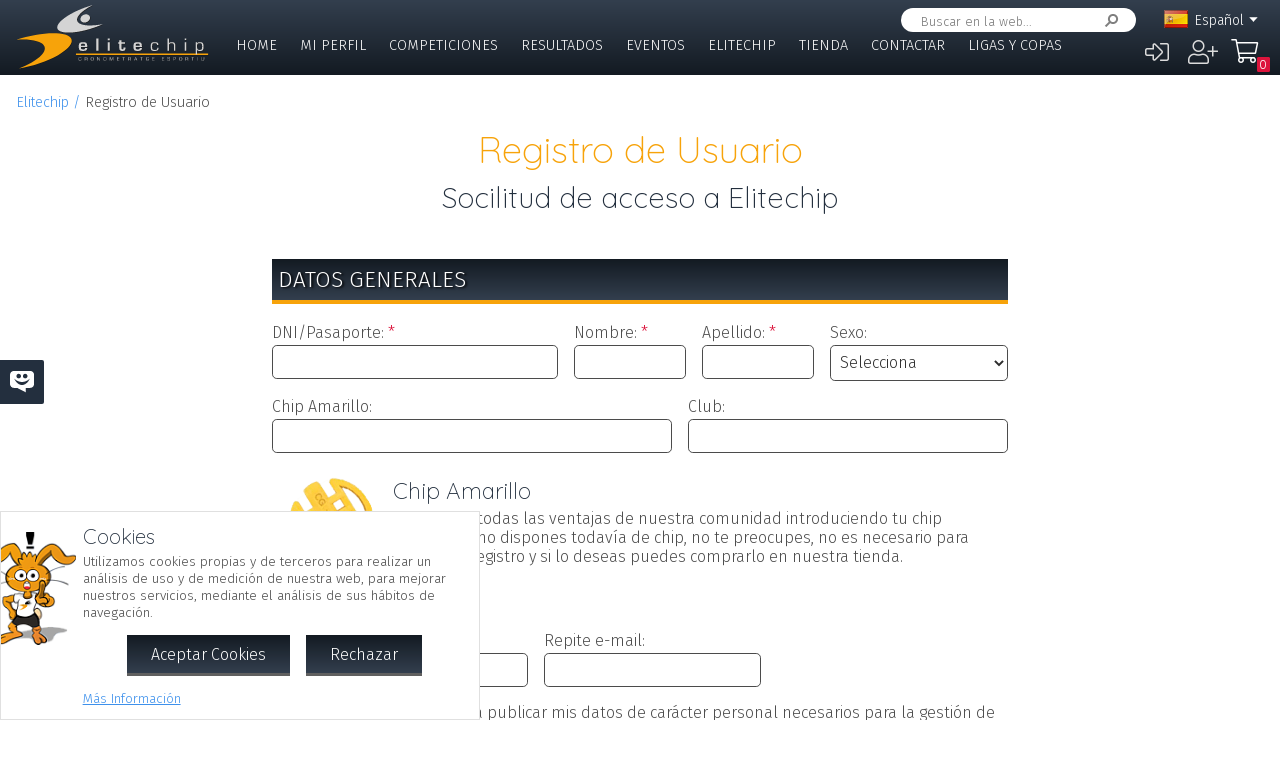

--- FILE ---
content_type: text/html; charset=UTF-8
request_url: https://elitechip.net/index.php?zwshow=SYS-ZW-17418751&zwregcmd=new&usrreferer=4490e9e9&zwlng=es
body_size: 9720
content:
<!DOCTYPE html>
<html lang="es">
<head>
<title>Socilitud de acceso a Elitechip - Registro de Usuario - Elitechip</title>
<link href="https://fonts.googleapis.com/css?family=Fira+Sans:300,600|Quicksand:300,700" rel="stylesheet">

<base href="/" />
<meta charset="UTF-8" />
<meta name="generator" content="ZeroWorks FrameWork - www.zeroworks.com" />
<meta name="author" content="Elitechip"/>
<meta name="distribution" content="global" />
<meta name="resource-type" content="documents" />
<meta name="revisit-after" content="3" />
<meta name="keywords" content="control,chip,turismo,naturaleza,competiciones,deportivas,cros,natación,ciclismo,duatlón,triatlón,maratón,atletismo" />
<meta name="description" content="ChampionChip Illes BalearsChampionChip Illes Balears" />
<meta name="viewport" content="width=device-width, initial-scale=1.0">
<meta http-equiv="cleartype" content="on">
<meta name="theme-color" content="#333F4E">
<meta property="og:locale" content="es_ES" />
<meta property="og:locale:alternate" content="en_EN" />
<meta property="og:locale:alternate" content="de_DE" />
<meta property="og:locale:alternate" content="ca_CA" />
<meta property="fb:app_id" content="860843880618369"/>
<link rel="alternate icon" href="/favicon.ico" type="image/x-icon">
<link rel="canonical" href="https://elitechip.net/index.php?zwshow=SYS-ZW-17418751&amp;zwregcmd=new" />
<link rel="alternate" hreflang="x-default" href="https://elitechip.net/index.php?zwshow=SYS-ZW-17418751&amp;zwregcmd=new" />
<link rel="alternate" hreflang="es" href="https://elitechip.net/index.php?zwshow=SYS-ZW-17418751&amp;zwregcmd=new&amp;zwlng=es" />
<link rel="alternate" hreflang="en" href="https://elitechip.net/index.php?zwshow=SYS-ZW-17418751&amp;zwregcmd=new&amp;zwlng=en" />
<link rel="alternate" hreflang="de" href="https://elitechip.net/index.php?zwshow=SYS-ZW-17418751&amp;zwregcmd=new&amp;zwlng=de" />
<link rel="alternate" hreflang="ca" href="https://elitechip.net/index.php?zwshow=SYS-ZW-17418751&amp;zwregcmd=new&amp;zwlng=ca" />
<style type="text/css">@font-face {font-family: 'EurostileRegular';src: url('../../../../skins/elitechip/font/eurostile/eurosti1-webfont.eot');src: url('../../../../skins/elitechip/font/eurostile/eurosti1-webfont.eot?#iefix') format('embedded-opentype'), url('../../../../skins/elitechip/font/eurostile/eurosti1-webfont.woff') format('woff'), url('../../../../skins/elitechip/font/eurostile/eurosti1-webfont.ttf') format('truetype'), url('../../../../skins/elitechip/font/eurostile/eurosti1-webfont.svg#EurostileRegular') format('svg');font-weight: normal;font-style: normal;}@font-face {font-family: 'Fira Sans';font-style: normal;font-weight: 400;src: local('../../../../skins/elitechip/Fira Sans Regular'), local('../../../../skins/elitechip/FiraSans-Regular'), url('../../../../skins/elitechip/font/firasans/va9E4kDNxMZdWfMOD5VvmYjLeTY.woff2') format('woff2');unicode-range: U+0100-024F, U+0259, U+1E00-1EFF, U+2020, U+20A0-20AB, U+20AD-20CF, U+2113, U+2C60-2C7F, U+A720-A7FF;}@font-face {font-family: 'Fira Sans';font-style: normal;font-weight: 400;src: local('../../../../skins/elitechip/Fira Sans Regular'), local('../../../../skins/elitechip/FiraSans-Regular'), url('../../../../skins/elitechip/font/firasans/va9E4kDNxMZdWfMOD5Vvl4jL.woff2') format('woff2');unicode-range: U+0000-00FF, U+0131, U+0152-0153, U+02BB-02BC, U+02C6, U+02DA, U+02DC, U+2000-206F, U+2074, U+20AC, U+2122, U+2191, U+2193, U+2212, U+2215, U+FEFF, U+FFFD;}@font-face {font-family: 'Fira Sans';font-style: normal;font-weight: 700;src: local('../../../../skins/elitechip/Fira Sans Bold'), local('../../../../skins/elitechip/FiraSans-Bold'), url('../../../../skins/elitechip/font/firasans/va9B4kDNxMZdWfMOD5VnLK3eSBf6TF0.woff2') format('woff2');unicode-range: U+0100-024F, U+0259, U+1E00-1EFF, U+2020, U+20A0-20AB, U+20AD-20CF, U+2113, U+2C60-2C7F, U+A720-A7FF;}@font-face {font-family: 'Fira Sans';font-style: normal;font-weight: 700;src: local('../../../../skins/elitechip/Fira Sans Bold'), local('../../../../skins/elitechip/FiraSans-Bold'), url('../../../../skins/elitechip/font/firasans/va9B4kDNxMZdWfMOD5VnLK3eRhf6.woff2') format('woff2');unicode-range: U+0000-00FF, U+0131, U+0152-0153, U+02BB-02BC, U+02C6, U+02DA, U+02DC, U+2000-206F, U+2074, U+20AC, U+2122, U+2191, U+2193, U+2212, U+2215, U+FEFF, U+FFFD;}@font-face {font-family: 'Quicksand';font-style: normal;font-weight: 400;src: local('../../../../skins/elitechip/Quicksand Regular'), local('../../../../skins/elitechip/Quicksand-Regular'), url('../../../../skins/elitechip/font/quicksand/6xKtdSZaM9iE8KbpRA_hJVQNcOM.woff2') format('woff2');unicode-range: U+0100-024F, U+0259, U+1E00-1EFF, U+2020, U+20A0-20AB, U+20AD-20CF, U+2113, U+2C60-2C7F, U+A720-A7FF;}@font-face {font-family: 'Quicksand';font-style: normal;font-weight: 400;src: local('../../../../skins/elitechip/Quicksand Regular'), local('../../../../skins/elitechip/Quicksand-Regular'), url('../../../../skins/elitechip/font/quicksand/6xKtdSZaM9iE8KbpRA_hK1QN.woff2') format('woff2');unicode-range: U+0000-00FF, U+0131, U+0152-0153, U+02BB-02BC, U+02C6, U+02DA, U+02DC, U+2000-206F, U+2074, U+20AC, U+2122, U+2191, U+2193, U+2212, U+2215, U+FEFF, U+FFFD;}@font-face {font-family: 'Quicksand';font-style: normal;font-weight: 700;src: local('../../../../skins/elitechip/Quicksand Bold'), local('../../../../skins/elitechip/Quicksand-Bold'), url('../../../../skins/elitechip/font/quicksand/6xKodSZaM9iE8KbpRA_pkHEYQcL_B48.woff2') format('woff2');unicode-range: U+0100-024F, U+0259, U+1E00-1EFF, U+2020, U+20A0-20AB, U+20AD-20CF, U+2113, U+2C60-2C7F, U+A720-A7FF;}@font-face {font-family: 'Quicksand';font-style: normal;font-weight: 700;src: local('../../../../skins/elitechip/Quicksand Bold'), local('../../../../skins/elitechip/Quicksand-Bold'), url('../../../../skins/elitechip/font/quicksand/6xKodSZaM9iE8KbpRA_pkHEYT8L_.woff2') format('woff2');unicode-range: U+0000-00FF, U+0131, U+0152-0153, U+02BB-02BC, U+02C6, U+02DA, U+02DC, U+2000-206F, U+2074, U+20AC, U+2122, U+2191, U+2193, U+2212, U+2215, U+FEFF, U+FFFD;}:root {--zw-manager-barcolor: #131A22;--ec-main-color: #F7A30A;--ec-secondary-color: #232F3E;--ec-gradient-from: #333F4E;--ec-gradient-to: #131A22;--ec-text-color-contrast: #FFF;--ec-text-color: #4B4B4B;}body {font-family: "Fira Sans", Roboto, "Segoe UI", Calibri, sans-serif;font-weight: 300;color: var(--ec-text-color);background-color: #FFF;padding: 0;padding-top: 5em;margin: 0;}.eclogo {background-image: url('../../../../skins/elitechip/images/logo.svg');width: 14em;height: 4em;position: relative;left: 0;display: inline-block;background-repeat: no-repeat;background-position: top left;background-size: contain;top: 0.3em;}.echead {background-color: var(--ec-secondary-color);background: linear-gradient(to bottom, var(--ec-gradient-from) 0%, var(--ec-gradient-to) 100%);position: fixed;z-index: 15;width: 100%;top: 0;}.echeadw {position: relative;height: 4.5rem;}.echeadw, .ecmainw, .ecmainwh, .ecfootw, .ecsubfoot, .ectopcntw, .ecmycnt, .ecadlatcnt, .ecadfootcnt {width: 100%;margin: 0 auto!important;box-sizing: border-box;}.eclangm {position: absolute;z-index: 1001;top: 0;}.ecflges {background-image: url('../../../../skins/elitechip/images/flags/es.png');}.ecflgca {background-image: url('../../../../skins/elitechip/images/flags/ca.png');}.ecflgde {background-image: url('../../../../skins/elitechip/images/flags/de.png');}.ecflgen {background-image: url('../../../../skins/elitechip/images/flags/en.png');}.ecmenu .cmsmainmenu li {float: left;font-family: 'Fira Sans';font-weight: 300;font-size: 1em;text-transform: uppercase;}.ecmenu .cmsmainmenu li:first-child a {}.ecmenu .cmsmainmenu li a {text-decoration: none;color: #FFFFFF;display: inline-block;padding: 0.5em 0.8em;border-bottom: 0.2em solid transparent;}.ecmainsep {height: 0.2em;background-color: #131A22;}.ecmain {}.ecmainw {min-height: 31em;max-width: 1500px;padding: 0;}.ecfootw {max-width: 1500px;}.ecmainwh {padding: 0 5em;min-height: 31em;}.ecfoot {background-position: top left;background-repeat: repeat-x;background-color: #232F3E;}.ecapps {margin: 4.5rem 0 0 0;}.ecapps img {height: 2.75rem;width: auto;margin-bottom: 0.5rem;}a, .ecdummya {color: #3E91EC;}h1, h2, h3, h4, h5, h6, h7 {font-family: Quicksand;font-weight: 300;color: var(--ec-main-color);}h1 {font-size: 230%;margin: 0 0 0.2em 0;}h2 {font-size: 180%;margin: 0 0 0.2em 0;color: #232F3E;}h3 {font-size: 140%;margin: 0 0 0.2em 0;color: #232F3E;}.eclangsel {position: absolute;top: 0.6em;right: 7.5em;}.eclangcnt {color: #FFFFFF;font-size: 89%;position: relative;}.eclangsel a {text-decoration: none;color: #FFFFFF;display: inline-block;}a.eclngentry {height: 16px;padding-top: 2px;display: inline-block;}.eccurlang {padding-right: 1em;background-image: url('../../../../skins/elitechip/images/lngarrow.png');background-repeat: no-repeat;background-position: right center;height: 16px;padding-top: 2px;display: inline-block;white-space: nowrap;}.eclngentry {height: 18px;padding-left: 34px;background-repeat: no-repeat;background-position: 4px center;}.eclangs .eclngentry {display: inline-block;padding: 4px 4px 4px 34px;width: 70px;border-radius: 5px;}.eclangs .eclngentry:hover {background-color: #808080;}.eclangs {display: none;min-width: 90px;background-color: #505050;padding: 30px 7px 3px 7px;position: absolute;z-index: 1000;top: -7px;left: -7px;border-radius: 8px;}.eclangsw {display: inline-block;}.eclangsw {cursor: pointer;}.cmssearchbox {position: absolute;top: 0.5em;right: 9em;height: 1.5em;transition: all 1s;border-radius: 1em;background-color: #FFF;padding: 0 1em;}.cmssearchbox form {height: 100%;}.cmssearchbox .inputtext, .cmssearchbox button {background-color: transparent;border: 0;margin: 0;border-radius: 0;height: 100%;box-sizing: border-box;}.cmssearchbox .inputtext {font-size: 0.8em;border-right: 0;padding: 0.3em;width: 14em;}.cmssearchbox button {border-left: 0;background-image: url('../../../../skins/elitechip/images/srcbt.png');background-repeat: no-repeat;background-position: right center;color: transparent;width: 24px;padding: 0;}.cmspagefooter {font-size: 0.8em;margin: 1em 0;}</style>
<link rel="stylesheet" href="https://elitechip.net/system/public/cache/css/293e2138ec14e642d0e16820948de295.css" type="text/css" media="all" /></head>
<body class="zwpage zwpage_zwsys zwpageloading zwuserregister ecregisterpage">

<div class="echead">
<div class="echeadw">
<a href="/" class="eclogo"></a>
<div class="eclang">
<div class="eclangsel">
<div class="eclangcnt">
<div class="eclangsw" onclick="var a=$('#eclangcnt')[0]; a.style.display=(a.style.display=='block'?'none':'block');">
<div id="eclangcnt" class="eclangs">
<div><a class="eclngentry ecflgen" href="index.php?zwshow=SYS-ZW-17418751&zwregcmd=new&usrreferer=4490e9e9&zwlng=en">English</a></div>
<div><a class="eclngentry ecflgde" href="index.php?zwshow=SYS-ZW-17418751&zwregcmd=new&usrreferer=4490e9e9&zwlng=de">Deutsch</a></div>
<div><a class="eclngentry ecflgca" href="index.php?zwshow=SYS-ZW-17418751&zwregcmd=new&usrreferer=4490e9e9&zwlng=ca">Català</a></div>
</div>
<div class="eclangm">
<div class="eclngentry ecflges"><span class="eccurlang">Español</span></div></div>
</div>
</div>
</div></div>
<div class="ecsearch">
<div class="cmssearchbox">
<form name="zwsystemsearch" action="index.php" method="get">
<input type="hidden" name="zwshow" value="SYS-ZW-74IU8E09" /><input type="hidden" name="cmsplugin" value="zwsystemsearch" /><input type="hidden" name="cmscmd" value="search" />
<input placeholder="Buscar en la web..." type="text" class="inputtext" name="cmpsearch" value="" /><button>Buscar</button></form></div></div>

	<div class="cmsuseractions"><div class="trvusrmenu"><div class="trvusracts">
		<span><a id="trvchtnfo" title="Iniciar Sesión" href="index.php?zwshow=SYS-ZW-17418751&zwregcmd=reg">&#xf2f6;</a></span>
		<span><a id="trvchtnfo" title="Crear Nuevo Usuario" href="index.php?zwshow=SYS-ZW-17418751&zwregcmd=new">&#xf234;</a></span>
		</div></div></div>
<div class="ecmenu"><ul class="cmsmainmenu"><li class="cmsmenulvl1 cmsmenuopt"><a title="Bienvenido!" href="index.php?zwshow=home">Home</a></li><li class="cmsmenulvl1 cmsmenuopt"><a href="index.php?zwshow=me">Mi Perfil</a></li><li class="cmsmenulvl1 cmsmenuopt"><a href="index.php?zwshow=competitions">Competiciones</a></li><li class="cmsmenulvl1 cmsmenuopt"><a title="Competiciones" href="index.php?zwshow=results">Resultados</a></li><li class="cmsmenulvl1 cmsmenuopt"><a href="index.php?zwshow=eventos">Eventos</a></li><li class="cmsmenulvl1 cmsmenuopt"><a href="index.php?zwshow=who">Elitechip</a></li><li class="cmsmenulvl1 cmsmenuopt"><a title="Tienda" href="index.php?zwshow=tienda">Tienda</a></li><li class="cmsmenulvl1 cmsmenuopt"><a title="Contacta con Nosotros" href="index.php?zwshow=contacto">Contactar</a></li><li class="cmsmenulvl1 cmsmenuopt"><a href="index.php?zwshow=ligas">Ligas y Copas</a></li></ul></div>
<div class="ecsubmenu"></div>
</div>
<div class="ecmainsep"></div>
</div>
<zw:trvhdrbg />
<div class="ecmain">
<!--<div class="ecadlatcnt">
<div class="ecadlat">
<div class="zwbannercnt"><div class="zwbannernfo">Publicidad</div><a target="_blank" href="index.php?zwshow=SYS-ZW-RPC&cmscmd=plugincall&cmsplugin=zwbanners&cmsinstance=&cmpcmd=linkredirect&cmpid=18"><img alt="" src="https://elitechip.net/media.php?zwimg=4215451&zwrt=6&zwrot=0&zwver=99183" /></a></div>
</div>
</div>
-->
<div class="ecmainw">
<div class="zwbreadcrumb"><a href="index.php">Elitechip</a><span>Registro de Usuario</span></div>
<div class="zwcaption"><h1 id="zwcaption">Registro de Usuario</h1><h2 id="zwsubcaption">Socilitud de acceso a Elitechip</h2></div>
<div id="zwmaincore" class="zwcore zwcore1">

<form class="cmsform cmsfrmjust frmzwsignup_0" method="post" id="frmzwsignup_0" name="frmzwsignup_0" action="index.php">
<input type="hidden" name="zwformuid" value="frmzwsignup_0" />
<input type="hidden" name="zwformuidUpd" value="0" />
<input type="hidden" name="zwshow" id="zwshow_hdn" value="SYS-ZW-17418751" />
<input type="hidden" name="zwregcmd" id="zwregcmd_hdn" value="new" />
<input type="hidden" name="usrreferer" id="usrreferer_hdn" value="4490e9e9" />
<input type="hidden" name="zwlng" id="zwlng_hdn" value="es" />
<script>
function ecCleanGarbage(o) {
o.value=o.value.toUpperCase().replace(/[^0-9A-Z]/g, '');
}
</script><div class="ecregistercnt"><div class="ecregisterfrm">
<input type="hidden" name="zwshow" value="SYS-ZW-17418751" />
<input type="hidden" name="zwregcmd" value="valnew" />

<script>

function zwRegisterCheckPass() {
var o, f=document.forms.frmzwsignup_0;
zwRegisterCheckValue('regpass', f.frmzwsignup_0_90743ec5e7.value, f.frmzwsignup_0_e38eceaae8.value, 5);
}

function zwRegisterCheckUser() {
var o=$('#reguserusederr')[0];
if(o) o.style.display='none';
}

function zwRegisterCheckMail(b) {
var o, f=document.forms.frmzwsignup_0;
if(b)
{
o=$('#regmailusederr')[0];
if(o) o.style.display='none';
}
zwRegisterCheckValue('regmail', f.frmzwsignup_0_1748383869.value, f.frmzwsignup_0_a8efdb5772.value, 5);
}

function zwRegisterCheckValue(s, v1, v2, m) {
var o=document.getElementById(s+'_ver');
var b, c;

if(v1.length==0 && v2.length==0) {
c='zwusrchkpnone';
} else {
if(v1==v2 && v1.length>=m?true:false) {
c='zwusrchkpok';
} else {
c='zwusrchkpno';
}
}
o.className=c;
}
</script>
<div class="zwformbody" >
<h3 class="zwformgrphdr">Datos Generales</h3>
<div class="zwformrow">
<div class="zwfield zwfldadjust" id="frmzwsignup_0_16c44b29a3_cnt"><div class="zwfldcaption"><label class="textfield" for="frmzwsignup_0_16c44b29a3">DNI/Pasaporte:</label> <span class="requiredfield"></span></div><div id="frmzwsignup_0_16c44b29a3_npt" class="zwfldfield">
<div id="frmzwsignup_0_16c44b29a3_error" onmousedown="$(this).fadeOut();" class="zwinputerror">Por favor rellena este campo.</div><div class="zwfldinput">
<input autocomplete="off" tabindex="1" maxlength="15" autofocus zwtype="0" onchange="if(zw.forms) ecCleanGarbage(this);" onkeydown="if(zw.forms) return zw.forms.focusNext(event);" class="inputtext" type="text" name="frmzwsignup_0_16c44b29a3" value="" id="frmzwsignup_0_16c44b29a3" /></div></div></div>
<div class="zwfield" style="flex-basis: 8em;" id="frmzwsignup_0_766bcbde1a_cnt"><div class="zwfldcaption"><label class="textfield" for="frmzwsignup_0_766bcbde1a">Nombre:</label> <span class="requiredfield"></span></div><div id="frmzwsignup_0_766bcbde1a_npt" class="zwfldfield">
<div id="frmzwsignup_0_766bcbde1a_error" onmousedown="$(this).fadeOut();" class="zwinputerror">Por favor introduce tu nombre y apellidos.</div><div class="zwfldinput">
<input autocomplete="off" tabindex="2" maxlength="50" zwtype="0" onkeydown="if(zw.forms) return zw.forms.focusNext(event);" class="inputtext" type="text" name="frmzwsignup_0_766bcbde1a" value="" id="frmzwsignup_0_766bcbde1a" /></div></div></div>
<div class="zwfield" style="flex-basis: 8em;" id="frmzwsignup_0_7957b67fca_cnt"><div class="zwfldcaption"><label class="textfield" for="frmzwsignup_0_7957b67fca">Apellido:</label> <span class="requiredfield"></span></div><div id="frmzwsignup_0_7957b67fca_npt" class="zwfldfield">
<div id="frmzwsignup_0_7957b67fca_error" onmousedown="$(this).fadeOut();" class="zwinputerror">Por favor rellena este campo.</div><div class="zwfldinput">
<input autocomplete="off" tabindex="3" maxlength="20" zwtype="0" onkeydown="if(zw.forms) return zw.forms.focusNext(event);" class="inputtext" type="text" name="frmzwsignup_0_7957b67fca" value="" id="frmzwsignup_0_7957b67fca" /></div></div></div>
<div class="zwfield zwfldadjust zwfldoptions" id="frmzwsignup_0_4316f3ae3f_cnt"><div class="zwfldcaption"><label class="textfield" for="frmzwsignup_0_4316f3ae3f">Sexo:</label></div><div id="frmzwsignup_0_4316f3ae3f_npt" class="zwfldfield">
<div id="frmzwsignup_0_4316f3ae3f_error" onmousedown="$(this).fadeOut();" class="zwinputerror">Por favor selecciona una opción.</div><div class="zwfldinput">
<select tabindex="4" onkeydown="if(zw.forms) return zw.forms.focusNext(event);" zwtype="9" id="frmzwsignup_0_4316f3ae3f" name="frmzwsignup_0_4316f3ae3f">
<option value="0">Selecciona</option>
<option value="1">Hombre</option>
<option value="2">Mujer</option></select></div></div></div>
</div>
<div class="zwformrow">
<div class="zwfield zwfldadjust" id="frmzwsignup_0_14553d9b2e_cnt"><div class="zwfldcaption"><label class="textfield" for="frmzwsignup_0_14553d9b2e">Chip Amarillo:</label></div><div id="frmzwsignup_0_14553d9b2e_npt" class="zwfldfield">
<div id="frmzwsignup_0_14553d9b2e_error" onmousedown="$(this).fadeOut();" class="zwinputerror">Por favor rellena este campo.</div><div class="zwfldinput">
<input autocomplete="off" tabindex="5" maxlength="10" zwtype="0" onchange="if(zw.forms) ecCleanGarbage(this);" onkeydown="if(zw.forms) return zw.forms.focusNext(event);" class="inputtext" type="text" name="frmzwsignup_0_14553d9b2e" value="" id="frmzwsignup_0_14553d9b2e" /></div></div></div>
<div class="zwfield" style="flex-basis: 20em;" id="frmzwsignup_0_b8c48c5241_cnt"><div class="zwfldcaption"><label class="textfield" for="frmzwsignup_0_b8c48c5241">Club:</label></div><div id="frmzwsignup_0_b8c48c5241_npt" class="zwfldfield">
<div id="frmzwsignup_0_b8c48c5241_error" onmousedown="$(this).fadeOut();" class="zwinputerror">Por favor rellena este campo.</div><div class="zwfldinput">
<input autocomplete="off" tabindex="6" maxlength="50" zwtype="0" onkeydown="if(zw.forms) return zw.forms.focusNext(event);" class="inputtext" type="text" name="frmzwsignup_0_b8c48c5241" value="" id="frmzwsignup_0_b8c48c5241" /></div></div></div>
</div><div class="ecregisterctx"><div class="ecboxchip">
<h3>Chip Amarillo</h3>
<div>Disfruta de todas las ventajas de nuestra comunidad introduciendo tu chip amarillo. Si no dispones todavía de chip, no te preocupes, no es necesario para realizar el registro y si lo deseas puedes comprarlo en nuestra tienda.</div>
</div></div>
<div class="zwformrow">
<div class="zwfield zwfldmail" style="flex-basis: 17em;" id="frmzwsignup_0_1748383869_cnt"><div class="zwfldcaption"><label class="textfield" for="frmzwsignup_0_1748383869">e-mail:</label> <span class="requiredfield"></span></div><div id="frmzwsignup_0_1748383869_npt" class="zwfldfield">
<div id="frmzwsignup_0_1748383869_error" onmousedown="$(this).fadeOut();" class="zwinputerror">Por favor introduce una cuenta de correo válida.</div><div class="zwfldinput">
<input tabindex="7" autocomplete="off" onkeyup="zwRegisterCheckMail(true);" onblur="if(zw.forms) zw.forms.mailBlur(event);" onkeypress="if(zw.forms) return zw.forms.mailKeyPress(event);" onkeydown="if(zw.forms) return zw.forms.focusNext(event);" zwtype="11" maxlength="255" class="inputtext" type="mail" name="frmzwsignup_0_1748383869" value="" id="frmzwsignup_0_1748383869" /></div></div></div>
<div class="zwfield zwfldmail" style="flex-basis: 17em;" id="frmzwsignup_0_a8efdb5772_cnt"><div class="zwfldcaption"><label class="textfield" for="frmzwsignup_0_a8efdb5772">Repite e-mail:</label></div><div id="frmzwsignup_0_a8efdb5772_npt" class="zwfldfield">
<div id="frmzwsignup_0_a8efdb5772_error" onmousedown="$(this).fadeOut();" class="zwinputerror">Por favor comprueba que las cuentas de correo coincidan.</div><div class="zwfldinput"><span class="zwfldbefore"><div id="regmail_ver" class="zwusrchkpnone"></span>
<input tabindex="8" autocomplete="off" onkeyup="zwRegisterCheckMail();" onblur="if(zw.forms) zw.forms.mailBlur(event);" onkeypress="if(zw.forms) return zw.forms.mailKeyPress(event);" onkeydown="if(zw.forms) return zw.forms.focusNext(event);" zwtype="11" maxlength="255" class="inputtext" type="mail" name="frmzwsignup_0_a8efdb5772" value="" id="frmzwsignup_0_a8efdb5772" /><span class="zwfldafter"></div></span></div></div></div>
</div>
<div class="zwformrow">
<div class="zwfield zwfldcheck" id="frmzwsignup_0_51b8d68841_cnt">
<div id="frmzwsignup_0_51b8d68841_error" onmousedown="$(this).fadeOut();" class="zwinputerror">Para poder continuar debes marcar la siguiente casilla.</div><div class="zwfldinput">
<input onkeydown="if(zw.forms) return zw.forms.focusNext(event);" zwtype="4" tabindex="9" type="checkbox" name="frmzwsignup_0_51b8d68841" value="1" id="frmzwsignup_0_51b8d68841" /><label class="textfield" for="frmzwsignup_0_51b8d68841">Autorizo a Elitechip, S.L. a publicar mis datos de carácter personal necesarios para la gestión de la competición. Para más información ver las <a href="https://elitechip.net/index.php?zwshow=terms">condiciones de uso</a>.</label></div></div>
</div>
<div class="zwformrow">
<div class="zwfield zwfldcheck" id="frmzwsignup_0_0f0128f402_cnt">
<div id="frmzwsignup_0_0f0128f402_error" onmousedown="$(this).fadeOut();" class="zwinputerror">Para poder continuar debes marcar la siguiente casilla.</div><div class="zwfldinput">
<input onkeydown="if(zw.forms) return zw.forms.focusNext(event);" zwtype="4" tabindex="10" type="checkbox" name="frmzwsignup_0_0f0128f402" value="1" id="frmzwsignup_0_0f0128f402" /><label class="textfield" for="frmzwsignup_0_0f0128f402">Deseo que Elitechip me remita información sobre otras competiciones que puedan ser de mi interés.</label></div></div>
</div>
<h3 class="zwformgrphdr">Datos de Registro</h3>
<div class="zwformrow">
<div class="zwfield zwfldadjust" id="frmzwsignup_0_57502fe0a1_cnt"><div class="zwfldcaption"><label class="textfield" for="frmzwsignup_0_57502fe0a1">Nombre de Usuario:</label> <span class="requiredfield"></span></div><div id="frmzwsignup_0_57502fe0a1_npt" class="zwfldfield">
<div id="frmzwsignup_0_57502fe0a1_error" onmousedown="$(this).fadeOut();" class="zwinputerror">Por favor rellena este campo.</div><div class="zwfldinput"><span class="zwfldbefore"><div class="zwusrchkpnone"></span>
<input autocomplete="off" tabindex="11" maxlength="15" zwtype="0" onkeyup="zwRegisterCheckUser();" onkeydown="if(zw.forms) return zw.forms.focusNext(event);" class="inputtext" type="text" name="frmzwsignup_0_57502fe0a1" value="" id="frmzwsignup_0_57502fe0a1" /><span class="zwfldafter"></div></span></div></div></div>
</div>
<div class="zwformrow">
<div class="zwfield zwfldadjust zwfldpass" id="frmzwsignup_0_90743ec5e7_cnt"><div class="zwfldcaption"><label class="textfield" for="frmzwsignup_0_90743ec5e7">Contraseña:</label> <span class="requiredfield"></span></div><div id="frmzwsignup_0_90743ec5e7_npt" class="zwfldfield">
<div id="frmzwsignup_0_90743ec5e7_error" onmousedown="$(this).fadeOut();" class="zwinputerror">Por favor rellena este campo.</div><div class="zwfldinput">
<input onkeyup="zwRegisterCheckPass();" autocomplete="off" tabindex="12" maxlength="15" zwtype="12" onkeydown="if(zw.forms) return zw.forms.focusNext(event);" class="inputtext" type="password" name="frmzwsignup_0_90743ec5e7" value="" id="frmzwsignup_0_90743ec5e7" /></div></div></div>
<div class="zwfield zwfldadjust zwfldpass" id="frmzwsignup_0_e38eceaae8_cnt"><div class="zwfldcaption"><label class="textfield" for="frmzwsignup_0_e38eceaae8">Reescribe la Clave:</label></div><div id="frmzwsignup_0_e38eceaae8_npt" class="zwfldfield">
<div id="frmzwsignup_0_e38eceaae8_error" onmousedown="$(this).fadeOut();" class="zwinputerror">Por favor rellena este campo.</div><div class="zwfldinput"><span class="zwfldbefore"><div id="regpass_ver" class="zwusrchkpnone"></span>
<input onkeyup="zwRegisterCheckPass();" autocomplete="off" tabindex="13" maxlength="15" zwtype="12" onkeydown="if(zw.forms) return zw.forms.focusNext(event);" class="inputtext" type="password" name="frmzwsignup_0_e38eceaae8" value="" id="frmzwsignup_0_e38eceaae8" /><span class="zwfldafter"></div></span></div></div></div>
</div>
<div class="cmscaptchacnt">
<div onclick="$(this).fadeOut();" class="zwinputerror" id="frmzwsignup_0_zwcaptcha_errcheck">No has superado la prueba de validación antiabuso y spam, por favor reintenta la operación.</div>
<div class="g-recaptcha" data-sitekey="6Lct3xIUAAAAAD2vJ2zBSWMoSybXhf6UbfRhxPpW"></div>
</div>
</div><div class="ecdatapolicy"><h3>CLAUSULA LEGAL CONSENTIMIENTO</h3>
<p>
<b>¿Quién es el responsable del tratamiento de sus datos?</b><br />
Identidad: ELITECHIP S.L.
CIF: B57506149
Dir. postal: Velázquez, 8ª 07760 Ciutadella de Menorca
Teléfono: 676035552
Correo elect: administracion@elitechip.net
</p>

<p><b>¿Con qué finalidad tratamos sus datos personales?</b>
En ELITECHIP S.L tratamos la información que nos facilitan las personas interesadas con el fin de atender su solicitud y/o comunicarle eventos y otros actos de su interés en caso de otorgarnos su consentimiento.
</p>

<p><b>¿Por cuánto tiempo conservaremos sus datos?</b>
Los datos personales proporcionados se conservarán hasta que se atienda su solicitud o retire el consentimiento para el caso de comunicaciones comerciales.
</p>

<p><b>¿Cuál es la legitimación para el tratamiento de sus datos?</b>
La base legal para el tratamiento de sus datos es el consentimiento del interesado. En caso de facilitar datos de un menor, el/la padre/madre/tutor/a es responsable de estar legitimado para facilitar los mismos. Nos reservamos el derecho de exigir justificación de la representación.
</p>

<p><b>¿A qué destinatarios se comunicarán sus datos?</b>
Sus datos personales no serán cedidos a terceros sin su consentimiento para otros fines.
</p>

<p><b>¿Cuáles son sus derechos cuando nos facilita sus datos?</b>
Cualquier persona tiene derecho a obtener confirmación sobre si en ELITECHIP S.L estamos tratando datos personales que les conciernan, o no.
Las personas interesadas tienen derecho a si acceder a sus datos personales, así como a solicitar la rectificación de los datos inexactos o, en su caso, solicitar su supresión cuando, entre otros motivos, los datos ya no sean necesarios para los fines que fueron recogidos.
En determinadas circunstancias, los interesados podrán solicitar la limitación del tratamiento de sus datos, en cuyo caso únicamente los conservaremos para el ejercicio o la defensa de reclamaciones.
En determinadas circunstancias y por motivos relacionados con su situación particular, los interesados podrán oponerse al tratamiento de sus datos. En ese caso dejaremos de tratar los datos, salvo por motivos legítimos imperiosos, o el ejercicio o la defensa de posibles reclamaciones.
</p>

<p><b>¿Cómo hemos obtenido sus datos?</b>
Los datos personales que tratamos proceden del interesado.
Las categorías de datos que se tratan son: Datos de identificación. Códigos o claves de acceso. Direcciones postales o electrónicas.
</p></div>
</div></div>
<div class="zwformerror" id="frmzwsignup_0_errform" style="display: none;">Se han encontrado errores en el formulario, mira arriba para más información.</div>
<div class="zwfrmactions">
<button name="BTCANCEL" class="zwfrmcancel" tabindex="15" onclick="document.location='index.php?zwshow=SYS-ZW-17418751&zwregcmd=cancelnew';" type="button" form="frmzwsignup_0">Cancelar</button><button name="BTSAVE" class="zwfrmsubmit" tabindex="14" onclick="window.frmzwsignup_0Check()" type="button" form="frmzwsignup_0">Regístrate ahora!</button>
</div>
</form>
<script>
zwRegisterCheckMail(false);
zwRegisterCheckPass();
</script></div>
<div class="cmspagefooter"></div>
</div>
</div>
<div class="ecmainsep"></div>
<div class="ecadfootwrp">
<div class="ecadfootcnt">
<div class="ecadfoot">
<div class="zwbannercnt"><div class="zwbannernfo">Publicidad</div><a target="_blank" href="index.php?zwshow=SYS-ZW-RPC&cmscmd=plugincall&cmsplugin=zwbanners&cmsinstance=&cmpcmd=linkredirect&cmpid=17"><img alt="" src="https://elitechip.blob.core.windows.net/zw-media-cache/4efc7e9dc57586854127d13607be107c.jpg" /></a></div>
</div>
</div>
</div>
<div class="ecfoot">
<div class="ecfootw">
<div class="ecftlogos">
<a class="ecftfb" href="http://www.facebook.com/pages/EliteChip/210543498970169" target="_blank">Síguenos en...</a>
<a class="ecfttw" href="https://twitter.com/elitechip" target="_blank">Síguenos en...</a>
<a class="ecftig" href="https://www.instagram.com/elitechip/" target="_blank">Síguenos en...</a>
<div class="ecfttolo">Siempre estarás con<br/>nosotros Tolo!</div>
</div>
<div class="ecftlogo">
<div class="ecapps">
<div><a href="https://play.google.com/store/apps/details?id=net.elitechip.droid&amp;pcampaignid=pcampaignidMKT-Other-global-all-co-prtnr-py-PartBadge-Mar2515-1"><img alt="Disponible en Google Play" src="skins/elitechip/images/googleplay.png" /></a></div>
<div><a href="https://apps.apple.com/es/app/elitechip/id1485441088"><img alt="Cons&iacute;guelo en App Store" src="skins/elitechip/images/appstore.svg" /></a></div>
</div>
</div>

<div class="cmsfootmenu">
<div class="cmsfootmngrp">
<h3 class="cmsfootmncap"><a title="Bienvenido!" href="index.php?zwshow=home">Home</a></h3>
<ul>
<li class="zwmnofc_news"><a href="index.php?zwshow=news">Noticias</a></li>
<li class="zwmnofc_usochip"><a href="index.php?zwshow=usochip">Uso del Chip</a></li>
<li class="zwmnofc_faq"><a href="index.php?zwshow=faq">Preguntas Frecuentes</a></li>
</ul>
</div>
<div class="cmsfootmngrp">
<h3 class="cmsfootmncap"><a title="" href="index.php?zwshow=me">Mi Perfil</a></h3>
<ul>
<li class="zwmnofc_me"><a href="index.php?zwshow=me">Mis Datos</a></li>
<li class="zwmnofc_edit"><a href="index.php?zwshow=edit">Editar Perfil</a></li>
</ul>
</div>
<div class="cmsfootmngrp">
<h3 class="cmsfootmncap"><a title="" href="index.php?zwshow=who">Elitechip</a></h3>
<ul>
<li class="zwmnofc_who"><a href="index.php?zwshow=who">Quiénes Somos</a></li>
<li class="zwmnofc_what"><a href="index.php?zwshow=what">Qué hacemos</a></li>
<li class="zwmnofc_tec"><a href="index.php?zwshow=tec">Tecnología</a></li>
<li class="zwmnofc_app"><a href="index.php?zwshow=app">Nuestra App</a></li>
</ul>
</div>
<div class="cmsfootmngrp">
<h3 class="cmsfootmncap"><a title="Tienda" href="index.php?zwshow=tienda">Tienda</a></h3>
<ul>
<li class="zwmnofc_tiendacond"><a title="Condiciones de Uso" href="index.php?zwshow=tiendacond">Condiciones</a></li>
<li class="zwmnofc_tiendacnt"><a title="Contacto" href="index.php?zwshow=tiendacnt">Contacto</a></li>
<li class="zwmnofc_tiendawho"><a title="¿Quiénes Somos?" href="index.php?zwshow=tiendawho">Quiénes Somos</a></li>
</ul>
</div>
<div class="cmsfootmngrp">
<h3 class="cmsfootmncap"><a title="" href="">Tienda</a></h3>
<ul>
<li><a href="index.php?zwshow=SYS-ZW-74IU8E09&cmsplugin=zwecommerceplugin&cmscmd=myaccount">Mi Cuenta</a></li>
<li><a href="index.php?zwshow=SYS-ZW-74IU8E09&cmsplugin=zwecommerceplugin&cmscmd=myorders">Mis Pedidos</a></li>
<li><a href="index.php?zwshow=SYS-ZW-74IU8E09&cmsplugin=zwecommerceplugin&cmscmd=myaddresses">Mis Direcciones</a></li>
<li><a href="index.php?zwshow=SYS-ZW-74IU8E09&cmsplugin=zwecommerceplugin&cmscmd=myinfo">Información Personal</a></li>
</ul>
</div>
<div class="cmsfootmngrp">

<h3 class="cmsfootmncap"><a title="" href="index.php?zwshow=competitions">Competiciones</a></h3>

<h3 class="cmsfootmncap"><a title="Competiciones" href="index.php?zwshow=results">Resultados</a></h3>

<h3 class="cmsfootmncap"><a title="" href="index.php?zwshow=eventos">Eventos</a></h3>

<h3 class="cmsfootmncap"><a title="Contacta con Nosotros" href="index.php?zwshow=contacto">Contactar</a></h3>

<h3 class="cmsfootmncap"><a title="" href="index.php?zwshow=ligas">Ligas y Copas</a></h3>

<h3 class="cmsfootmncap"><a title="" href="index.php?zwshow=terms">Condiciones de Uso</a></h3>

<h3 class="cmsfootmncap"><a title="" href="index.php?zwshow=legal">Aviso Legal</a></h3>

<h3 class="cmsfootmncap"><a title="" href="index.php?zwshow=cookies">Política de Cookies</a></h3>

<h3 class="cmsfootmncap"><a title="" href="index.php?zwshow=privacidad">Política de Privacidad</a></h3></div>
</div>
<div class="zwclear"></div>
</div>
</div>
<div class="ecsubfoot">
<div class="ecsubfootw">
<a class="eczwlogo" href="http://www.zeroworks.com" target="_blank"></a>
<div>&copy; Elitechip, 2008-2026, Todos los derechos reservados</div>
<div>Elitechip, S.L. B57506149 - <a href="mailto:info@elitechip.net">info@elitechip.net</a></div>
</div>
</div>
<script type="text/javascript">
window._urq = window._urq || [];
_urq.push(['initSite', 'c45966cb-63ff-41c9-a46d-83bd525f9241']);
(function() {
var ur = document.createElement('script'); ur.type = 'text/javascript'; ur.async = true;
ur.src = ('https:' == document.location.protocol ? 'https://cdn.userreport.com/userreport.js' : 'http://cdn.userreport.com/userreport.js');
var s = document.getElementsByTagName('script')[0]; s.parentNode.insertBefore(ur, s);
})();
</script>
<script>if(!window.zw)window.zw={};zw.init=function(){var w=window.zw,p,c;c={textSize:1,referer:'95b83262',upperCheck:'a-z0-9áéíóúàèìòùçñäëïöü',page:'',isMobile:!1,isSystem:!0,isIOs:!1,isTablet:!1,isCompact:!1,lang:'es',calls:{system:'index.php?zwshow=SYS-ZW-K9PZIEOP',rpc:'index.php?zwshow=SYS-ZW-RPC',plugin:'index.php?zwshow=SYS-ZW-74IU8E09',core:'index.php?zwshow=SYS-ZW-44558ERF'}};for(p in c)w[p]=c[p];$(document.body).removeClass('zwpageloading')};(function(){var s=['https://elitechip.net/system/public/cache/remote/af8d028c5b270aefe34ff0de2fed712f.js','https://elitechip.net/system/public/cache/remote/1d6ff7ef2a1a36c2c4d8d38373d7c277.js','https://elitechip.net/system/public/cache/remote/7f21ed53a799befd7ee607a7e09b49b8.js','https://elitechip.net/system/public/cache/remote/39f64b50e39c3cd76e4c93abf45f802c.js','https://elitechip.net/system/public/cache/remote/16f1b5d1661b68729a7af3a5aeed2c22.js','https://elitechip.net/system/public/cache/remote/7aa2c15cd6fa85d4b7c59211a5b078d5.js','https://elitechip.net/system/public/cache/remote/af2f1ace367047c315507b669a9db8d1.js','https://elitechip.net/system/public/cache/remote/9affb60fe1302b9c29f2bb6049eeeb16.js','https://elitechip.net/system/public/cache/remote/cfd4c2cc2e35e2d898c280063d6c2770.js','https://elitechip.net/system/public/cache/remote/8db73d893f5f195ac89366e746e89aed.js'],h=document.head||document.getElementsByTagName('head')[0];function completed(){zwPageInit()}
function check(f,c){var s=!1;return function(){var t=this;if(!s&&(!t.readyState||(t.readyState=='complete'))){s=!0;c()}}}
function load(f){function file(){var a,e;if(!f.length){completed();return}
a=f.shift(),e=document.createElement('script');e.async=!0;e.src=a;e.onload=e.onreadystatechange=check(a,file);h.appendChild(e)}
file()}
load(s)})();function zwPageInit(){if(typeof zw!='undefined')zw.jslng.add({loading:'Cargando...',close:'Cerrar',ajax_send_req_error:'No se ha podido enviar la petición.',error:'Error',cancel:'Cancelar',strimport:'Importar',cookies:'Cookies',cookie_info:'Utilizamos cookies propias y de terceros para realizar un análisis de uso y de medición de nuestra web, para mejorar nuestros servicios, mediante el análisis de sus hábitos de navegación.',cookie_read_more:'Más Información',cookie_settings:'Configurar Cookies',accept_cookies:'Aceptar Cookies',sunday:'Domingo',monday:'Lunes',tuesday:'Martes',wednesday:'Miércoles',thursday:'Jueves',friday:'Viernes',saturday:'Sábado',just_now:'Ahora mismo',less_minute:'Hace menos de un minuto',minutes:'minutos',today_at:'Hoy a las',yesterday_at:'Ayer a las',on_time:'El',at_time:'a las',reject_cookies:'Rechazar',ecm_my_basket:'Mi Compra',ecm_cancel_order_msg:'Se vaciará la cesta de compra y el pedido actual se cancelará, por favor procede con precaución.'});if(typeof ecm!=='undefined')ecm.Main.init({rpcUrl:'index.php?zwshow=SYS-ZW-RPC&cmscmd=plugincall&cmsplugin=zwecommerceplugin&cmpcmd=',buyUrl:'index.php?zwshow=SYS-ZW-74IU8E09&cmsplugin=zwecommerceplugin&cmscmd=buyprocess',basketUrl:'index.php?zwshow=SYS-ZW-74IU8E09&cmsplugin=zwecommerceplugin&cmscmd=buybasket',storeUrl:'index.php?zwshow=tienda',items:0});ec.shared.init();window.frmzwsignup_0Check=function(v){var i=0,f=null,c=[],e=$('#frmzwsignup_0_errform');(function(){var o=$('#frmzwsignup_0_16c44b29a3');if(!zw.forms.validate(0,o,!0)){if(!f)f=o[0];o.one('keydown',function(){zw.forms.showError(o,!1)});c.push(o[0]);i++}})();(function(){var o=$('#frmzwsignup_0_766bcbde1a');if(!zw.forms.validate(0,o,!0)){if(!f)f=o[0];o.one('keydown',function(){zw.forms.showError(o,!1)});c.push(o[0]);i++}})();(function(){var o=$('#frmzwsignup_0_7957b67fca');if(!zw.forms.validate(0,o,!0)){if(!f)f=o[0];o.one('keydown',function(){zw.forms.showError(o,!1)});c.push(o[0]);i++}})();(function(){var o=$('#frmzwsignup_0_4316f3ae3f');if(!zw.forms.validate(9,o,!1)){if(!f)f=o[0];o.one('keydown',function(){zw.forms.showError(o,!1)});c.push(o[0]);i++}})();(function(){var o=$('#frmzwsignup_0_14553d9b2e');if(!zw.forms.validate(0,o,!1)){if(!f)f=o[0];o.one('keydown',function(){zw.forms.showError(o,!1)});c.push(o[0]);i++}})();(function(){var o=$('#frmzwsignup_0_b8c48c5241');if(!zw.forms.validate(0,o,!1)){if(!f)f=o[0];o.one('keydown',function(){zw.forms.showError(o,!1)});c.push(o[0]);i++}})();(function(){var o=$('#frmzwsignup_0_1748383869');if(!zw.forms.validate(11,o,!0)){if(!f)f=o[0];o.one('keydown',function(){zw.forms.showError(o,!1)});c.push(o[0]);i++}})();(function(){var o=$('#frmzwsignup_0_a8efdb5772');if(!zw.forms.validate(11,o,!1)){if(!f)f=o[0];o.one('keydown',function(){zw.forms.showError(o,!1)});c.push(o[0]);i++}})();(function(){var o=$('#frmzwsignup_0_51b8d68841');if(!zw.forms.validate(4,o,!1)){if(!f)f=o[0];o.one('keydown',function(){zw.forms.showError(o,!1)});c.push(o[0]);i++}})();(function(){var o=$('#frmzwsignup_0_0f0128f402');if(!zw.forms.validate(4,o,!1)){if(!f)f=o[0];o.one('keydown',function(){zw.forms.showError(o,!1)});c.push(o[0]);i++}})();if(i==0){if(v)document.forms.frmzwsignup_0.zwformuidUpd.value=1;document.forms.frmzwsignup_0.submit();if(e.length>0)e.hide()}else{if(e.length>0)e.slideDown();try{if(f)f.focus()}catch(e){}}
return(i==0)}
$('#frmzwsignup_0_16c44b29a3').bind('blur',function(){var o=$('#frmzwsignup_0_16c44b29a3');if(!zw.forms.validate(0,o,!0))
o.one('keydown',function(){zw.forms.showError(o,!1)})});$('#frmzwsignup_0_766bcbde1a').bind('blur',function(){var o=$('#frmzwsignup_0_766bcbde1a');if(!zw.forms.validate(0,o,!0))
o.one('keydown',function(){zw.forms.showError(o,!1)})});$('#frmzwsignup_0_7957b67fca').bind('blur',function(){var o=$('#frmzwsignup_0_7957b67fca');if(!zw.forms.validate(0,o,!0))
o.one('keydown',function(){zw.forms.showError(o,!1)})});$('#frmzwsignup_0_4316f3ae3f').bind('blur',function(){var o=$('#frmzwsignup_0_4316f3ae3f');if(!zw.forms.validate(9,o,!1))
o.one('keydown',function(){zw.forms.showError(o,!1)})});$('#frmzwsignup_0_14553d9b2e').bind('blur',function(){var o=$('#frmzwsignup_0_14553d9b2e');if(!zw.forms.validate(0,o,!1))
o.one('keydown',function(){zw.forms.showError(o,!1)})});$('#frmzwsignup_0_b8c48c5241').bind('blur',function(){var o=$('#frmzwsignup_0_b8c48c5241');if(!zw.forms.validate(0,o,!1))
o.one('keydown',function(){zw.forms.showError(o,!1)})});$('#frmzwsignup_0_1748383869').bind('blur',function(){var o=$('#frmzwsignup_0_1748383869');if(!zw.forms.validate(11,o,!0))
o.one('keydown',function(){zw.forms.showError(o,!1)})});$('#frmzwsignup_0_a8efdb5772').bind('blur',function(){var o=$('#frmzwsignup_0_a8efdb5772');if(!zw.forms.validate(11,o,!1))
o.one('keydown',function(){zw.forms.showError(o,!1)})});$('#frmzwsignup_0_51b8d68841').bind('blur',function(){var o=$('#frmzwsignup_0_51b8d68841');if(!zw.forms.validate(4,o,!1))
o.one('keydown',function(){zw.forms.showError(o,!1)})});$('#frmzwsignup_0_0f0128f402').bind('blur',function(){var o=$('#frmzwsignup_0_0f0128f402');if(!zw.forms.validate(4,o,!1))
o.one('keydown',function(){zw.forms.showError(o,!1)})})}</script></body>
</html>

--- FILE ---
content_type: text/html; charset=utf-8
request_url: https://www.google.com/recaptcha/api2/anchor?ar=1&k=6Lct3xIUAAAAAD2vJ2zBSWMoSybXhf6UbfRhxPpW&co=aHR0cHM6Ly9lbGl0ZWNoaXAubmV0OjQ0Mw..&hl=en&v=N67nZn4AqZkNcbeMu4prBgzg&size=normal&anchor-ms=20000&execute-ms=30000&cb=qfnphgrm013x
body_size: 49758
content:
<!DOCTYPE HTML><html dir="ltr" lang="en"><head><meta http-equiv="Content-Type" content="text/html; charset=UTF-8">
<meta http-equiv="X-UA-Compatible" content="IE=edge">
<title>reCAPTCHA</title>
<style type="text/css">
/* cyrillic-ext */
@font-face {
  font-family: 'Roboto';
  font-style: normal;
  font-weight: 400;
  font-stretch: 100%;
  src: url(//fonts.gstatic.com/s/roboto/v48/KFO7CnqEu92Fr1ME7kSn66aGLdTylUAMa3GUBHMdazTgWw.woff2) format('woff2');
  unicode-range: U+0460-052F, U+1C80-1C8A, U+20B4, U+2DE0-2DFF, U+A640-A69F, U+FE2E-FE2F;
}
/* cyrillic */
@font-face {
  font-family: 'Roboto';
  font-style: normal;
  font-weight: 400;
  font-stretch: 100%;
  src: url(//fonts.gstatic.com/s/roboto/v48/KFO7CnqEu92Fr1ME7kSn66aGLdTylUAMa3iUBHMdazTgWw.woff2) format('woff2');
  unicode-range: U+0301, U+0400-045F, U+0490-0491, U+04B0-04B1, U+2116;
}
/* greek-ext */
@font-face {
  font-family: 'Roboto';
  font-style: normal;
  font-weight: 400;
  font-stretch: 100%;
  src: url(//fonts.gstatic.com/s/roboto/v48/KFO7CnqEu92Fr1ME7kSn66aGLdTylUAMa3CUBHMdazTgWw.woff2) format('woff2');
  unicode-range: U+1F00-1FFF;
}
/* greek */
@font-face {
  font-family: 'Roboto';
  font-style: normal;
  font-weight: 400;
  font-stretch: 100%;
  src: url(//fonts.gstatic.com/s/roboto/v48/KFO7CnqEu92Fr1ME7kSn66aGLdTylUAMa3-UBHMdazTgWw.woff2) format('woff2');
  unicode-range: U+0370-0377, U+037A-037F, U+0384-038A, U+038C, U+038E-03A1, U+03A3-03FF;
}
/* math */
@font-face {
  font-family: 'Roboto';
  font-style: normal;
  font-weight: 400;
  font-stretch: 100%;
  src: url(//fonts.gstatic.com/s/roboto/v48/KFO7CnqEu92Fr1ME7kSn66aGLdTylUAMawCUBHMdazTgWw.woff2) format('woff2');
  unicode-range: U+0302-0303, U+0305, U+0307-0308, U+0310, U+0312, U+0315, U+031A, U+0326-0327, U+032C, U+032F-0330, U+0332-0333, U+0338, U+033A, U+0346, U+034D, U+0391-03A1, U+03A3-03A9, U+03B1-03C9, U+03D1, U+03D5-03D6, U+03F0-03F1, U+03F4-03F5, U+2016-2017, U+2034-2038, U+203C, U+2040, U+2043, U+2047, U+2050, U+2057, U+205F, U+2070-2071, U+2074-208E, U+2090-209C, U+20D0-20DC, U+20E1, U+20E5-20EF, U+2100-2112, U+2114-2115, U+2117-2121, U+2123-214F, U+2190, U+2192, U+2194-21AE, U+21B0-21E5, U+21F1-21F2, U+21F4-2211, U+2213-2214, U+2216-22FF, U+2308-230B, U+2310, U+2319, U+231C-2321, U+2336-237A, U+237C, U+2395, U+239B-23B7, U+23D0, U+23DC-23E1, U+2474-2475, U+25AF, U+25B3, U+25B7, U+25BD, U+25C1, U+25CA, U+25CC, U+25FB, U+266D-266F, U+27C0-27FF, U+2900-2AFF, U+2B0E-2B11, U+2B30-2B4C, U+2BFE, U+3030, U+FF5B, U+FF5D, U+1D400-1D7FF, U+1EE00-1EEFF;
}
/* symbols */
@font-face {
  font-family: 'Roboto';
  font-style: normal;
  font-weight: 400;
  font-stretch: 100%;
  src: url(//fonts.gstatic.com/s/roboto/v48/KFO7CnqEu92Fr1ME7kSn66aGLdTylUAMaxKUBHMdazTgWw.woff2) format('woff2');
  unicode-range: U+0001-000C, U+000E-001F, U+007F-009F, U+20DD-20E0, U+20E2-20E4, U+2150-218F, U+2190, U+2192, U+2194-2199, U+21AF, U+21E6-21F0, U+21F3, U+2218-2219, U+2299, U+22C4-22C6, U+2300-243F, U+2440-244A, U+2460-24FF, U+25A0-27BF, U+2800-28FF, U+2921-2922, U+2981, U+29BF, U+29EB, U+2B00-2BFF, U+4DC0-4DFF, U+FFF9-FFFB, U+10140-1018E, U+10190-1019C, U+101A0, U+101D0-101FD, U+102E0-102FB, U+10E60-10E7E, U+1D2C0-1D2D3, U+1D2E0-1D37F, U+1F000-1F0FF, U+1F100-1F1AD, U+1F1E6-1F1FF, U+1F30D-1F30F, U+1F315, U+1F31C, U+1F31E, U+1F320-1F32C, U+1F336, U+1F378, U+1F37D, U+1F382, U+1F393-1F39F, U+1F3A7-1F3A8, U+1F3AC-1F3AF, U+1F3C2, U+1F3C4-1F3C6, U+1F3CA-1F3CE, U+1F3D4-1F3E0, U+1F3ED, U+1F3F1-1F3F3, U+1F3F5-1F3F7, U+1F408, U+1F415, U+1F41F, U+1F426, U+1F43F, U+1F441-1F442, U+1F444, U+1F446-1F449, U+1F44C-1F44E, U+1F453, U+1F46A, U+1F47D, U+1F4A3, U+1F4B0, U+1F4B3, U+1F4B9, U+1F4BB, U+1F4BF, U+1F4C8-1F4CB, U+1F4D6, U+1F4DA, U+1F4DF, U+1F4E3-1F4E6, U+1F4EA-1F4ED, U+1F4F7, U+1F4F9-1F4FB, U+1F4FD-1F4FE, U+1F503, U+1F507-1F50B, U+1F50D, U+1F512-1F513, U+1F53E-1F54A, U+1F54F-1F5FA, U+1F610, U+1F650-1F67F, U+1F687, U+1F68D, U+1F691, U+1F694, U+1F698, U+1F6AD, U+1F6B2, U+1F6B9-1F6BA, U+1F6BC, U+1F6C6-1F6CF, U+1F6D3-1F6D7, U+1F6E0-1F6EA, U+1F6F0-1F6F3, U+1F6F7-1F6FC, U+1F700-1F7FF, U+1F800-1F80B, U+1F810-1F847, U+1F850-1F859, U+1F860-1F887, U+1F890-1F8AD, U+1F8B0-1F8BB, U+1F8C0-1F8C1, U+1F900-1F90B, U+1F93B, U+1F946, U+1F984, U+1F996, U+1F9E9, U+1FA00-1FA6F, U+1FA70-1FA7C, U+1FA80-1FA89, U+1FA8F-1FAC6, U+1FACE-1FADC, U+1FADF-1FAE9, U+1FAF0-1FAF8, U+1FB00-1FBFF;
}
/* vietnamese */
@font-face {
  font-family: 'Roboto';
  font-style: normal;
  font-weight: 400;
  font-stretch: 100%;
  src: url(//fonts.gstatic.com/s/roboto/v48/KFO7CnqEu92Fr1ME7kSn66aGLdTylUAMa3OUBHMdazTgWw.woff2) format('woff2');
  unicode-range: U+0102-0103, U+0110-0111, U+0128-0129, U+0168-0169, U+01A0-01A1, U+01AF-01B0, U+0300-0301, U+0303-0304, U+0308-0309, U+0323, U+0329, U+1EA0-1EF9, U+20AB;
}
/* latin-ext */
@font-face {
  font-family: 'Roboto';
  font-style: normal;
  font-weight: 400;
  font-stretch: 100%;
  src: url(//fonts.gstatic.com/s/roboto/v48/KFO7CnqEu92Fr1ME7kSn66aGLdTylUAMa3KUBHMdazTgWw.woff2) format('woff2');
  unicode-range: U+0100-02BA, U+02BD-02C5, U+02C7-02CC, U+02CE-02D7, U+02DD-02FF, U+0304, U+0308, U+0329, U+1D00-1DBF, U+1E00-1E9F, U+1EF2-1EFF, U+2020, U+20A0-20AB, U+20AD-20C0, U+2113, U+2C60-2C7F, U+A720-A7FF;
}
/* latin */
@font-face {
  font-family: 'Roboto';
  font-style: normal;
  font-weight: 400;
  font-stretch: 100%;
  src: url(//fonts.gstatic.com/s/roboto/v48/KFO7CnqEu92Fr1ME7kSn66aGLdTylUAMa3yUBHMdazQ.woff2) format('woff2');
  unicode-range: U+0000-00FF, U+0131, U+0152-0153, U+02BB-02BC, U+02C6, U+02DA, U+02DC, U+0304, U+0308, U+0329, U+2000-206F, U+20AC, U+2122, U+2191, U+2193, U+2212, U+2215, U+FEFF, U+FFFD;
}
/* cyrillic-ext */
@font-face {
  font-family: 'Roboto';
  font-style: normal;
  font-weight: 500;
  font-stretch: 100%;
  src: url(//fonts.gstatic.com/s/roboto/v48/KFO7CnqEu92Fr1ME7kSn66aGLdTylUAMa3GUBHMdazTgWw.woff2) format('woff2');
  unicode-range: U+0460-052F, U+1C80-1C8A, U+20B4, U+2DE0-2DFF, U+A640-A69F, U+FE2E-FE2F;
}
/* cyrillic */
@font-face {
  font-family: 'Roboto';
  font-style: normal;
  font-weight: 500;
  font-stretch: 100%;
  src: url(//fonts.gstatic.com/s/roboto/v48/KFO7CnqEu92Fr1ME7kSn66aGLdTylUAMa3iUBHMdazTgWw.woff2) format('woff2');
  unicode-range: U+0301, U+0400-045F, U+0490-0491, U+04B0-04B1, U+2116;
}
/* greek-ext */
@font-face {
  font-family: 'Roboto';
  font-style: normal;
  font-weight: 500;
  font-stretch: 100%;
  src: url(//fonts.gstatic.com/s/roboto/v48/KFO7CnqEu92Fr1ME7kSn66aGLdTylUAMa3CUBHMdazTgWw.woff2) format('woff2');
  unicode-range: U+1F00-1FFF;
}
/* greek */
@font-face {
  font-family: 'Roboto';
  font-style: normal;
  font-weight: 500;
  font-stretch: 100%;
  src: url(//fonts.gstatic.com/s/roboto/v48/KFO7CnqEu92Fr1ME7kSn66aGLdTylUAMa3-UBHMdazTgWw.woff2) format('woff2');
  unicode-range: U+0370-0377, U+037A-037F, U+0384-038A, U+038C, U+038E-03A1, U+03A3-03FF;
}
/* math */
@font-face {
  font-family: 'Roboto';
  font-style: normal;
  font-weight: 500;
  font-stretch: 100%;
  src: url(//fonts.gstatic.com/s/roboto/v48/KFO7CnqEu92Fr1ME7kSn66aGLdTylUAMawCUBHMdazTgWw.woff2) format('woff2');
  unicode-range: U+0302-0303, U+0305, U+0307-0308, U+0310, U+0312, U+0315, U+031A, U+0326-0327, U+032C, U+032F-0330, U+0332-0333, U+0338, U+033A, U+0346, U+034D, U+0391-03A1, U+03A3-03A9, U+03B1-03C9, U+03D1, U+03D5-03D6, U+03F0-03F1, U+03F4-03F5, U+2016-2017, U+2034-2038, U+203C, U+2040, U+2043, U+2047, U+2050, U+2057, U+205F, U+2070-2071, U+2074-208E, U+2090-209C, U+20D0-20DC, U+20E1, U+20E5-20EF, U+2100-2112, U+2114-2115, U+2117-2121, U+2123-214F, U+2190, U+2192, U+2194-21AE, U+21B0-21E5, U+21F1-21F2, U+21F4-2211, U+2213-2214, U+2216-22FF, U+2308-230B, U+2310, U+2319, U+231C-2321, U+2336-237A, U+237C, U+2395, U+239B-23B7, U+23D0, U+23DC-23E1, U+2474-2475, U+25AF, U+25B3, U+25B7, U+25BD, U+25C1, U+25CA, U+25CC, U+25FB, U+266D-266F, U+27C0-27FF, U+2900-2AFF, U+2B0E-2B11, U+2B30-2B4C, U+2BFE, U+3030, U+FF5B, U+FF5D, U+1D400-1D7FF, U+1EE00-1EEFF;
}
/* symbols */
@font-face {
  font-family: 'Roboto';
  font-style: normal;
  font-weight: 500;
  font-stretch: 100%;
  src: url(//fonts.gstatic.com/s/roboto/v48/KFO7CnqEu92Fr1ME7kSn66aGLdTylUAMaxKUBHMdazTgWw.woff2) format('woff2');
  unicode-range: U+0001-000C, U+000E-001F, U+007F-009F, U+20DD-20E0, U+20E2-20E4, U+2150-218F, U+2190, U+2192, U+2194-2199, U+21AF, U+21E6-21F0, U+21F3, U+2218-2219, U+2299, U+22C4-22C6, U+2300-243F, U+2440-244A, U+2460-24FF, U+25A0-27BF, U+2800-28FF, U+2921-2922, U+2981, U+29BF, U+29EB, U+2B00-2BFF, U+4DC0-4DFF, U+FFF9-FFFB, U+10140-1018E, U+10190-1019C, U+101A0, U+101D0-101FD, U+102E0-102FB, U+10E60-10E7E, U+1D2C0-1D2D3, U+1D2E0-1D37F, U+1F000-1F0FF, U+1F100-1F1AD, U+1F1E6-1F1FF, U+1F30D-1F30F, U+1F315, U+1F31C, U+1F31E, U+1F320-1F32C, U+1F336, U+1F378, U+1F37D, U+1F382, U+1F393-1F39F, U+1F3A7-1F3A8, U+1F3AC-1F3AF, U+1F3C2, U+1F3C4-1F3C6, U+1F3CA-1F3CE, U+1F3D4-1F3E0, U+1F3ED, U+1F3F1-1F3F3, U+1F3F5-1F3F7, U+1F408, U+1F415, U+1F41F, U+1F426, U+1F43F, U+1F441-1F442, U+1F444, U+1F446-1F449, U+1F44C-1F44E, U+1F453, U+1F46A, U+1F47D, U+1F4A3, U+1F4B0, U+1F4B3, U+1F4B9, U+1F4BB, U+1F4BF, U+1F4C8-1F4CB, U+1F4D6, U+1F4DA, U+1F4DF, U+1F4E3-1F4E6, U+1F4EA-1F4ED, U+1F4F7, U+1F4F9-1F4FB, U+1F4FD-1F4FE, U+1F503, U+1F507-1F50B, U+1F50D, U+1F512-1F513, U+1F53E-1F54A, U+1F54F-1F5FA, U+1F610, U+1F650-1F67F, U+1F687, U+1F68D, U+1F691, U+1F694, U+1F698, U+1F6AD, U+1F6B2, U+1F6B9-1F6BA, U+1F6BC, U+1F6C6-1F6CF, U+1F6D3-1F6D7, U+1F6E0-1F6EA, U+1F6F0-1F6F3, U+1F6F7-1F6FC, U+1F700-1F7FF, U+1F800-1F80B, U+1F810-1F847, U+1F850-1F859, U+1F860-1F887, U+1F890-1F8AD, U+1F8B0-1F8BB, U+1F8C0-1F8C1, U+1F900-1F90B, U+1F93B, U+1F946, U+1F984, U+1F996, U+1F9E9, U+1FA00-1FA6F, U+1FA70-1FA7C, U+1FA80-1FA89, U+1FA8F-1FAC6, U+1FACE-1FADC, U+1FADF-1FAE9, U+1FAF0-1FAF8, U+1FB00-1FBFF;
}
/* vietnamese */
@font-face {
  font-family: 'Roboto';
  font-style: normal;
  font-weight: 500;
  font-stretch: 100%;
  src: url(//fonts.gstatic.com/s/roboto/v48/KFO7CnqEu92Fr1ME7kSn66aGLdTylUAMa3OUBHMdazTgWw.woff2) format('woff2');
  unicode-range: U+0102-0103, U+0110-0111, U+0128-0129, U+0168-0169, U+01A0-01A1, U+01AF-01B0, U+0300-0301, U+0303-0304, U+0308-0309, U+0323, U+0329, U+1EA0-1EF9, U+20AB;
}
/* latin-ext */
@font-face {
  font-family: 'Roboto';
  font-style: normal;
  font-weight: 500;
  font-stretch: 100%;
  src: url(//fonts.gstatic.com/s/roboto/v48/KFO7CnqEu92Fr1ME7kSn66aGLdTylUAMa3KUBHMdazTgWw.woff2) format('woff2');
  unicode-range: U+0100-02BA, U+02BD-02C5, U+02C7-02CC, U+02CE-02D7, U+02DD-02FF, U+0304, U+0308, U+0329, U+1D00-1DBF, U+1E00-1E9F, U+1EF2-1EFF, U+2020, U+20A0-20AB, U+20AD-20C0, U+2113, U+2C60-2C7F, U+A720-A7FF;
}
/* latin */
@font-face {
  font-family: 'Roboto';
  font-style: normal;
  font-weight: 500;
  font-stretch: 100%;
  src: url(//fonts.gstatic.com/s/roboto/v48/KFO7CnqEu92Fr1ME7kSn66aGLdTylUAMa3yUBHMdazQ.woff2) format('woff2');
  unicode-range: U+0000-00FF, U+0131, U+0152-0153, U+02BB-02BC, U+02C6, U+02DA, U+02DC, U+0304, U+0308, U+0329, U+2000-206F, U+20AC, U+2122, U+2191, U+2193, U+2212, U+2215, U+FEFF, U+FFFD;
}
/* cyrillic-ext */
@font-face {
  font-family: 'Roboto';
  font-style: normal;
  font-weight: 900;
  font-stretch: 100%;
  src: url(//fonts.gstatic.com/s/roboto/v48/KFO7CnqEu92Fr1ME7kSn66aGLdTylUAMa3GUBHMdazTgWw.woff2) format('woff2');
  unicode-range: U+0460-052F, U+1C80-1C8A, U+20B4, U+2DE0-2DFF, U+A640-A69F, U+FE2E-FE2F;
}
/* cyrillic */
@font-face {
  font-family: 'Roboto';
  font-style: normal;
  font-weight: 900;
  font-stretch: 100%;
  src: url(//fonts.gstatic.com/s/roboto/v48/KFO7CnqEu92Fr1ME7kSn66aGLdTylUAMa3iUBHMdazTgWw.woff2) format('woff2');
  unicode-range: U+0301, U+0400-045F, U+0490-0491, U+04B0-04B1, U+2116;
}
/* greek-ext */
@font-face {
  font-family: 'Roboto';
  font-style: normal;
  font-weight: 900;
  font-stretch: 100%;
  src: url(//fonts.gstatic.com/s/roboto/v48/KFO7CnqEu92Fr1ME7kSn66aGLdTylUAMa3CUBHMdazTgWw.woff2) format('woff2');
  unicode-range: U+1F00-1FFF;
}
/* greek */
@font-face {
  font-family: 'Roboto';
  font-style: normal;
  font-weight: 900;
  font-stretch: 100%;
  src: url(//fonts.gstatic.com/s/roboto/v48/KFO7CnqEu92Fr1ME7kSn66aGLdTylUAMa3-UBHMdazTgWw.woff2) format('woff2');
  unicode-range: U+0370-0377, U+037A-037F, U+0384-038A, U+038C, U+038E-03A1, U+03A3-03FF;
}
/* math */
@font-face {
  font-family: 'Roboto';
  font-style: normal;
  font-weight: 900;
  font-stretch: 100%;
  src: url(//fonts.gstatic.com/s/roboto/v48/KFO7CnqEu92Fr1ME7kSn66aGLdTylUAMawCUBHMdazTgWw.woff2) format('woff2');
  unicode-range: U+0302-0303, U+0305, U+0307-0308, U+0310, U+0312, U+0315, U+031A, U+0326-0327, U+032C, U+032F-0330, U+0332-0333, U+0338, U+033A, U+0346, U+034D, U+0391-03A1, U+03A3-03A9, U+03B1-03C9, U+03D1, U+03D5-03D6, U+03F0-03F1, U+03F4-03F5, U+2016-2017, U+2034-2038, U+203C, U+2040, U+2043, U+2047, U+2050, U+2057, U+205F, U+2070-2071, U+2074-208E, U+2090-209C, U+20D0-20DC, U+20E1, U+20E5-20EF, U+2100-2112, U+2114-2115, U+2117-2121, U+2123-214F, U+2190, U+2192, U+2194-21AE, U+21B0-21E5, U+21F1-21F2, U+21F4-2211, U+2213-2214, U+2216-22FF, U+2308-230B, U+2310, U+2319, U+231C-2321, U+2336-237A, U+237C, U+2395, U+239B-23B7, U+23D0, U+23DC-23E1, U+2474-2475, U+25AF, U+25B3, U+25B7, U+25BD, U+25C1, U+25CA, U+25CC, U+25FB, U+266D-266F, U+27C0-27FF, U+2900-2AFF, U+2B0E-2B11, U+2B30-2B4C, U+2BFE, U+3030, U+FF5B, U+FF5D, U+1D400-1D7FF, U+1EE00-1EEFF;
}
/* symbols */
@font-face {
  font-family: 'Roboto';
  font-style: normal;
  font-weight: 900;
  font-stretch: 100%;
  src: url(//fonts.gstatic.com/s/roboto/v48/KFO7CnqEu92Fr1ME7kSn66aGLdTylUAMaxKUBHMdazTgWw.woff2) format('woff2');
  unicode-range: U+0001-000C, U+000E-001F, U+007F-009F, U+20DD-20E0, U+20E2-20E4, U+2150-218F, U+2190, U+2192, U+2194-2199, U+21AF, U+21E6-21F0, U+21F3, U+2218-2219, U+2299, U+22C4-22C6, U+2300-243F, U+2440-244A, U+2460-24FF, U+25A0-27BF, U+2800-28FF, U+2921-2922, U+2981, U+29BF, U+29EB, U+2B00-2BFF, U+4DC0-4DFF, U+FFF9-FFFB, U+10140-1018E, U+10190-1019C, U+101A0, U+101D0-101FD, U+102E0-102FB, U+10E60-10E7E, U+1D2C0-1D2D3, U+1D2E0-1D37F, U+1F000-1F0FF, U+1F100-1F1AD, U+1F1E6-1F1FF, U+1F30D-1F30F, U+1F315, U+1F31C, U+1F31E, U+1F320-1F32C, U+1F336, U+1F378, U+1F37D, U+1F382, U+1F393-1F39F, U+1F3A7-1F3A8, U+1F3AC-1F3AF, U+1F3C2, U+1F3C4-1F3C6, U+1F3CA-1F3CE, U+1F3D4-1F3E0, U+1F3ED, U+1F3F1-1F3F3, U+1F3F5-1F3F7, U+1F408, U+1F415, U+1F41F, U+1F426, U+1F43F, U+1F441-1F442, U+1F444, U+1F446-1F449, U+1F44C-1F44E, U+1F453, U+1F46A, U+1F47D, U+1F4A3, U+1F4B0, U+1F4B3, U+1F4B9, U+1F4BB, U+1F4BF, U+1F4C8-1F4CB, U+1F4D6, U+1F4DA, U+1F4DF, U+1F4E3-1F4E6, U+1F4EA-1F4ED, U+1F4F7, U+1F4F9-1F4FB, U+1F4FD-1F4FE, U+1F503, U+1F507-1F50B, U+1F50D, U+1F512-1F513, U+1F53E-1F54A, U+1F54F-1F5FA, U+1F610, U+1F650-1F67F, U+1F687, U+1F68D, U+1F691, U+1F694, U+1F698, U+1F6AD, U+1F6B2, U+1F6B9-1F6BA, U+1F6BC, U+1F6C6-1F6CF, U+1F6D3-1F6D7, U+1F6E0-1F6EA, U+1F6F0-1F6F3, U+1F6F7-1F6FC, U+1F700-1F7FF, U+1F800-1F80B, U+1F810-1F847, U+1F850-1F859, U+1F860-1F887, U+1F890-1F8AD, U+1F8B0-1F8BB, U+1F8C0-1F8C1, U+1F900-1F90B, U+1F93B, U+1F946, U+1F984, U+1F996, U+1F9E9, U+1FA00-1FA6F, U+1FA70-1FA7C, U+1FA80-1FA89, U+1FA8F-1FAC6, U+1FACE-1FADC, U+1FADF-1FAE9, U+1FAF0-1FAF8, U+1FB00-1FBFF;
}
/* vietnamese */
@font-face {
  font-family: 'Roboto';
  font-style: normal;
  font-weight: 900;
  font-stretch: 100%;
  src: url(//fonts.gstatic.com/s/roboto/v48/KFO7CnqEu92Fr1ME7kSn66aGLdTylUAMa3OUBHMdazTgWw.woff2) format('woff2');
  unicode-range: U+0102-0103, U+0110-0111, U+0128-0129, U+0168-0169, U+01A0-01A1, U+01AF-01B0, U+0300-0301, U+0303-0304, U+0308-0309, U+0323, U+0329, U+1EA0-1EF9, U+20AB;
}
/* latin-ext */
@font-face {
  font-family: 'Roboto';
  font-style: normal;
  font-weight: 900;
  font-stretch: 100%;
  src: url(//fonts.gstatic.com/s/roboto/v48/KFO7CnqEu92Fr1ME7kSn66aGLdTylUAMa3KUBHMdazTgWw.woff2) format('woff2');
  unicode-range: U+0100-02BA, U+02BD-02C5, U+02C7-02CC, U+02CE-02D7, U+02DD-02FF, U+0304, U+0308, U+0329, U+1D00-1DBF, U+1E00-1E9F, U+1EF2-1EFF, U+2020, U+20A0-20AB, U+20AD-20C0, U+2113, U+2C60-2C7F, U+A720-A7FF;
}
/* latin */
@font-face {
  font-family: 'Roboto';
  font-style: normal;
  font-weight: 900;
  font-stretch: 100%;
  src: url(//fonts.gstatic.com/s/roboto/v48/KFO7CnqEu92Fr1ME7kSn66aGLdTylUAMa3yUBHMdazQ.woff2) format('woff2');
  unicode-range: U+0000-00FF, U+0131, U+0152-0153, U+02BB-02BC, U+02C6, U+02DA, U+02DC, U+0304, U+0308, U+0329, U+2000-206F, U+20AC, U+2122, U+2191, U+2193, U+2212, U+2215, U+FEFF, U+FFFD;
}

</style>
<link rel="stylesheet" type="text/css" href="https://www.gstatic.com/recaptcha/releases/N67nZn4AqZkNcbeMu4prBgzg/styles__ltr.css">
<script nonce="k8g8NhCMtTgIlBYtc4Rqkg" type="text/javascript">window['__recaptcha_api'] = 'https://www.google.com/recaptcha/api2/';</script>
<script type="text/javascript" src="https://www.gstatic.com/recaptcha/releases/N67nZn4AqZkNcbeMu4prBgzg/recaptcha__en.js" nonce="k8g8NhCMtTgIlBYtc4Rqkg">
      
    </script></head>
<body><div id="rc-anchor-alert" class="rc-anchor-alert"></div>
<input type="hidden" id="recaptcha-token" value="[base64]">
<script type="text/javascript" nonce="k8g8NhCMtTgIlBYtc4Rqkg">
      recaptcha.anchor.Main.init("[\x22ainput\x22,[\x22bgdata\x22,\x22\x22,\[base64]/[base64]/[base64]/[base64]/[base64]/[base64]/KGcoTywyNTMsTy5PKSxVRyhPLEMpKTpnKE8sMjUzLEMpLE8pKSxsKSksTykpfSxieT1mdW5jdGlvbihDLE8sdSxsKXtmb3IobD0odT1SKEMpLDApO08+MDtPLS0pbD1sPDw4fFooQyk7ZyhDLHUsbCl9LFVHPWZ1bmN0aW9uKEMsTyl7Qy5pLmxlbmd0aD4xMDQ/[base64]/[base64]/[base64]/[base64]/[base64]/[base64]/[base64]\\u003d\x22,\[base64]\\u003d\\u003d\x22,\[base64]/DoyU3w4XCvysEPcObwq9Cw4DDj8O0w5zCosKAJcOqw4fDmlMfw5Fzw4B8DsKmJMKAwpA4TsOTwoo0wpQBSMO2w7w4FxXDqcOOwp8sw4wiTMK3IcOIwrrCssOyWR1Ncj/CuSDCjTbDnMKaWMO9wp7Ci8OfBAI+DQ/[base64]/CgcOtHsKvY8K6wrrCoz7CisKGdMKaCGw1w6DDksKIw44SC8KQw4fCtS3DlsKWM8Klw6Bsw73CisO2wrzClRQ2w5Qow6/DucO6NMKiw6zCv8KucMOPKAJMw5xZwpxiwr/DiDTCoMOGNz0nw6jDmcKqcDALw4DCscOfw4AqwqPDucOGw4zDuXd6e2/ChBcAwpLDvsOiEQ3Cn8OORcK8HMOmwrrDpit3wrjCvEw2HWbDucO0eUdTdR9/wplBw5N8CsKWesKfXzsIJhrDqMKGRxczwoEFw5F0HMO0UEM8wqbDhzxAw6nCkWJUwrrCkMKTZDN2T2csJR0VwrLDkMO+wrZ3wqLDiUbDssKIJMKXEEPDj8KOQ8K6wobCiBHChcOKQ8KTZn/CqQbDqsOsJBfCoDvDs8KzVcKtJ3MVflZBDGnCgMKGw68wwqV3LhFrw7HCkcKKw4bDl8Kgw4PCghYzOcOBNT3DgAZPw6vCgcOPRsOpwqfDqS7Dn8KRwqRFJcKlwqfDkMOneSg2e8KUw6/Cs1MYbWRqw4zDgsK2w50IcRTCocKvw6nDnsKcwrXCigIsw6tow4DDpwzDvMOdWG9FLm8Fw6tIb8Kvw5t5bmzDo8K3wpfDjl4WJcKyKMKww759w41BPMK8KGjDhyg7UcOmw6x1wrsmaCZOwowUQn3CjhLDtcK0w6FDKsK3en/DrcOGw5zCvQPDs8OVw5vCocOHfMOJFX/CnMOww5PCqiErX37DsXTDjhbDhsK7Mkhvd8KKFMOvGkg7DGwiw59+ZzLCm3FrKVV7DcOoQh3ClcOIwrfDkSkEPcOrZQ/CjznDpsKWDWZFwq46OlLCuGIswqvDpCDDu8K4bQ3CksOvw68QO8OZJMOSbHbCviMpw5rCgEjClcOlw4XDuMKQDHFJwqZ/[base64]/CrFN+YcKKw6dsJMO9HEAhwr/DqcKhCUpSK8O2O8K1wpfCnhfCvDQZHEVRwrbCt2zDuUzDrX5tNUETw6PCkxXDlsKEw6YZw6JLaVFMw5wXP1paHsOhw4gzw6A/w7Zjwq/Cv8KewpLDlEXCogXCosKbWUpxQCHCvcOSwrrClFHDvSNycSnDi8OQWMOzw7NkR8Kzw67DssKUBsKxYsOzwrE1w4hOw5wfw7DCnUzDlVwuacOSw7hCw7hKM25Lw585wqPDv8O9w7bDs0o5R8Kgw5bDqnZRwq3DrsOXeMOSTCfDuw/CjzzCrMKtDUnDhMO0K8OUw454CAoTaQ3DucOOeirDiGc4ISl8FlbDq0XCrcKyOsOXJMKVSVvDvDDCghPCtklnwoAURcOUaMOXwrPCtmsJSzLCg8KTKyd5w45zwqgMw6o8BAZ2wq87H2nCpw/CjxxUwpTCm8KWwplbw53DkcO0Q1JuDMKGUMOgw7xOV8OjwodALWZnw6fCiS5gZcO5WsKiGsO/[base64]/CkCTDuXDDr8KIw7JRWcKlworDncOwN8OWw7/[base64]/[base64]/Cq8K/w6xcwqDCgsK0wpBnw5Vhw6dZLxzDoipBYxd9wpN4QndbKsKOwpPDhiRcbE4ZwqLDsMKPLwoBH1gnwo3Dn8Kfw4jDs8Obwq0Rw7/[base64]/ChyZ0w6k/w7PCinfDsBzDlsOwwqBZNMOuw7HCsFUHAcOQwrgiwqR3dcKpesO0w6JSfiYyw7g2wp0xAip9w6UAw41XwpMfw5QXOCAHWRxyw7gDQjM5O8OxbkTDmH5xFBxbw79EPsOgcwHDlk3DlmdXT2/DgMK+wq5Nb3DCtAjDm2nCkMK5OcOlZsObwoJ7HcKvZMKSwqN/wqLDkTtlwqgDFcOswq/Dh8O6a8O8ZsOlRhfCp8ORZ8OEw5VZw7l5FUJCV8Kawo/[base64]/Cp0vDicKiwq7CmRHDqmXDoAbDs8OVwoLCrsKeUcKrw5F8O8OwO8KgA8OPOcONw7ASw59Cw4rDisKewrZZOcKWw7/DlgNmQcKxw5lrw5Qvw41Owq9lSsOUVcO+C8OYck8OaUNkSSDDs1rDlsKHCcOgwqJ2dw4ZIMOBwpLDnB/Dgn5lHMKhw4vCscO2w7TDmcK5IsOGw6nDjTjDp8ODw7PDgDJSK8OEwpF3wqk+wqNEw6UTwqsqwoxxBW9kG8KVX8OGw69MfcK4wqnDrMK6w5LDucK3LcK/KgbCucK9XDF8CsO5fQnDosKnbMOTHQVjEMOlBmNVwpbDjhEdfMKlw5Atw5DCnMKiw6LCn8K2w53ChjHDnULCscKVIzI/azU4wp3CtXjDiU/ChQbCgsKTw54+wqokw6JQcSh+ax/[base64]/Ct1EuZ18uNMOyw7J3wqXDjsKfwo3Dk2/CvzEUwp00ecKcwp/[base64]/DuSbCriY7w6XDlm/[base64]/[base64]/wopcVCHDmcKMw5TDlUDDscOpw7tmw6MIJkLCrXIZX3bCvF/Dp8KYKcO7DcK7w4HCrMOawpIvF8ONwp1RQ3vDqMK4ZgbCrCBLI2vDoMOlw6TDjMO4wpJnwpHCmMK9w5xUw41fw4giw4vCqARlw6Yvwpk0wq0tT8KAK8KHcMO6wosmN8O+wqxZWsO1w7kSwp5HwoBGw5/CksOaa8Olw63Cjyc3wqN6w4QSRREnw4PDnsKqwp3DoSPCjcKzE8Kew4MiB8OfwqZldzvCjsOLwqzCtwHCvMK6DMKew4zDj03Cm8O3wowHwoLDjR1WXyQAcsOAw7UIwozCr8KbbcODwo/CucKmwrfCrsOuJhp9JcKeEMOhaDwJV1jCpDULwoUfSwnDlcKALsK3XsK/wrVbwqvClmECw4bClcOkO8OVbhDCq8O6woFdLhDDlsKCGGRXwoVVK8Orw4Vgw4jCqyTDlDnCphHCncObFsKnwqrDnT3DnMKMwq7Dq297E8ODfMO4w6fDmEvDtsK8SsKaw5nClcKCIVh/[base64]/[base64]/WlbCjsOFT3lYPE9vw73CjsO/wqHCjMK0Y2E8f8KWwp4KwpwVwoPDt8KdIFLDmS5pe8OlYiXCgcKoCBjCpMO5eMKvw798w4XDnR7DunDDhBTCiGDDgEzDhsKPbToAw5QpwrMeUcOFY8OTBn5NNhzDmCbClDfCk37DnGTClcKvwptpw6HDvsKSElHDrhXClcKFfBPCt13DusKZw4EHUsK9FVIlw7/CuHrDizDDpsK2RcOdwrnDojM6bmDCvgfDh2fCkgZRZxbCvcOQwp4dw6TDpMKzYTfCgj5CHmjDl8KOwrbCtkLDsMO1BxbDgcOuXmFpw6Udw5rDo8K8SV/CoMOHJgocfcKjMQHDsCjDr8O2M0fCtRUeF8KQwq/CqMKJbsOAw6/DqAEJwpNKwrBPNQXCkMKjB8Kuwqx1HHh7dRtkIMOHKBZfdAfDhTcTMhhnw47CkQPCiMK4w7DDo8OJw7YlACnCoMKww7Q/YzvDsMOzXTd0wqIifm8eMsOsw5jDs8OVw6ZPw7MmUCLCh31rFMKbwrNyTsKEw4E1wqNfb8Kgwq4CNSM9w79sRsKFw4xowr/CosKIZn7CqsKSWSEgwroPw41SBCvDrcOwGGXDmz4mFzRrWA8rwoxvZCnDuArDl8KWAzFKCcKzP8KpwrB5QSrDt3HCsWUuw6M0bm/DnsOMwpLDvzzDjsOSYMOhw7B8KTpQaxjDlCEBwrbDpcOUNWPDsMKjOTNaPcO4w5HCssK/w73CrEDCt8OKclTCrsKaw64uw73CqB3ClsOhF8OHw4NjB3QbwojCvjtIbT/DkS05HBoVwr1aw6/[base64]/DiEjCo3Frw5NOwojDqcKSw5rCvMOmezEAwo0nQcOHfV4aViLDjGUYSxddwogoNmxnY2NlSXNOIhEZw6YdEQbCrsOjV8OIwo/DsRPCosKkHcO6XChTwrjDpMKyXDUOwqQwR8KXw4HCrw3Ch8K0XlfCgcKPw5vCtcOYw4A9wp/CtsO3U3Mxw4XCm3bCuF/[base64]/[base64]/DimIPBDbCkloNICBrTHHDnUoMwoM3wpctKC4FwrQ1bcOtW8OTNMO6wpvDtsK2w7rCvT3DhxpAwqhiwqkcAh/[base64]/[base64]/wqdDFsKIHcK7wq4xw4jDnMKaQMKiw4kywpQzw7hHSnrDgD1mwqoRwpUTw63Dq8KiBcOywoDCjBocw65qGcO/H0zCpSoVw4AZHFRJw6bCtgBKdMO3NcOddcKYV8KNMEHCtFXDrsOrNcKxDjfChEnDncKKNcO+w5hVX8KhbsKTw5jCmcO9wpEOY8OjwqfDpgHDgsOKwqPDm8OGPkQpHynDuW/[base64]/DgFvDlsKww4/DswEgwpdEw4zDvcOLwoBDwoXCscKqYMKtbsKBPsK0TXbDr1p4wojDu1xPVAjDocOKQW13L8OdasKGwrNzT1vDi8K1G8KEWR/[base64]/[base64]/[base64]/CjMKZMcOmeQHCuS/Ckw4ePcO0wqsGVw1XEV7DmsONBnbCncO0wqdHKsKPw53DosKOE8OLY8Kyw5TCtMKBw43DvhZ0w6LCrcKLQMKlQsKbf8KJDETClmfDhsKWFcODNmYYwoxDwoTCoAzDnDMWV8KIJT3CpFIGw7kQL2fCvxfCrFTClkLCrMOMw67DnsOfwo/CpwfDtnLDiMOGwpBZP8Kww4Y2w7DCrEdgwqpvLyrDlWHDgMKMwocrNWbCtXfDkMKUVRfDh1ccJmwjwpBaEsKWw6XCg8OTQsKBExBbfAoRwrJMw6TCkcO/JH5IesKywqE9wrNQXEkrBW3DncK4Zig9XyjDgcOZw4LDtnPChMOYYFpvHRfDlcOZdR/[base64]/ChsOMwoTDgsOawqIdYkXCi1bCu8OjCn/DvcKGwojDlSjDohfClsKewrwie8OuU8O5w5/CkijDqkhowoHDm8KJScOYw7LDhcO1wqdTIcO1w5TDnsOMBMKEwodcSMKUbCfDo8O9w4/ChRQcw6PDt8K0XEvCtV3Dk8KZw4lEw6Y5FsKlw452PsOVWQzDgsKPGhfClkbDvRxXQsOvRGzDj33ChzTCs33CtWTCr2oPQcKjEsKCwp/DpMKvwoPChifDpUvChGzCv8Knw4stIxDDgxDCqTnCjcOVP8OYw6tRwoUMQMK/dWw1w6lLVXx2wojChcOcKcK9D0jDi1jCtcORwojCrzcEwr/Dm2/[base64]/CggbDuSFNw4ERTFXCm8Ouw7TDtMKrwqATSTgmw4lXwpPDgMO/w7Y+wqETw5/ChQIWw4t1w44aw7Zjw75uw4nDm8KVQ3HDok9dwpssbgYlwpbCoMO5BcKyHmTDtsKOS8Kqwr3DgMOXdcKFw5HCnsOIwo18w5E3L8K/w4QHwrMAAmdxQVQtLsK9Y3/DusKTJsOYOcKNw4oww6hrFhEpecOawovDlCU2IcKEw7vCjcOdwqXDgH8Cwp7CtXNgwpkew6dew63DgMO1wr8sdcK2MlMVdkfCmTlzw4JbOVltw4PCkcKvw6HCsmEhw7PDmcORMjjCm8O/[base64]/DtFdldMKHwrIlw50iM1bDlkVNTD8LDjrDt2NNa2PDgDLDnnJ6w63DqzNHw6rCucK2U1tNw6DCkcK+w5gSw5prwqUrVsK9wrPDtyTDnEDDv3lTw7fCjFPCjcKhw4EfwrscGcKew6/Dj8KYwoBLw6Vaw4PDoB/CggBHRivCmsO9w7XCn8KHGcOfw6DDhFTDrMOcScOfM18hw5HCq8O0M3svdsK7ehZFwq0swpdawoMxe8KnNljCscO+w6dPV8KwSTx1w6kowrvCrAVDX8KuElbCgcKiNgrCl8OBATtlwr5EwrxEWsKuw7vCusOVCsOhXxFfw6zDscOXw54NFsKuw40qw5PDkTB/[base64]/[base64]/DqMKBKMKuCCPCrglkwrnCrhbDtMOXw4s7BMOFw4LCvw9zMlXDtTZIEknCh0tYw53CmcOhw4l1bQk/KMO/wq3Cg8OhVcK1w4h0wq4rb8OtwqgOYcK0TGodKnJrwrvCqcOdwo3DqsOnFkNzw7QtfsOJNhbCkGzCosKwwpIhI0kXw5FNw49xK8OHMsOGw7UncE9lXWjCu8OUWcOVJsKsD8Knw5w/wr4owr/ClcK+wqkQCkDCqMK8w6c/GGrDq8Ogw6/[base64]/cSlGw5MmTiQbL8KDRcOELlLDo37DhsOUw64Kwq5hXXBew6c6w63CmALDqWAABsOBJnwdwq5AZsKMCcOpw7HCvghNwrRHw7HChU7Djk3DqcO4EgPDmCHDsFJMw6cwRAvDl8KPwr8HOsOrw7PDvljCtwnCgjE1c8OTdsKnUcOYAiwPP2FCwpN1wpzDpiJ0HsOewp/Dj8K0wpY+ecORO8Krw4wXwpUWFsKBwprDryPDixrCqcOwRAjCscKTPcKbwo7Ci288M3/DsjLCnsO7w5Y4GsOKKsK4wp98w51dQQzCqsK6HcObKEV6w6XDuGhow5FWcmTCrTx+w4B8wpV3w78mVhzCoCfCqsO4w57CtMKYwr/Cj0fChsO3wrNCw5Zsw7gjfsKwRcOQbcKYXH/CkMOpw7LDgR3CkMKLwokow4LCgmrDmsK4wo7DmMOywqTChMOOesKRd8OfWGIIwrQPw7xWCV/Chg3CmTzCp8Odw7dZecOOBzoxwowbBMO5EQ8Bw7bCiMKAw7/ChsKRw5wXc8O5wpTDpz3DpMOodsOrNwrCncOXUDLCs8KPw7tmw47Cp8O/wphSFjbCncObfR0TwofDjilOw4LDqzJwXVIuw619wqpqR8OaHCbCqgzDmcOXwpXDsSRXw4fCmsKVw6TDuMOIUMKlZGvCn8OPwqTDgMOdwoNVw6TCmgM4KEljwofCvsOheTdnNMKJw74YU0PCjcKwIxvCtR8Uwq8uwph+w4dOCg8Rw6/Ds8KcFj3DvTIJwofCpVdddcKRw7TCqMK8w4VHw6tcSsONDlXCpGrCk3dkG8Krw71ew7bDsQQ/[base64]/[base64]/[base64]/Dow/DhBPDlsKYwrnCj8O5w59Gwokbw57DllDCkMOewqnCtVDDjcKEA24kwoU7w4JpE8KZw6kMOMK6w7TDlibDuHfDjxABw7ZrworDoyfDvcK3XcOswq7CrcKow6MuNjnDoFNXwqNcw4h7wrlpw6pqLMKpEzjCgsOSw5/[base64]/DtmPDuG4MwrPCgsOew4zDsxE7wrTDiEDCisKVRMKgw5fDucK7wq7Cm1cWw5ICw4/ClcO8AcKNwq/CrDASOg9wFMK8wqJUHgguwpxTYsKsw7XCmMOfQQjCl8OneMKNe8K0BEswwqLCgsKcVkvCocKjLBvCnMKeJcKywrAsIhnCvsK/wq/DrcOkBcKqw5sGwo1KDCRNP2QXwrvCvsKVXAFYAcOwwo3CusOSw744wp/[base64]/[base64]/[base64]/Wj8ZVCvCj8Obw59qwr/Ck8K+woIsw69Tw59HWMKTw50/fcKTw70/C03Cqx5qCDfDrlPCvwQ9w7nChBPDisKcw6zCtxMrZ8O2fmwRTcOYWsOFwofDlcOEwpItw6LCssOscUvCmG8fwpjDr1ZZfcO8wr9CwqbCjw3CqHZ+cBcXw7nDr8OAw7R0wpcYw5PDpMKYNzfDoMKSwrk7wp8LCcOZPQjCs8ORwoHChsOtwr/DmUIEw5/DuDshw6c3ex/CoMOfIC5FBRE2J8KaTcOyBU9tOcKrw6PDnGZpw6oHH1XCkHFdw7nCtnfDm8KEcDV7w67Cn2ZTwr7ChFtLZXLDvxTCmUfCtcObwr/DrMOWcHzDuinDocOuOBhlw77Cg3dhwpU9acK5N8KwVyxnwo1tQ8KaSEgkwqgCwq3DicKwFsOIIQnCsSbCvH3DiUrDtcOiw6XDu8ObwpVuN8OZImxzekgvMj3CjF/[base64]/[base64]/Cn8KWwqbCpwgrL8KgEh01PsKRw4lFVsOZS8OcwoPCncKVFCYzMTXDpsOVJ8KINXgzVl3Du8OxF0NnFU0twq5Mw6UHA8O2wqRIw7bDriA4eWLCtcO5w74gwrgnNwgew5TDkMK4PsKGeRnCk8Oaw4/[base64]/CiEYtwotQP8OEwqvCi3NjKU3Cq8KcI8OEBhc1w6vCk0zCrWIbwoJnw7/[base64]/DgEfDu2fDvMKkYnxDwqMccnvCp1HDmxXClsK3Ehpywp7Dp27CisOaw7jDuMKcIz8/dsOHwo3Ch3jDocKUcEZ4w7oPwovDugDDlTxAV8Osw4HCp8K8YwHDssOBYC/DpsOdSyXCpsOcZGHCnmYRF8KzRsOlw4HCgcKaw4vCrFnChMK0wpNnBsOiwo1Xw6TCn2fDrTHDmsKoGxXDoQ/ChMOvJUvDrsO6wqvCo0RcA8OPfxDClMKtR8OSScKEw5IQwrpBwqvCl8K1w5/[base64]/wqjCgSE+w4x2B09NCCQLbMKABsO6wpZQwp/[base64]/wo5Xwp3CvH7DqMK0ZcOZw6howobCoyvCnWdwRxDCmsOXw5lXSGXCk03DsMKKSW/DtSINHzDDtyHDmcKTwoI5QBFzD8O5w5/CpmFDwpzCt8O9w6wpwqZ7w5cRwpM9LsKiwrbClMOBw546FRYwaMKTdFbCtMK4CMOsw7Y+w5cGw7xQW3R+wp/CsMOyw5PDhHgJw5xWwrd1w70uwrnCvmbCgw/Dr8KucRLCjsOgIHLCi8KEGkfDjsOWRFF2eXJfw7LDlUIfwpYJw4Rvw74tw7ZXYw/CpmcGPcKfw6PCssOhRsKzA0vDtgIRw6lxw4nCmsO2QBgAw5LDvcOvJHTDr8OUw5jCglfClsKSwpcFasKxw7V+JznDs8KXwpzDjCTClTbDiMKSDn3CiMOnXX3DkcKEw4ogwofDmiRdwqPCp3TCoyrDo8OOwqHDrGwdwrjDlcK0wrDDtErCkMKTwrnDqsORf8K/[base64]/CljQaBRXDn39fGsKPFADDhsOPwoteOFvCiGjDqx7ChsOvGsKFZcKDw6DDgsKFwr1wS2xTwp3Cj8KZNsOLJjcnw7IhwrLDkSAowrjDhcK/wrHDpcOSw69OHX1YHcOWBcKtw5XCoMKTFBbDgsKsw54qXcK7wrhdw506w5XCmcO3LsKTKXtzacKodD/CvMK5LkdZwqQZwoF2ecKSZMKjSE95wqg1w4rCqMKzfwbDm8Kow6bDh3YpD8OCRkwDMsOaPgzClsK6WsKBecKuB17ChAzCjMOuZ1wcThMzwo49dCFDw6zChQHCmy7DjC/CsiltUMOsPXhhw6xywpXDqcKww4jCmMK6WjxTw4PDkyZKw7NSRzx4YAXChlrCumPCssOYwoFiw4PDlcO/w7BbETUjWsOrw63CrnXCqljCu8KHIMKCwr7DkifCtMK/IMKBw4UaBT8Bc8Oaw5tvKhPDh8ObD8KQwp/[base64]/CgsO5w6Akw6fCtQYxF8K/w7lvBBLDsMOpFMKiN1fCg0AISkAVeMOYY8OYwocGEsOww4bCtCZaw6vCsMO2w7/DmsKfwp/[base64]/DoMKxF0HCucKbQHUmBsKrKcKiLS3CisK4w7NNw7fCk8OJwp3DtiFYVMKvAsK5w7bCj8KDM1PCnD9awqvDm8KTwqvChcKiwoYhw7UqwpHDssO1w5rDrcKrBMKXQB7ClcK/M8KUdGfDvsK7NnTCkMOBS0TCnsKzJMOAQsOMwo4qw44XwrFJwrfDvnPCsMOPUcKuw5HDtAvDjiYICy3CnUweJ2/[base64]/WsOnOwXDqS/Ciz1oVi4/wrUkwqHCugDCvx7CiGpgwqzCnkjDtVdqwr4hwozCkhXDssK7w4s5FUAIMcKHw6LDusOIw6/Du8O5wpHCpD5/dcOqw4ZHw43DqsKEfmBUwpjDo2UOdMKww4LCmcOHGcO+wqw7HcOSF8KidVdEw4YkBsOuwp7Dm1bCosKKYB0RYhIRw7LCgzx8woDDkTp7c8K0w7R+YsKPw6rClFfCkcO1wrLDrXVFdHXDmsKwMXfDs0RhJifDpsOwwqLDu8OLwpDDu2/CssKBdQfCtMKew4kkwrDDtDs2w6QtAMK5VMK+wq/DvMKAdkR7w5nDsiQyLRFSbcOBw4RgS8OxwrTCg1jDoyV1dMOjGRfCj8OWwqrDscKJwovDjGl6KisCQA15PcKkw5heWGLDvMK6G8KLQx7ClhzCkQfCkcOYw57ClzLDucK/[base64]/[base64]/CqsOAwrHCphVETMOWw7RCQsOHw5xpTcOZw5LDgwFiw5xnwrzCmToYKMOjwpvDlsOSLcK6wo3DksKhUMO0wqnCmSpxXm8ZSy/[base64]/DsXTDsBRIXjjCmcK6wqwhRmpkw4jCpEVDwoPCisKoIsO2wowWwodMwpYNwrdxwobCgU/Dp0zCkhfDmg/DrDBdEMKeEMK3LhjDi3jDmBcpAMKXwqvClMKzw70bc8OaC8OXwqLCi8K1KhfDmcOJwqEtwpRHw5vDrMOKbFHDlcKQCcOxwpLCq8Kewrwswp4wGHrDjsKRJnTCvEvDskNuU1csfsOOw7fDtGpJOArDosKnEMO2OcOPCmU/S0ITKwHClXPDksK1w5fDnsK8wrZgw5nCgxrCpTHCjh/[base64]/[base64]/CqwrDnMK9PMKIawVZEsKYIgvCgMOFJTpsCcKmLsKkw6hrwpHCkhxUPcOGwqUWTDjDiMKDw4XDgcKmwphvw6nCk2w2X8K7w7k3YXjDnsKKX8Ktwp/[base64]/Cq8ONwozDlWLDksOUwpErccO7R3x1dy1iw5bDs33CmsO5Z8OpwooQw5x/w69lc37Cg3doInNHYFTCnyDDjcOewrx5w5rCicOOYcKxw501w4nDn3LDpzjDpDRZU2g5LcOEFTZUwqbCn1BvFcOsw70hHF7CriJXw5QiwrdwMX/CsDQSw6zClcKQwrJ/TMKVw4VUL2DDjzEAK1p6w73CicKGYSA6w4rDqsOvwqjCg8O/VsK4w6nDssKXw5Vlw4rDhsOVw4stw5rChcO0w5zDgRBpw4XCtzHDqsKfKmHCrAnCmCLDlT8bE8KdLAjDqC5Ywpw1wp5Ow5bDo2gRw59uwoXDr8OQw6IewonCtsKxKh8tAsKsM8KYAMKKw4XDgk3DpgPDghITw6rDsRHDkHFOfMKhw5/DoMKWw6TCoMKIw47CjcObN8KZwrvDiA/DjizDvcKLVcKtCsOTew5TwqXDgUvDqsKJD8OjWsOCOxEDH8ObG8OLJzrDixsGWMOyw5/CrMOQw5XCgzAZw453wrF+w7xTwqTCkgnDnTMsw7jDvQDCp8OecRIsw618w6QFwokhG8KywpQXBsOxwoPCkMKwHsKKRSh7w4zCu8KcZjpWBjXCjMKpw4/CpgzDmhvCm8KyFRrDtMOpw5fChgwyd8OpwrIJTXM1XMK7wpjCjzDDt3FTwqRJesKeZiZWw6HDksOXUV0cchfCrMK6GXnClwbCnMKdTsOwX2I3wqx/dMKnwpPCmh98P8OTGcKzMmHDosO7wrorwpTCnVPCvMOZwq43Z3MpwpbDqMOuwr9Ow5VrG8OUSyQwwo/DvsKXMGvDrzfCtS5KTsOBw7JaEMOFBWcqwo7DijA1QcK9WcKbwr/Dt8OSTsK2wpbDhRXDv8OWAzI2SC9mUirDoGDDssK6OcOINMORZDvDt2Y5MRMVSMKGw5Eqw5bCvTslGwlCN8Ozw7pLXmZYVxViw5ZlwpsuLl8DDcK0w40Nwoc8BV1JCVpwLB7Cv8O/N2URwp/CncKyNcKmK1rDjSnDvBNYZwjDvsKkdsKUUMOTwo3Dsh3DrywhwoTDvyfCtcOiwoh+VsKFw4JiwopqwqfDpsOAwrTDlMKnKsKyKyklRMKWfn1YV8O9w5LDhxLCrMObwqPDj8KbBDrCvCpmB8O6ACPChsOWG8O0XHHCkMOpWsOVC8Ofw6DDgFpdwoEXwpPDusKlwpp/f1nCgcOPw5l1JShKwoRtA8OTYRPCqsK3EUVfw7rDvWIeH8KeY2HDo8KMw4PCiADCtmrCg8O8w6PCuGcKRcKGRmDCiXLDmcKqw4ltwobDpsOcw6kGHG3DhCkZwqMjMcO9cFdQU8Kqw7pbQ8Ouwo/DjcOPKX7CosKKw6nCgzLCk8K3w4bDn8K4wqM1w6p9Tl9Fw4jCvk9nXcKhw6/CtcKORcKiw7LDscKkw41qF0hCFMKeZ8KowqEHe8OOPsOuUMOvw7nDtFjCtWjDjMK6wo/[base64]/wq7Cu8Kfwp9YwoHDisOmw4/DtMOUNDMEwrdXw40BQjpMw71kBsOAOsOXwqZDwo5jwqPCusOTwqoYFcOJwrnCqMKRYnTDo8K2Eypww7kcOWvCtcKtKcKgw7bCpsKBw5rDkXsbw7/Cm8O+wrFKw7vCiQDCqcO+wovCjsK5wqE9GxvCmjNBcMOTA8KVLcKGY8OyBMO3woNwCi7DkMKUXsOgTQNNBcK/w4w1w53DvMKAwqUTw4TDlsOcw7DDjm1ETjhoSTJKXT/[base64]/wp/DrcK+w4bCngtpwoh5CMKFw70pNsK8wqPCncKATMKOw5kfb3cVw6DDuMOGaTrDm8K3w4x4wrbDhVA8wrBQY8KBw7XCocKDCcKcFHXCvQFveX3CgsK8LGrDrGLDhsKJwpHDgcOgw6Q0YALCrU/[base64]/DjsKZQHPDlX3DmnPCiEINw50+VzHCl8K0dsKCw5DCssKGw5vClGwJAcKAfBLDosKQw6TCiCXCpAXCk8ODfsOhZcKcw6JHwoPCkghsMi9mw6tHwohrPEthZVRXw4wOw61ww5jDghwiWH7Ci8KDw71Jw4o1wr/Ck8O0wpvDv8KcRcO/[base64]/[base64]/[base64]/DosOTU8KLwqMCUsOGw4nDoMO3woXDr2YOV0TCtHkgw4/Cj2LCtAMlwoZzKMOHw6bCicOgw5LChcONA03Djjo3w5nDsMOiCMOOw7QSw7/DkkLDhyrDol7CjVdKXsOUaBbDhjUww4vDjmQZwoliw4BvHEXDgsOUDsK2e8K6e8OOSsKYasOtfi9jJ8KCcMOYT0d+w5PCihDCqinChyfDlHPDn2dWw78rOcOyd38UwrrDiwNVMWnCtXQjwrHDu0vDjsKMw6PCpGUew4rCryUwwr/CosOIwqDDjcKyKEHCgsKvEBZfwoAMwol9wqDDrWzCsS/Cg10SWMKDw7gzasOJwoIpSX7DoMO0LyNwEcObw5rCuwPDqS8/KSxFw47Dq8KLasOAw501wqgDwpZYwqRuesO/w4zDm8OpcQPDjsOEw5rCnMONDQDClcKPwozCknbDoF3CvMOzFhIJfMK3w7Ibw6fDjnrCgsOzI8O0DEPCpy/CncKgH8Omd1Epwr81SMOnwqheFcOhDhAxwqXCqMKSwopzwoNnYGTDqA4kwqTDpcOGwqjDgsKywr5+FT3CtMKZAVsjwqjDo8KCLyAPEcOmwpTCvRXDksO1UWsFwpLCt8KnPsOJXmjChcOBw4/[base64]/Dr8OCM8KFwqtTwq/DjMOPw6bDhhAJM1XDn3IRwpHCpMK/Y8KTwpbDsVLCmcKswrDDq8KJNFjDi8OmL0MZwpMHW2fCpcONwr7DmMOZLQAiw4QNworDmnUIw6sIWHzDlSx9w4nDtFHDvC/CrsO0Xz7DtMOXwofDkcKHw7QvTDZNw40pEsK0T8OXH0rCosOkw7TCisOgZcKXw6YdJMOswrvCicKMwqpgAcKCf8KJcxrDuMOBwr8fw5RVwoXDrwLCscOgw5vDvBHDgcO2w5zDmMKXD8KiR1xhwqzCoRB/LcOSwrfDjMOaw6zCksKmCsK2w7nDsMOhLMK+wrzDh8KBwpHDlSE/IUEKw7/CnBbDj1gIw55YFyYGw7QOZMO2w69ywqHDqcOBPcKqKCUbZV/DuMOLCSMGZMKIwpxtPcOAw73Dv0wXS8O1EcKCw7DDuBjDgsObwol6JcOpwoPDoFN0w5HCk8OKwoFpGQtlKcOFTS7DjwkHwpB7w6bDvyzDmQXDjMK8w6M3wp/DgDvChsKJw5fCugrDpcKRMMORw7EpB0HDtcKoTxwRwr1+wpLCo8Kpw6LDosKoaMK4woYFbiDDpMOIWcK/[base64]/Ds8ObWgHDksKwwr54DGnDocOowp1hwrEGcsOTOcKuSQrCj004KMKGw5PDlldWDsOvEMOcw4E0BsODwogOXF4twqoWPHjCucOWw7gdY0zDsnNNODbDozYjLsOvwojDuyY6w5/CnMKhw54LTMKgw4LDo8K8HcOTwqTDhTfCjk07L8Kxw6h8w6RubsK0wpY+YMOQw5/Com0QNgrDqTo7ZGsyw47CoGfCmMKZw4TDtWh9LcKcbyrDk03DmC7DqwHDrDXDpsK4w6vDvFAkwqkJe8Kfwq7Dv1jDmsKddsODwr/DsigCNX/DicOGw6jDv1MHbQzDkcKMJMKnw6tIwpfCusOzUFHChU7Cpx/[base64]/Ctms1bwfDmEgMZsOjNsKjBxfClGbDkyDCgDDDqzXCo8KVKzxqwrfDjMOCIW3ChcOVdsOfwr1SwqDDicOiwr7Ct8KUw6vDlcO4UsK6XmDCtMK3d3Ufw43CmiPDjMKBUMK8wrZ9wq3CsMKMw5I/wqzClExOJsOhw7JPFUMRDGQNaGMufMO4w5leMSnDoVnCvy0UACHCsMOsw5gNaG51w4kpTFg/CTFzwqZaw5wTw4wuwqHCpxnDoEjCsx/Cj3nDslBMFDIHW1rCojJaOcOxwo3DjULCnMKpVsOVJsO5w6zCs8KBcsKwwqRmwrrDni/CuMKEVzkMATcUw6UEKllNw4EowrY/XcKGHMOAw6sQDEjCrjLDlFrCnsOnw5tUZxVIw5HDmMOfJcKlesKXwo/DgcKTYH0LLjDCvGnCq8OlQMOEcMKoCUjDsMK2RMOtTsKmCsOrw5PDih7DongncMOHwo/CrgHDqD0yw7HDocOrw4rCnsKhckXCmsKWwpABw5zCqMKOw5XDt17DlsKewrPDqDzClsK7w6PDn3nDhMKuMSXCq8KPwpTDsUrDhC/DrSZww4skVMKIacObwqXCgBXCr8Oxw7USbcK8wr3Cq8K8S2cpwqbDiG7Cu8Kkwo0qwqodCcODcsKUDsOLei4bwpJiM8K6wq/Cq1DCoUVdwr/[base64]/XcOGT8KYFsKRFsKNCAEWw5Mzwo1iw4U+HV3Dq08tZsK3dsKFw7VrwrrDlcKtZlPCsW4hw50fwr3Clk13wr5hwrRHF0bDiENOJkdyw6/DucOBUMKDEEvCpcOFwpY6w5zDisOJcsK8wph6w6g0Om0SwqgPNlXDs3HCuzXDk0/DpCbDuG9nw7nChWXDt8OYw5rCnSfCqMOhawdywrt+w48kw4/DqcO0U3FMwp82woRpcMKLB8OwXMOsA05AeMKMHm3DvsOGW8K3Uh9Awp/DmMO5w7TDs8K5Pj8Cw5khFxXDtRvDuMOVD8KUworDs2jDvcOnw7glw48pwroVwrxmwrLDkTp5w65JNAB8w4XDmsO/wq3DpsKSwpLDrMOZw7wZHjs6V8KMw5kvQnFCAjBTHWbDtsKNw5YvNMKEwpltSMK/W2LDh0o\\u003d\x22],null,[\x22conf\x22,null,\x226Lct3xIUAAAAAD2vJ2zBSWMoSybXhf6UbfRhxPpW\x22,0,null,null,null,1,[21,125,63,73,95,87,41,43,42,83,102,105,109,121],[7059694,371],0,null,null,null,null,0,null,0,1,700,1,null,0,\[base64]/76lBhmnigkZhAoZnOKMAhmv8xEZ\x22,0,0,null,null,1,null,0,0,null,null,null,0],\x22https://elitechip.net:443\x22,null,[1,1,1],null,null,null,0,3600,[\x22https://www.google.com/intl/en/policies/privacy/\x22,\x22https://www.google.com/intl/en/policies/terms/\x22],\x22vYW1hFzRYw2sfKqsnM2zEmWydsUI3+lm9Ze73cJ7kSg\\u003d\x22,0,0,null,1,1769855893389,0,0,[184,146,162,223,8],null,[157,9,69],\x22RC-Qydm2DXTnkJeng\x22,null,null,null,null,null,\x220dAFcWeA5BZCtE1lD_DCfhInlgyuROTLZLTHoI_8s0estNN1EFcA4OSa9U1lWVTl8ufV2yHaMLroFkAEtyHWYnya-fjKeg_GedHQ\x22,1769938693374]");
    </script></body></html>

--- FILE ---
content_type: text/css
request_url: https://elitechip.net/system/public/cache/css/293e2138ec14e642d0e16820948de295.css
body_size: 68579
content:
@font-face {font-family: 'awesome';src: url('/common/fonts/awesome/fa-light-300.eot');src: local('/common/fonts/awesome/fa-light-300'),url('/common/fonts/awesome/fa-light-300.woff') format('woff'),url('/common/fonts/awesome/fa-light-300.ttf') format('truetype');}@font-face {font-family: 'awesome';src: url('/common/fonts/awesome/fa-brands-400.eot');src: local('/common/fonts/awesome/fa-brands-400'),url('/common/fonts/awesome/fa-brands-400.woff') format('woff'),url('/common/fonts/awesome/fa-brands-400.ttf') format('truetype');}:root {--zw-manager-font: Segoe UI,Frutiger,Frutiger Linotype,Dejavu Sans,Helvetica Neue,Arial,sans-serif;--zw-manager-barcolor: #303030;--zw-manager-text-color: #666666;--zw-manager-gray-color: #E0E0E0;--zw-manager-light-color: #F0F0F0;--zw-manager-error-color: #DC143C;--zw-manager-contrast-color: #FFF;--zw-manager-ok-color: #32CD32;}.zwpageloading * {-webkit-transition: none !important;-moz-transition: none !important;-ms-transition: none !important;-o-transition: none !important;}.zwcore {}.zwcompact #zwmaincore {display: block;width: auto;}.zwcompact .zwrow {display: block;width: auto;}.zwcompact .zwcell {display: block;width: auto;}.zwcompact .cmstos {max-height: 35em;overflow: auto;overflow-wrap: break-word;}.tblheader {background-color: var(--zw-manager-light-color);}.tblborder {width: 100%;border-collapse: collapse;border-spacing: 0;}.tblborder td, .tblborder th {padding: 0.1875em;}.tblborder tr {}fieldset {margin: 0.5rem 0;padding: 0.3em;border: 0.5px solid #767676;}img, table {border: 0;}button {padding: 0.5rem;}table {border-collapse: collapse;border-spacing: 0;}textarea {resize:vertical;}.zwpad,.zwpad .textfield,.cmspopupmenu {user-select: none;}.mce-txt {width: auto!important;padding-right: 0.3em!important;}.mce-tinymce {box-sizing: border-box!important;}.mce-content-body {margin: 0!important;text-align: left!important;}.mce-content-body > *:first-child {margin-top: 0!important;}.zwpad,.zwpad input,.zwpad select,.zwpad textarea,.zwpad div {color: var(--zw-manager-text-color);font-family: var(--zw-manager-font);line-height: normal;margin: 0;}.cmspopupmenu td,.cmspopupmenu div {line-height: normal;margin: 0;}.zwpad {font-size: 0.9em;}.cmstextdes, .textdes {color: var(--zw-manager-gray-color);}.cmspopupmenu {font-size: 0.9rem;z-Index: 1602;border: 1px solid var(--zw-manager-barcolor);position: fixed;background-color: rgba(0, 0, 0, .8);border-radius: 0;}.zwpad a,.cmsmainmenucnt a {color: var(--zw-manager-text-color)!important;font-weight: normal!important;}.cmsicon {margin-right: 0.3em;}.cmsfielderror, .zwcalendarerror {color: var(--zw-manager-error-color);}.zwinputerror, .zwformerror {color: var(--zw-manager-error-color);display: none;cursor: default;}.zwinputerror {margin: 0.3rem 0;}.zwformerror {margin: 1rem 0;}.zwfldcaption {padding: 0 0 0.2rem 0;white-space: nowrap;}.toolbarclass {text-align: left;margin-top: 1em;margin-bottom: 1em;}.zwctxtools {float: right;background-color: var(--zw-manager-barcolor);border: 1px solid var(--zw-manager-barcolor);}.toolbarclass,.zwctxtools {color: #888888!important;font-size: 0.85em!important;line-height: normal;}.toolbarclass td,.floatingbarcnt,.zwctxtools {color: #888888;font-family: var(--zw-manager-font)!important;font-size: 0.9em!important;white-space: nowrap;line-height: normal;}.toolbarclass a,.floatingbarcnt a,.zwctxtools a {color: var(--zw-manager-light-color);display: inline-block;padding: 0.3em;text-decoration: none;font-weight: normal;}.floatingbarcnt a:hover,.toolbarclass a:hover,.zwctxtools a:hover {color: #FFF!important;background-color: #505050;font-weight: normal!important;}.floatingbarcnt a:visited,.toolbarclass a:visited,.zwctxtools a:visited {color: var(--zw-manager-light-color);}.floatingbarclass {position: fixed;right: 1em;top: 1em;z-Index: 1001;}.cmsfloatingmenu {position: fixed;right: 0;top: 0;z-Index: 1001;user-select: none;}.statusbar {color: #888888;padding: 0.3em;line-height: normal!important;}.cmstmppreview {width: 100%!important;height: 100%!important;background-color: #FFFFFF!important;border-collapse: collapse!important;}.cmstmppreview td {border: 1px solid #3399FF;}.cmsthumb,.cmsthumbsel {line-height: 0.9em;cursor: default;background-color: #FFFFFF;margin: 0 1em 1em 0;position: relative;float: left;overflow: hidden;width: 6em;height: 6em;background-position: center center;background-repeat: no-repeat;}.cmsthumb {border: 1px solid #CCCCEE;}.cmsthumbsel {border: 1px solid #3399FF;}.cmsthumbname, .cmsthumbembed, .cmsthumbmp3 {color: #888888;font-size: 0.7em!important;background-color: #FFFFFF;border: 1px solid #CCCCEE;position: absolute;padding: 0.1em;opacity: .8;border-radius: 0.3em;}.cmsthumbname {left: 0.3em;top: 0.3em;}.cmsthumbyoutube {width: 1.1em;height: 1.1em;background-repeat: no-repeat;background-position: left center;background-image: url('../../../../common/css/../images/ebdyoutube.gif');}.cmsthumbembed, .cmsthumbmp3 {bottom: 7px;left: 3px;color: #888888;font-size: 9px!important;background-position: center center;}.cmsthbmp3 {background-color: transparent!important;width: 3.2em;height: 1.9em;background-repeat: no-repeat;background-position: left center;background-image: url('../../../../common/css/../images/ebdmp3.png');left: 57px;bottom: 0!important;position: absolute;border: 0!important;}.cmsthumbname a {color: #888888;font-size: 9px!important;}.cmsthumbname a:hover {color: var(--zw-manager-text-color);}.zwdrop {color: #FFF!important;background-color: #3399FF!important;}.zwdrop > * {color: #FFF!important;}.zwtree {text-align: left;padding: 0;overflow: auto;}.zwtreenode {overflow: hidden;text-overflow: ellipsis;}.zwtreeopen, .zwtreeclose, .zwtreevoid {width: 1.5em;height: 1em;padding-left: 1em;float: left;margin-right: 0.1em;background-size: contain;background-repeat: no-repeat;background-position: center left;}.zwtreeopen, .zwtreeclose {background-repeat: no-repeat;background-position: center left;cursor: pointer;}.zwtreeopen {background-image: url('../../../../common/css/../images/icons/open.svg');}.zwtreeclose {background-image: url('../../../../common/css/../images/icons/close.svg');}.zwtreeicon {background-position: center center;background-repeat: no-repeat;padding-top: 0.1em;height: 1em;background-size: contain;text-align: center;}.zwtreecnt {margin-left: 2em;overflow: hidden;text-overflow: ellipsis;}.zwtreecnt a {text-decoration: none;}.zwtreecheck, .zwtreeradio {margin: 0;padding: 0;height: 1em;width: 1em;float: left;}.cmsbdrtop,.cmsbdrall {border-top: 1px solid #949494;}.cmsbdrbottom,.cmsbdrall {border-bottom: 1px solid #949494;}.cmsbdrleft,.cmsbdrall {border-left: 1px solid #949494;}.cmsbdrright,.cmsbdrall {border-right: 1px solid #949494;}.formeditheader {background-color: #D3D3D3;font-size: 10pt;font-weight: bold;padding: 3px;}.cmsdebug {position: fixed;top: 2.5em;right: 0;z-index: 1000;display: none;}.cmsdebug div {color: #FFF;font-family: var(--zw-manager-font)!important;font-size: 0.9rem!important;line-height: normal!important;background-size: 1rem;}.cmsdebugmain, .cmsdebugsql {text-align: left;border: 1px solid #303030;border-right: 0;padding: 3px;background-color: rgba(0, 0, 0, .8);color: var(--zw-manager-light-color);width: 25em;max-height: 80vh;overflow: auto;padding: 0.6em;}.cmsdebugsql {margin-top: 1em;max-height: 21em;overflow: auto;}.cmsdebugsql a {color: #FFF;text-decoration: underline;}.cmddebugsqlerr {padding-bottom: 0.3rem;margin-top: 0.3rem;border-bottom: 1px dotted #101010;}.cmsdebugsqldet {font-weight: bold;}.cmsdebugsqlqry {padding-left: 1em;font-size: 9px!important;max-height: 75px;overflow: auto;}.cmsdebugtrace {display: none;margin: 0.7em;}.cmsdebugtrcdet {width: 45em;padding: 1em;margin-bottom: 0.4em;}.cmsdebugsqltrace {}.zwtraceentry {padding: 0.3rem;}.zwtraceimportant {background-color: #F4CECE;color: #505050;}.cmsdberrdet {padding-bottom: 0.4em;margin-top: 0.4em;margin-bottom: 0.4em;border-bottom: 1px dotted var(--zw-manager-gray-color);}.cmserrorbox,.cmsinfobox,.cmserrorbox td,.cmsinfobox td,.cmserrorbox div,.cmsinfobox div {color: #505050;}.cmsdesigntbl {width: 100%;border-collapse: collapse;}.cmspagcurrent {font-weight: bold;}.cmsfldtit {font-weight: bold;}.cmsnameval {display: flex;justify-content: space-between;padding: 0 0.5rem!important;}.cmsnameval > SPAN:first-child {font-weight: 600;}.cmsnameval > SPAN:last-child {text-align: right;}.cmsnamevalnfo {font-weight: normal;font-size: 0.8rem;}.cmsdbgcnt {}.cmddbgexp {padding-bottom: 0.3rem;}.cmddbgexp > DIV {padding: 0.3rem;}.cmddbgfolded {display: none;}.cmddbgtit {font-weight: bold;background-color: #404040;border-radius: 0.5rem;padding: 0.25rem 0.5rem;margin-top: 0.3rem;cursor: pointer;}.zwcmsldng {display: none;position: absolute;top: 5px;left: 5px;padding: 3px;background-color: var(--zw-manager-gray-color);border-radius: 4px;z-index: 6000;}.placeholder {color: #A0A0A0;}.cmssearchbox form {margin: 0;}.dropdummy {background-color: var(--zw-manager-light-color)!important;border: 1px dotted var(--zw-manager-gray-color)!important;color: var(--zw-manager-text-color)!important;padding: 3px!important;padding-left: 3px!important;}.flashdummy, .cmsflvdummy, .cmsswfdummy, .cmsembeddummy {background-image: url('../../../../common/css/../images/flash.gif');background-repeat: no-repeat;background-position: center center;}.cmsflvdummy, .cmsswfdummy, .cmsembeddummy {border: 1px solid var(--zw-manager-gray-color)!important;}.disabledzone {border: 1px solid #ECECEC;color: #000000;position: absolute;top: 0;left: 0;width: 100%;height: 100%;}.disabeldzoneinfo {z-index: 10;position: absolute;top: 5px;left: 5px;}.cmsinlineicon {border: 0;position: relative;top: 5px;margin-right: 5px;}.cmslinkoption {padding-left: 1em;margin: 5px 0 5px 0;}.cmsphotocontainer {overflow: auto;}.cmsphotoprv {border: 1px solid #C2C2C2;position: relative;width: 21em;background-position: center center;background-repeat: no-repeat;background-size: cover;}.cmsphotoprvref {width: 12px;height: 13px;display: inline-block;margin-right: 3px;position: relative;top: 4px;background-image: url('../../../../common/css/../images/icons/refresh.svg');}.cmsphotoprvimg {overflow: auto;}.cmsphotoinfo {padding: 0.2em;font-size: 0.8em;}.cmsphotoinfo:empty {padding: 0;}.cmsphotoprvbtns button, .cmsmapeditorbtns button {padding: 0.3em;color: #303030;background-color: #EBEBEB;border: 1px solid #A3A3A3;text-transform: none;font-weight: normal;font-size: 0.8em;}.cmsphotocontainer {border: 1px solid #C2C2C2;}.cmsphotocontainer, .cmsphotoprvimg {background: url('../../../../common/css/../images/bgimg.gif');}.zwtooltip {border: 1px solid #D1BD4F;background: linear-gradient(to right, #FEFECD 0%, #FFFFFF 100%);background-repeat: repeat-y;background-position: left top;padding: 0.3em;position: absolute;display: inline-block;position: absolute;display: none;z-index: 10000;font-size: 0.75em;}.cmslightboxobj {padding: 1em;}.cmslightboxbg {display: none;position: fixed;top: 0%;left: 0%;width: 100%;height: 100%;background-color: rgba(0, 0, 0, .6);z-index: 1500;background-repeat: no-repeat;background-position: center center;}.cmslightboxsh {display: none;position: fixed;background-color: rgba(0, 0, 0, .6);z-index: 1501;}.cmslightbox {display: none;overflow: hidden;position: fixed;z-index: 1502;text-align: left;background-color: #FFFFFF;box-shadow: 0.5em 0.5em 1em -0.2em #000;}.cmsscrolly {overflow-y: auto;}.zwtablet .cmslightbox {position: absolute;}.cmsloader {border: 0.4em solid transparent;width: 3em;height: 3em;border-radius: 100%;-moz-box-sizing: border-box;-webkit-box-sizing: border-box;box-sizing: border-box;-webkit-animation: zwloaderspin 1s linear infinite;-moz-animation: zwloaderspin 1s linear infinite;animation: zwloaderspin 1s linear infinite;border-top-color: var(--zw-manager-gray-color);position: absolute;margin: auto;top: 0;left: 0;right: 0;bottom: 0;display: none;}@-webkit-keyframes zwloaderspin {to {-moz-transform: rotate(360deg);-ms-transform: rotate(360deg);-webkit-transform: rotate(360deg);transform: rotate(360deg);}}@-moz-keyframes zwloaderspin {to {-moz-transform: rotate(360deg);-ms-transform: rotate(360deg);-webkit-transform: rotate(360deg);transform: rotate(360deg);}}@keyframes zwloaderspin {to {-moz-transform: rotate(360deg);-ms-transform: rotate(360deg);-webkit-transform: rotate(360deg);transform: rotate(360deg);}}.cmslightboxinfo {display: none;padding: 0.8em;}.cmslightboxfr {border: 0;width: 100%;height: 100%;}.cmslightboxtitle {}.cmslightboxmsg {}.detailbox {background-color: #EEEEEE;margin-bottom: 0.8em;padding: 0.4em;}.cmstransload, .cmstransloadok, .cmstransloaderr, .cmstransnothing {padding-left: 25px;min-height: 25px;background-position: 0 0;background-repeat: no-repeat;margin-bottom: 5px;clear: both;background-size: 1.3rem 1.3rem;}.cmstransnothing {background-image: url('../../../../common/css/../images/empty16.png');}.cmstransload {background-image: url('../../../../common/css/../images/loader.gif');}.cmstransloadok {background-image: url('../../../../common/css/../images/check16.png');}.cmstransloaderr {color: var(--zw-manager-error-color);background-image: url('../../../../common/css/../images/icons/delete.svg');}.cmdgooglebrand {text-align: right;}.cmstransloadhd {font-weight: bold;}.zwfrmopt {margin: 0.1em 0;overflow: auto;}.cmsrotunsel, .cmsrotsel, .cmsrotovr {width: 58px;height: 58px;}.cmsrotunsel img, .cmsrotsel img, .cmsrotovr img {margin-left: 3px;margin-top: 3px;}.cmsrotunsel {padding: 1px;}.cmsrotovr {border: 1px solid #C2C2C2;cursor: pointer;}.cmsrotsel {padding: 1px;background-color: #EEEEEE;}.cmsflagpreview {background-repeat: no-repeat;background-position: center right;padding-right: 2rem;}.cmsflagsel {width: 12em;}.zwclear {clear: both;}.zwtable {display: flex;width: 100%;border-collapse: collapse;padding: 0;}.zwrow {display: flex;align-items: flex-start;flex-wrap: nowrap;padding: 0;margin: 0;flex-grow: 1;}.zwcell {vertical-align: top;flex-grow: 1;}.zwformclr {margin: 0;}.tblclick {cursor: pointer;}.cmspagefooter {margin: 1em auto 1em auto;text-align: right;}.zwrsscontainer {position: relative;top: 0;left: 0;}.zwrssicon {position: absolute;right: 1em;}.toolbar {position: relative;}.zwtbrcnt {float: right;}.zwtbrcnt select {}.cmscoloreditor {display: flex;}.cmscoloreditor INPUT {width: 5.5em;margin-right: 0.3rem;}.cmscoloreditor BUTTON {}.cmscoloreditordrp {display: none;width: 183px;padding: 0.3em;}.cmscolorprv {margin: 0 0.2em 0.2em 0;cursor: pointer;display: inline-block;border: 1px solid #949494;min-width: 1.5em;height: 1.4rem;overflow: hidden;}.cmscolorcurrent {padding-top: 0.3em;}.cmscolorcurrent > SPAN {margin-left: 0.3em;}.cmscolorskincol {padding-top: 0.3em;}.cmscalmonth td {cursor: default;}.cmscaldayview td {text-align: center;padding: 0.2em 0.4em;}.cmscaldayview {}.cmscalmonthview, .cmscaldecadeview, .cmscalcenturyview, .cmscaldayview {overflow: hidden;width: 100%;}.cmscalmonth {width: 100%;display: table;}.cmscalweekname > DIV {font-weight: bold;}.cmscalmonth > DIV {display: table-row;}.cmscalmonth > DIV > DIV {display: table-cell;text-align: center;padding: 1px 3px 1px 3px;position: relative;}.cmscalcounter {position: absolute;top: 0.25em;right: 0.25em;font-size: 0.50em;padding: 0.25em;}.cmscalmonthview td, .cmscaldecadeview td {text-align: center;cursor: pointer;padding: 0.8em;}.cmscalcenturyview td {text-align: left!important;cursor: pointer;padding: 0.5em;}.cmscalcontrols td {text-align: center;padding: 0.3em;}.cmscalcontrols {border-bottom: 1px solid var(--zw-manager-gray-color);width: 100%;}.cmscalhdr td {background-color: var(--zw-manager-gray-color);}.cmscaldis {color: var(--zw-manager-gray-color)!important;}.cmscalsat {background-color: var(--zw-manager-light-color);}.cmscalsun {background-color: #EAEAEA;}.cmscalsel {background-color: #FFD5D6;}.cmscalday:hover, .cmscalbar:hover, .cmscalprv:hover, .cmscalnxt:hover, .cmscalmonthview td:hover,.cmscaldecadeview td:hover, .cmscalcenturyview td:hover {background-color: var(--zw-manager-gray-color);cursor: default;}.cmscaloutrange {background-color: var(--zw-manager-light-color);color: #FFFFFF;}.cmscalclickcell {cursor: pointer;}.cmscalprv, .cmscalnxt {cursor: pointer;}.cmscalbar {cursor: pointer;}.cmsdateyear {width: 4.5em;}.cmsnumfield {text-align: right;}.cmssliderfld {margin: 0.2em 0.7em 0 0.4em;width: 100%;}.cmsdateeditor input:last-child {margin-right: 1.3em;}.cmsdateeditor {}.cmsdebugstr {height: 10em!important;overflow: auto;border: 1px solid var(--zw-manager-gray-color);margin-top: 0.3em;}.zwdatewday {width: 2.2em;text-align: center;background-color: var(--zw-manager-gray-color);padding: 0.1em 0.2em 0.1em 0.2em;margin-right: 0.4em;}.zwdatecombo {}.zwdatecombo > * {float: left;margin: 0 0.3em 0 0!important;}.zwdatecombo > *:last-child {float: none;}.zwdatesel {white-space: nowrap;display: flex;}.zwdateselpop > *, .zwdateselfixed {box-sizing: border-box;}.zwdateselpop {display: none;position: absolute;background-color: #FFF;top: 100%;z-index: 1200;box-sizing: border-box;text-align: center;cursor: default;border-radius: 0;}.zwdateselfixed {background-color: #FFF;box-sizing: border-box;text-align: center;cursor: default;border-radius: 0;}.zwdateselbtn {background-size: 80% 80%;background-image: url('../../../../common/css/../images/icons/calendar.svg');}.zwdateselyrs {text-align: right;display: inline-block;width: 2em;text-align: center;align-self: center;}.zwdateselcntrl {position: relative;}.zwdateselcntrl > DIV {padding: 0.3em;position: absolute;}.zwdateselcntrl > DIV:first-child {top: 0;left: 0;}.zwdateselcntrl > DIV:last-child {top: 0;right: 0;}.zwdateselcntrl > DIV:first-child:after {content: '\00AB';}.zwdateselcntrl > DIV:last-child:after {content: '\00BB';}.zwdateselcntrl > DIV:hover, .zwdateselnfo:hover {background-color: var(--zw-manager-gray-color);}.zwdateselnfo {text-align: center;padding: 0.3em;}.zwdateselpop .zwdateseldeccnt, .zwdateselpop .zwdateselmthcnt, .zwdateselpop .zwdateseldaycnt {width: 15em;}.zwdateselfixed .zwdateseldeccnt, .zwdateselfixed .zwdateselmthcnt, .zwdateselfixed .zwdateseldaycnt {width: 100%;}.zwdateseldeccnt, .zwdateselmthcnt, .zwdateseldaycnt {display: table;}.zwdateselpop .zwdatemonth {float: left;}.zwdateselfixed .zwdatemonth {padding-right: 0;}.zwdatemonth {border-right: 1px solid var(--zw-manager-gray-color);}.zwdatemonth > * {user-select: none;}.zwdatemonth:last-child {border-right: none;}.zwdateseldeccnt > DIV, .zwdateselmthcnt > DIV, .zwdateseldaycnt > DIV {display: table-row;}.zwdateseldeccnt > DIV > DIV, .zwdateselmthcnt > DIV > DIV, .zwdateseldaycnt > DIV > DIV {display: table-cell;height: 1em;vertical-align: middle;text-align: center;box-sizing: border-box;}.zwdateseldeccnt > DIV > DIV, .zwdateselmthcnt > DIV > DIV {width: 25%;}.zwdateselmthcnt > DIV > DIV, .zwdateseldeccnt > DIV > DIV {height: 3.29em;}.zwdateseldaycnt > DIV > DIV {width: 14.285em;height: 1.5em;box-sizing: border-box;}.zwdateselnfo {border-bottom: 1px solid var(--zw-manager-gray-color);}.zwdateselddis {opacity: .6;}.zwdateoutrng {opacity: .4;}.zwdateoutrng.zwdateselddis {opacity: .1;}.zwdateseldsel {background-color: #FFD5D6;}.zwdateseldaycnt > DIV > DIV:last-child {background-color: var(--zw-manager-light-color);}.zwdateseldaycnt > DIV > DIV:nth-last-child(2) {background-color: #F7F7F7;}.zwdateseldaycnt > DIV:first-child,.zwdateseldaycnt > DIV:first-child > DIV:last-child,.zwdateseldaycnt > DIV:first-child > DIV:nth-last-child(2){background-color: var(--zw-manager-gray-color);}.zwdateseldeccnt > DIV > DIV:hover, .zwdateselmthcnt > DIV > DIV:hover, .zwdateseldaycnt > DIV > DIV:hover {background-color: var(--zw-manager-gray-color);}.zwdaterngstart {}.zwdaterngend {}.zwdateseldaycnt > DIV > DIV.zwdaterange:nth-last-child(2) {background-color: var(--zw-manager-gray-color);}.zwdateseldaycnt > DIV > DIV.zwdaterange:last-child {background-color: var(--zw-manager-gray-color);}.zwdaterange{background-color: var(--zw-manager-gray-color);}.cmsfieldcnt {padding: 0.3em;overflow: auto;}.zwfldtxtarea {flex-grow: 1;}.zwfield {padding: 0.5em;box-sizing: border-box;}.zwfldinput {display: flex;align-items: center;}.zwformstack .zwfldinput {align-items: start;}.zwfldadjust {flex-grow: 1;}.zwfldcheck {padding-top: 0.1em;}.zwfldcheck .zwfldinput {align-items: center;}.zwfldwyswyg {width: 100%;}.zwfrmsep {border-bottom: 1px solid var(--zw-manager-gray-color);padding: 3px;margin: 0.4em 0 0.3em 0;font-weight: bold;clear: both;}DIV.zwfrmsep {}.cmsfield {float: left;padding: 0.3em;display: inline-block;}.cmsupdateinfo {max-height: 14em;width: 100%;overflow: auto;}.cmsctxmenu {color: var(--zw-manager-light-color);font-family: var(--zw-manager-font);text-align: left;}.cmsctxopt {cursor: pointer;min-width: 14em;}.cmsctxopt:hover, .cmsctxopt:hover .cmsctxicon {background-color: rgba(80, 80, 80, .9);}.cmsctxopt:hover .cmsctxtxt {color: #FFFFFF!important;}.cmsctxtxt {padding: 0.6em 1em 0.6em 2.3em!important;height: 1em;}.cmsctxicon {float: left;padding: 0.6em 0!important;height: 1em;width: 2em;background-color: var(--zw-manager-barcolor);background-repeat: no-repeat;background-position: center center;background-size: 80% 80%;}.cmsctxgroup {border-top: 1px solid var(--zw-manager-light-color);border-bottom: 0!important;}.cmsctxinfo {padding: 0.3em 1em 0.3em 0.3em;font-weight: bold;}.cmsdebugentry {border-bottom: 1px solid #404040;word-wrap: break-word;position: relative;padding: 0.3rem;}.cmsdebugentry::last-child {border-bottom: 0;}.cmsdebug div.cmsdebugsubnfo {font-size: 0.8rem!important;}.cmsdebugerror > .cmsdebugsubnfo, .cmsdebugwarning > .cmsdebugsubnfo {color: #909090;}.cmsdebugerror, .cmsdebugwarning, .cmsdebuginfo {background-repeat: no-repeat;background-position: 0.2rem 0.35rem;padding-left: 1.5em!important;}.cmsdebugerror a, .cmsdebugwarning a, .cmsdebuginfo a {padding-left: 1.5em!important;margin-left: -1.5em!important;}.cmsdebugerror:before, .cmsdebugwarning:before, .cmsdebuginfo:before {position: absolute;height: 1em;width: 1em;left: 0.2rem;top: 0.35rem;content: '';background-size: contain;}.cmsdebugerror, .cmsdebugwarning {color: #303030!important;}.cmsdebugnotify {font-size: 0.6rem;position: relative;padding: 0.0625rem 0.2rem;color: #FFF;top: -0.3rem;left: 0.2rem;border-radius: 0.2rem;background-color: var(--zw-manager-error-color);}.cmsdebugwarning {background-color: #FFFFB9;}.cmsdebugerror {background-color: #FACBD5;}.cmsdebuginfo {font-weight: bold;}.cmsdebugwarning:before {background-image: url('../../../../common/css/../images/icons/warning.svg');}.cmsdebugerror:before {background-image: url('../../../../common/css/../images/icons/delete.svg');}.cmsdebuginfo:before {background-image: url('../../../../common/css/../images/icons/abt.svg');}.cmsinfobox, .cmserrorbox, .cmsbox {background-repeat: no-repeat;background-position: left top;background-color: #FFFFFF;padding: 0.5em 0.5em 0.5em 3.8em;border-radius: 0.3em;box-shadow: 0.3em 0.3em 0.8em -0.5em #000;margin: 0.8em 0 1em 0;position: relative;box-sizing: border-box;background-position: 0.5em 0.5em;background-repeat: no-repeat;background-size: 2.8em 2.8em;min-height: 4em;}.cmserrorbox {border: 1px solid var(--zw-manager-error-color);background-color: #FEDADA;background-image: url('../../../../common/css/../images/icons/error.svg');}.cmsinfobox {border: 1px solid #D1BD49;background-color: #FEFECD;background-image: url('../../../../common/css/../images/icons/info.svg');}.cmstitle {font-weight: bold;}.cmsdetail {max-height: 10em;overflow: auto;}.cmserrornumber {color: #B0B0B0;font-size: 0.75em;}.cmsimgtarget {position: absolute;top: -20px;left: -20px;}.cmsphototarget {overflow:hidden!important;margin: 0;position: relative;min-height: 28em;}.tbltopaligned td {vertical-align: top;}.cmsdebugmain a, .cmsdebugmain a:hover {color: var(--zw-manager-light-color);text-decoration: underline;}.cmsdebugentry a {display: block;height: 100%;text-decoration: none;padding: 0.3em;margin: -0.3em;box-sizing: border-box;}.cmsdebugentry a:hover {background-color: #505050;color: #FFF;text-decoration: none;}.cmsdebugwarning a, .cmsdebugerror a {color: #303030;}.cmsdebugwarning a:hover {background: #FFFF6F;color: #303030;}.cmsdebugerror a:hover {background-color: #FACBD5;color: #303030;}.cmsdropdummy {border: 1px dotted #F38BA3;}.zwsrckeywords {margin: 0.8em 0 0 0;}.zwsrctitle {display: inline;}.zwsrcresult .textdes {color: var(--zw-manager-gray-color);}.zwsrccategory {margin: 0 0.3em;}.zwsrcresult {margin-bottom: 1.2em;padding-bottom: 1.2em;}.zwsrcurl {margin-top: 0.8em;}.zwsrcimg, .zwtagresimg {float: left;}.zwsrcimgdet, .zwtagresimgdet {padding-left: 6em;}.zwsrcdetail {margin-top: 0.3em;}.searchinfo {margin-top: 0;}.tagresult {border-bottom: 1px dotted #153DA3;padding-bottom: 1em;margin-top: 0.5em;}.zwtagrestitle {margin-bottom: 0.1em;}.zwtagrestags {margin-top: 0.4em;}.tagcloudnarrow {margin-top: 0.8em;margin-bottom: 12em;}.tagcloudnarrow .tagcloud {margin-top: 0.3em;}.cmsfootmngrp {float: left;margin: 0 0.7em 0.7em 0;}.cmsfootmngrp ul {list-style-type: none;margin: 0;padding:0;}.cmscalmonthcnt {}.cmsclass {background-color: #FFC0C0;}.cmsclasss {background-color: #C0FFC0;}.cmsdbcnt {padding-top: 0.8em;padding-left: 2.1em;}.cmsdbfield {padding-top: 0.8em;padding-left: 0.8em;}.cmscheckfield {float: left;width: 1em;height: 1em;margin: 0;padding: 0;}.cmslblfield {padding-left: 0.4em;}.cmsgridfield {border: 1px solid #CCCCEE;width: 36em;height: 21em;margin-bottom: 0.5em;}.cmsgridfieldico {padding-top: 0.5em;padding-right: 0.5em;float: right;cursor: pointer;}.cmsgridfieldname {width: 12.5em;padding-top: 0.5em;padding-left: 0.5em;}.cmsgirderror {color: var(--zw-manager-error-color);padding: 0.5em;}.cmsmap {height: 26em;}.cmslightboxcaption {}.cmsboxclose {position: absolute;right: 0.05em;top: 0.05em;height: 1.5em;width: 1.5em;}.cmsboxclose:after {font-family: awesome;content: '\f00d';font-size: 1.5em;}.cmslightboxclose, .cmshelpclose{position: absolute;background-repeat: no-repeat;height: 1.5em;width: 1.5em;right: 0.8em;top: 0.8em;cursor: pointer;box-sizing: border-box;}.zwmobile .cmslightboxclose {height: 1.5em;width: 1.5em;}.cmslightboxclose:after, .cmshelpclose:after {font-family: awesome;content: '\f00d';font-size: 1.75em;}.cmslightboxheader {position: relative;}.cmsplgownfield {display: none;float: left;padding-right: 5px;}.imgleft {float: left;margin: 0 1em 1em 0;}.imgright {float: right;margin: 0 0 1em 1em;}.cmsmainmenu, .cmssubmenu {list-style-type: none;margin: 0;padding: 0;user-select: none;}.cmsmenuopt {position: relative;}.cmsmenuopt:hover > .cmssubmenu {display: block;}.cmssubmenu {position: absolute;background-color: #FFF;border: 1px solid var(--zw-manager-gray-color);visibility: hidden;z-index: 5;}.cmssubmenu a {display: block;padding: 0.5em 0.8em;}.cmssubmenu a:hover {background-color: var(--zw-manager-gray-color);}.cmsparamscnt > div > input {float: left;}.cmsparamscnt > div {margin-bottom: 0.5em;}.cmsparamscnt > div > label {padding-left: 1.5em;display: block;}.cmsparamscnt .textdes {margin: 0.2em 0 0.5em 0;}.tbleven {background-color: var(--zw-manager-light-color);}.tblsel {background-color: #d0d0d0;}.cmstdtop, .cmstdtop > td {vertical-align: top;}.cmstdbottom, .cmstdbottom A td, .cmstdbottom > td {vertical-align: bottom;}.cmsmapeditor {height: 26em;margin: 0;}.cmsmapeditorcnt {border: 1px solid #C2C2C2;position: relative;}.cmsmapeditorbtns {position: relative;z-index: 11;padding: 0.3em;border-top: 1px solid #C2C2C2;}.cmsmapeditorbtns > DIV > SPAN {white-space: nowrap;}.cmsmapeditorpnts {position: absolute;bottom: 2.2em;z-index: 10;width: 13.6em;border-right: 1px solid #C2C2C2;border-top: 1px solid #C2C2C2;background-color: rgba(229, 227, 223, 0.5);}.cmsmapeditorpnts > DIV {padding: 0.3em;}.cmsmapedtpntcnt {}.cmsmapedtpntcnt > INPUT {width: 6.5em;margin-right: 0.3em;}.cmsmapedtpntcnt > * {font-size: 0.75em;}.cmsmapeditorbtns > div {display: inline-block;margin-right: 0.2em;}.cmsmapeditorbtns > div:first-child {position: absolute;right: 0;top: 0;}.cmsmapeditorbtns input.cmsnumfield {width: 8em;}.cmsphotoprvbtns, .cmsmapeditorbtns {padding: 0.2em;background-color: #E5E3DF;}.cmsphotoprvbtns button[disabled] {opacity: .5;}.cmsmapeditorbtns .zwfield {float: none!important;}.zwmncnt {}.zwmncnt ul {margin: 0;padding: 0;list-style-type: none;}.zwmncnt li {padding: 0;}.zwmnitem a {display: block;}.zwmnitem {position: relative;text-align: left;}.zwmnitem ul {position: absolute;display: none;}.zwmnitem:hover > ul {display: block!important;}.zwmncnt > ul > li {display: inline-block;white-space: nowrap;}.zwmncnt > ul > li > ul {background-color: var(--zw-manager-barcolor);}.zwmncnt > ul > li > ul > li > a {padding: 0.3em;}.zwsysctxitem {padding: 0.4em 1em;text-decoration: none;font-weight: normal;}.zwsysctxitem:hover {background-color: #505050!important;}.cmsfloatingmenu ul ul {background-color: var(--zw-manager-barcolor);border: 1px solid #101010;z-index: 1002;}.cmsfloatingmenu {color: var(--zw-manager-light-color);font-family: var(--zw-manager-font)!important;font-size: 0.90rem;white-space: nowrap;line-height: normal;background-color: var(--zw-manager-barcolor);border: 1px solid var(--zw-manager-barcolor);border-top: 0;border-right: 0;}.cmsfloatingmenu .zwmncnt {overflow: visible!important;}.cmsfloatingmenu a {color: var(--zw-manager-light-color);text-decoration: none;}.cmsfloatingmenu a:hover {color: #FFF!important;font-weight: normal!important;}.cmsfloatingmenu a:visited {color: var(--zw-manager-light-color);}.zwmncnt > ul > li .zwmnitem ul {left: 100%;top: 0;}.zwmncnt > ul > li:first-child > .zwsysctxitem {}.zwmncnt > ul > li > .zwmndrp {background-image: url('../../../../common/css/../images/drpdown.png');background-repeat: no-repeat;background-position: right center;padding-right: 1.5em;}.zwmncnt > ul > li li .zwmndrp {background-image: url('../../../../common/css/../images/drpright.png');background-repeat: no-repeat;background-position: right center;}.tooltxtinput {margin: 0!important;border: 1px solid #949494!important;background-color: #FFFFFF;background-position: bottom left;background-repeat: repeat-x;padding: 1px;}.cmserrplus, .cmserrminus {padding-left: 19px;background-position: 0 -2px;background-repeat: no-repeat;cursor: pointer;}.cmserrplus {background-image: url('../../../../common/css/../images/tree/plus.gif');}.cmserrminus {background-image: url('../../../../common/css/../images/tree/minus.gif');}.cmserrentry {padding-left: 19px;margin: 5px 0 5px 0;}.cmserrentry:last-child {margin-bottom: 0;}.textbld {font-weight: bold;}#zwmainmenu a {color: var(--zw-manager-text-color);}#zwmainmenu {}.zwmainmenugrp {margin-top: 1em;}.zwmainmenusrc {position: relative;}.zwjssearch {position: absolute;top: -1.9em;right: 0;}.zwmainmenucap {margin-bottom: 1em;}.zwmainmenucap h3 {margin-top: 0;}.zwmainmenugrpcnt {padding: 0.4em 0 1.2em 0.8em;}.cmsmainmenuicon {width: 7.5em;height: 7.5em;overflow: hidden;margin: 0 0.8em 0.8em 0;display: inline-block;text-align: center;font-size: 1em;background-repeat: no-repeat;background-position: center 0.5em;padding: 4.5em 0.3em 0.3em 0.3em;border-radius: 0.8em;box-sizing: border-box;background-size: 3.5em 3.5em;text-decoration: none;}.cmsmainmenuicon:hover {background-color: var(--zw-manager-gray-color);}#cmsmainmenucnt {display: none;}.zwcompact {}.zwformbody {overflow: auto;}.zwformctx {float: right;padding-left: 1.5em;width: 30%;}.zwfrmgrptab, .zwfrmgrplin {overflow: auto;}.zwfrmgrptab > DIV, .zwfrmgrplin > DIV {overflow: visible;}.zwformbody > DIV {}.zwfrmgrplin {margin-bottom: 2em;}.zwfrmactions {text-align: right;padding: 1em 0;}.zwfrmactions input[type=button], .zwfrmactions button {margin-left: 0.5em;}.zwfrmupdate, .zwbuttonleft {float: left;margin-left: 0!important;margin-right: 1em!important;}#zwcompactbody {text-align: left!important;height: 100%;padding: 1em;box-sizing: border-box;}.zwformgrphdr {margin: 1em 0 0.8em 0;padding: 0.4em;background-color: var(--zw-manager-gray-color);}.zwformgrphdr:first-child {margin-top: 0;}.zwformstack {}.zwformstackrow {padding: 0.3em 0;}.zwformcol {float: left;padding-right: 0.8em;}.zwformrow > .zwfield {padding: 0.5em 1em 0.5em 0;}.zwformrow > .zwfield:last-child {padding-right: 0;}fieldset .zwformrow {padding: 0 0.5em;}.zwformrow {overflow: auto;display: flex;justify-content: start;flex-wrap: wrap;}.zwhidden {display: none;}.redirectcnt {text-align: center;margin: 1.2em 0;}.zwfldfield input, .zwcellfield input,.zwfldfield select, .zwcellfield select {width: 100%;}.zwfldfield textarea, .zwcellfield textarea {width: 100%;box-sizing: border-box;}.cmspagetags {}.cmspagetags ul {list-style-type: none;padding: 0;margin: 0 1em 1em 0;float: left;}.cmsuseractions {padding: 0;font-size: 0.95em;position: relative;height: 2.5rem;}.cmsuseractions > a, .cmsuseractions > span {margin-right: 0.8em;height: 100%;padding: 0.5em;display: inline-block;box-sizing: border-box;}.cmsusercmdsign {margin-left: 0.8em;}.cmsusercmdimg {display: inline-block;height: 100%;width: 2.4em;padding-bottom: 0;background-repeat: no-repeat;background-size: contain;top: 0;left: 0;position: absolute;}.cmsusercmdname {margin-left: 2.4em;}.zwcalendarerror {display: none;}.cmscalactions {position: relative;}.cmscalloading {position: relative;}.cmscalnext {right: 0;position: absolute;}.cmscaldatesel {font-size: 0.8em;padding-top: 0.5em;}.cmscaldatesel > DIV {display: none;}.cmspager {}.cmspager {display: flex;justify-content: space-evenly;}.cmspager > DIV {text-align: center;white-space: nowrap;}.cmspager > DIV > * {display: block;width: 100%;height: 100%;box-sizing: border-box;padding: 0.3em 0.8em;text-decoration: none;}.cmspager > DIV > *:hover, .cmspager .cmspagcurrent {background-color: var(--zw-manager-light-color);}.cmspagerdisabled {opacity: .5;}.cmspagerfirst, .cmspagerprev, .cmspagernext, .cmspagerlast {}.cmspagerfirst a::before, .cmspagerprev a::before {font-family: awesome;margin-left: 0.3em;}.cmspagernext a::after, .cmspagerlast a::after {font-family: awesome;margin-right: 0.3em;}.cmspagerfirst a::before {content: '\f0d9\f0d9';}.cmspagerprev a::before {content: '\f0d9';}.cmspagernext a::after {content: '\f0da';}.cmspagerlast a::after {content: '\f0da\f0da';}.cmspagercompact {font-size: 0;}.cmspagercompact::before, .cmspagercompact::after {font-size: x-large;margin-left: 0!important;margin-right: 0!important;padding: 0.3rem 0.8rem;}.cmstreeloading {font-size: 0.75em;}.cmstimefield {width: 4em;}.cmsphotoedupl {height: 0;overflow: hidden;border: 1px solid rer;}.cmsphotoeditor {}.cmsphotoeditor iframe {display: none;}.cmsphotoedrfwrp {position: relative;}.cmsphotoedrwrp {position: relative;}.cmsphotoedfile {position: absolute;left: 0;top: 0;opacity:0;}.cmsphotoedselb {margin-right: 0.3em;}.cmsphotoedrfwrp {padding-top: 0.4em;}.cmsphotoprv .cmsphotoupdate {display: none;}.cmsphotoprv:hover .cmsphotoupdate {display: inline-block;}.cmsphotoupdate {background-color: #000000;opacity: .7;padding: 0.3em 0.4em;color: #FFF;text-decoration: none;}.cmsphotoupdate:hover {}.cmddisabledtextarea {background-color: #FFFFFF;border: 1px solid var(--zw-manager-gray-color);min-height: 10em;max-height: 20em;overflow: auto;}.cmddisabledtextarea > P {margin-top: 0;}#zwautotranscnt {margin-bottom: 1em;}.cmsstranscmd {font-size: 85%;}.cmsinlinebtn {min-width: 1.8em;background-repeat: no-repeat;background-position: center center;margin-left: 0.3em;min-height: 1em;border: 1px solid;}.cmslangfrmbar {display: block;border: 1px solid var(--zw-manager-gray-color);background-color: var(--zw-manager-light-color);padding: 0.4em;margin: 0.5em 0 0.3em 0;text-decoration: none;color: var(--zw-manager-text-color);font-size: 1.1em;border-radius: 0.3em;}.cmslangfrmbar:hover {background-color: var(--zw-manager-gray-color);border: 1px solid var(--zw-manager-text-color);}.cmscolorselzone img {display: block;}.cmscoloreditordrp {background-color: #FFF;}.cmshelpbut {display: inline-block;height: 3em;width: 3em;background-size: contain;background-image: url('../../../../common/css/../images/icons/help.svg');background-repeat: no-repeat;background-position: center center;cursor: pointer;}.cmshelpinline {background-color: #FFF;position: fixed;right: 0;top: 0;height: 100%;z-index: 1000;border-left: 1px solid var(--zw-manager-gray-color);box-shadow: 0em 0 0.7em rgba(0, 0, 0, .5);overflow: auto;}.cmshelptopic {padding: 1em;}.cmshelptopic img {-ms-interpolation-mode: bicubic;image-rendering: optimizeQuality;image-rendering: crisp-edges;image-rendering: -moz-crisp-edges;image-rendering: -o-crisp-edges;image-rendering: -webkit-optimize-contrast;}.cmshelpnotfound {padding: 0.5em;text-align: center;}.cmstabstrip {}.cmstabstriptabs {}.cmstabstriptabs ul {display: flex;list-style-type: none;bottom: 0;margin: 0;padding: 0;border-bottom: 0.0625rem solid #949494;}.cmstabstriptabs li {position: relative;top: 1px;cursor: pointer;display: inline-block;padding: 0.3em 0.5em;border: 1px solid #949494;margin-right: 0.5rem;border-radius: 0.3rem 0.3rem 0 0;background-color: var(--zw-manager-gray-color);background: linear-gradient(to bottom,#FFFFFF 0%,var(--zw-manager-gray-color) 100%);}.cmstabstriptabs li:hover {border-bottom: 0.0625em solid #FFFFFF;background: linear-gradient(to bottom,#FFFFFF 0%,var(--zw-manager-gray-color) 50%, #FFFFFF 100%);}.cmstabstriptabs li.cmstabstripsel {background-color: #FFFFFF;background: linear-gradient(to bottom,var(--zw-manager-gray-color) 0%,#FFFFFF 90%);border-bottom: 0.0625em solid #FFFFFF;}.cmstabstripcnt {}.cmstabstripwrp {padding: 1em;background-color: #FFFFFF;border: 0.0625em solid #949494;border-top-width: 0;border-radius: 0 0 0.3em 0.3em;}.cmstabstripcontents {position: relative;}.cmstoolbar {padding: 0 0 0.5em 0;user-select: none;}.cmstoolbaradds {display: none;}.cmstoolbar > UL {list-style-type: none;background-color: var(--zw-manager-gray-color);overflow: auto;padding: 0;margin: 0;}.zwtoolicon {background-position: 0.3em center;background-repeat: no-repeat;padding-left: 1.6em!important;background-size: 1em;}.cmstoolbar > UL LI {float: left;}.cmstbbtn {padding: 0.6em 0.5em 0.4em 0.5em;cursor: default;}.cmstbbtn:hover {background-color: #B0B0B0;}.cmstbbtndis {color: var(--zw-manager-gray-color);}.cmstbbtndis.zwtoolicon {filter: grayscale(100%);}.cmstbbtndis:hover {background-color: inherit;}.zwrptfldsep {padding: 0 0.1em 0 0.4em;}.cntgroup {margin: 1em 0 0.5em 0;}.zwsubgroup {padding: 0.8em 0 0.4em 0;font-weight: bold;}.zwuploadbtn {position: relative;overflow: hidden;}.zwuploadbtn > INPUT {position: absolute;top: 0;right: 0;height: 100px;width: 1000px;opacity: 0;}#zwupddropzone {height: 0;overflow: hidden;text-align: center;transition: all 0.3s ease-out;opacity: 1;}#zwupddropzone.zwdrpzonein {height: 15em;line-height: 15em;margin-bottom: 1em;background-color: var(--zw-manager-light-color);}#zwupddropzone.zwdrpzonehover {background-color: var(--zw-manager-gray-color);}.zwdrpzoneworking {display: none;}#zwimpportfiles {margin-top: 1em;}.zwimportfile {position: relative;overflow: auto;border-bottom: 1px solid var(--zw-manager-gray-color);height: 2em;margin-bottom: 0.6em;padding-bottom: 0.6em;}.zwimportfile button {position: absolute;top: 0;right: 0;}.zwimportname {position: absolute;left: 0;width: 30%;overflow: hidden;padding-top: 0.3em;text-overflow: ellipsis;white-space: nowrap;}.zwchartcnt {text-align: center;}.zwchartdata {display: none;}input[type='checkbox'], input[type='radio'] {width: 1rem;height: 1rem;flex: -1;}.zwfield input[type="checkbox"], .zwfield input[type="radio"] {margin-right: 0.3em;}.zwfield input[type="checkbox"] + label, .zwfield input[type="radio"] + label {padding-left: 0.3em;flex: 2;}.zwfieldcollapsable {background-color: var(--zw-manager-gray-color);padding: 0.3em;cursor: pointer;}.zwfrmjstcnt {display: table;width: 100%;box-sizing: border-box;}.zwfrmjstcnt > * {display: table-row;box-sizing: border-box;}.zwfrmjstcnt > * >* {display: table-cell;padding: 0.25em;box-sizing: border-box;}.zwmobile .zwfrmjstcnt > * >* {display: block;}.zwmobile .zwfrmjstcnt > * >*:first-child {padding-bottom: 0;}.cmscaptcharefresh {background-image: url('../../../../common/css/../images/icons/refresh.svg');background-repeat: no-repeat;padding-left: 1.5em;height: 1.3em;display: inline-block;}.cmscaptchacnt .g-recaptcha > DIV {margin: auto;}.cmscaptchacnt {margin: 1em auto;overflow: visible!important;position: relative;}.cmscaptchacnt .zwinputerror {left: 10%;right: 10%;}.cmscaptchaimg {margin: 0.8em;}.cmscaptchatext {}.cmscaptchaver {visibility: hidden;}.cmscaptchadet {margin: 1em auto;text-align: center;}.cmscaptchaimg {position: relative;height: 5em;}.cmscaptchaimg > DIV {position: absolute;top: 0;z-index: 1;}.cmscaptchaimgcnt {height: 5em;width: 100%;background-repeat: no-repeat;background-position: center center;z-index: 2!important;}.zwtextarea {overflow-x: hidden;}.zwspinbtn {display: inline-block;background-color: var(--zw-manager-text-color);height: 1em;width: 1em;padding: 0.1em;text-align: center;color: #FFF;float: left;cursor: default;}.cmsspinfld {float: left;}.zwspinbtnadd {border-radius: 0 0.3em 0.3em 0;}.zwspinbtnsub {border-radius: 0.3em 0 0 0.3em;}.zwspinbtnadd::after {content: '+';}.zwspinbtnsub::after {content: '-';}.zwmobile .cmslightbox {top: 0;left: 0;position: fixed;width: 100%;height: 100%;}.cmslightbox > DIV:last-child {box-sizing: border-box;}.cmslboxmsg {display: none;}.zwmobile .cmslightbox .cmslightboxfr {overflow: auto;}.zwprogressbar {border: 1px solid var(--zw-manager-gray-color);padding: 1px;box-sizing: border-box;}.zwprogressbar > div {background-color: var(--zw-manager-gray-color);width: 0;height: 0.5rem;}.zwpicselwrk .zwprogressbar {position: absolute;width: 100%;top: 0.5em;}.zwpicselwrk .zwprogressbar > div {height: 0.5em;border: none;padding: 0;background-color: var(--zw-manager-light-color);}.zwrpcloading {background-color: #FEFECD;color: var(--zw-manager-text-color);padding: 0.3em;position: absolute;box-sizing: border-box;}.zwimportfile .zwprogressbar {position: absolute;left: 32%;width: 60%;top: 0.3em;}.zwimportfile .zwprogressbar > DIV {height: 1.2em;}.zwrpcerror {position: absolute;width: 100%;background-color: var(--zw-manager-error-color);color: #FFF;display: none;z-index: 1;padding: 0.4em;box-sizing: border-box;}.zwpicselwrk {position: relative;padding-top: 1.5em;}.zwpicselector {width: 40em;height: 38em;}.zwmobile .zwpicselector {width: auto;height: auto;}.zwpicselact {overflow: auto;}.zwpicseldis {opacity: 0.7;cursor: default!important;}.zwpicselact > DIV, .zwuplpic {float: left;padding: 0.5em;cursor: pointer;margin-right: 0.5em;background-color: #FFF;margin-bottom: 0.5em;}.zwuplpic::before, .zwuplpicwrp > SPAN::before {font-family: awesome;content: '\f067';margin-right: 0.3em;}.zwtakepic {}.zwtakepic::before {font-family: awesome;content: '\f030';margin-right: 0.3em;}.zwcroppic {}.zwcroppic::before {font-family: awesome;content: '\f040';margin-right: 0.3em;}.zwpicselcurpics {}.zwpicselcurpics > DIV {height: 6.25em;padding: 0.5em 0;border-bottom: 1px solid var(--zw-manager-light-color);width: 103%;}.zwmobile .zwpicselcurpics > DIV {overflow: auto;height: auto;}.zwuplpicwrp {}.zwfileupl {display: none;}.zwpicselvid {border: 1px solid var(--zw-manager-gray-color);object-fit: contain;}.zwpicselsnap {border: 1px solid var(--zw-manager-gray-color);}.zwpicselcanvas {display: none;}.zwpicselsnpbtns {padding: 1em 0;text-align: right;}.zwpicselsnpbtns BUTTON {margin-left: 0.5em;}.zwpicselint {}.zwpicselerr {}.zwpiccropcnt {}.zwpiccrop {position: relative;height: 30em;overflow: hidden;}.zwmobile .zwpiccrop {zoom: 55%;}.zwpiccropsrc {position: absolute;}.zwpicselcapimg {}.zwpiccrpcen {width: 20em;height: 20em;overflow: hidden;position: absolute;top: 3.5em;left: 10em;background-color: #FFF;}.zwpiccrpcen > IMG {position: absolute;}.zwpiccrpwrp {position: absolute;top: 0;left: 0;background-color: rgba(0, 0, 0, .5);width: 100%;height: 100%;pointer-events: none;}.zwpiccrpsld {position: absolute!important;bottom: 2em;width: 60%;left: 20%;right: 20%;}.zwmobile .zwpiccrpsld {font-size: 1.5em!important;}.zwpicdummies {position: absolute;height: 0;width: 0;overflow: hidden;}.zwunselectable {-webkit-touch-callout: none;-webkit-user-select: none;-khtml-user-select: none;-moz-user-select: none;-ms-user-select: none;user-select: none;overflow: hidden;}.zwwordwrap {overflow-wrap: break-word;word-wrap: break-word;-ms-word-break: break-all;word-break: break-word;-ms-hyphens: auto;-moz-hyphens: auto;-webkit-hyphens: auto;hyphens: auto;}.zwckcadv {position: fixed;bottom: 0;left: 0;z-index: 1502;width: 30rem;box-sizing: border-box;display: none;padding: 0.75rem;background-color: #FFF;border: 1px solid var(--zw-manager-gray-color);font-size: 0.85rem;}.zwmobile .zwckcadv {width: 100%;}.zwckcadv > DIV {margin: 0 auto;position: relative;}.zwckcadv H3 {font-size: 1.5em;margin: 0 0 0.3rem 0;}.zwckact {text-align: center;margin: 1em 0;}.zwckactdis {margin-left: 1rem;}.zwcktxt {}.zwckinfo {}.zwckccls {position: absolute;top: -0.5em;right: -0.2em;cursor: pointer;color: var(--zw-manager-gray-color);}.zwckccls:after {font-family: awesome;content: '\f00d';font-size: 1.75em;}.zwtoastcnt {position: fixed;opacity: 0;border: 1px solid var(--zw-manager-gray-color);padding: 1em;z-index: 100000;min-height: 2.3em;min-width: 20em;font-size: 0.9rem;background-color: var(--zw-manager-barcolor);color: #FFF;max-width: 30em;}.zwtoasttit {margin: 0 0 0.3em 0;font-size: 1.2rem;}.zwtoastclose {position: absolute;height: 1em;width: 1em;padding: 0.1em;font-size: 1.2em;text-align: center;top: 0.4em;background-color: #DCDCDC;right: 0.4em;font-family: awesome;cursor: pointer;color: #FFF;}.zwtoastclose:before {content: '\f00d';}.zwtoastdet {overflow: auto;}.zwtoastimg {width: 4em;height: auto;float: left;margin: 0 0.5em 0.5em 0;}.requiredfield {color: var(--zw-manager-error-color);}.requiredfield:after {content: '*';}.zwtpvform {margin: 0;}.inputtext {box-sizing: border-box;}.searchmark {background-color: highlight;color: highlighttext;}.zwmediashare {margin: 1em 0;}.zwshare:hover {background-color: #606060;}.zwshare {display: inline-block;margin: 0 0.3em;border-radius: 50%;background-color: #707070;color: #FFF;font-size: 1.5em;padding: 0.45em 0 0 0;box-sizing: border-box;width: 2em;height: 2em;text-decoration: none;text-align: center;}.zwsharefb {background-color: #5C73A3;}.zwsharetwt {background-color: #6EC8E7;}.zwsharegplus {background-color: #E83734;}.zwsharepint {background-color: #D7393F;}.zwsharefb:after {font-family: 'awesome';content: '\f39e';}.zwsharetwt:after {font-family: 'awesome';content: '\f099';}.zwsharegplus:after {font-family: 'awesome';content: '\f0d5';}.zwsharepint:after {font-family: 'awesome';content: '\f231';}.zwbreadcrumb > A {text-decoration: none;}.zwbreadcrumb > *:after {content: '/';padding: 0 0.3em;}.zwbreadcrumb > *:last-child:after {padding: 0;content: '';}.zwrowcchnfo {font-weight: normal!important;}.zwrowcchnfo > DIV {font-size: 0.9rem!important;font-weight: bold;}.zwrowcchnfo > DIV > A {font-weight: normal;}.zwrowcchnfo UL {margin: 0.3rem 0;padding: 0 0 0 1em;}.zwrowcchnfo LI {}F.zwrowcchnfo LI > SPAN {font-weight: bold;text-transform: capitalize;}IMG.zwusrstaunk, IMG.zwusrstaact, IMG.zwusrstarec, IMG.zwusrstalst, .zwusrstaunk .zwdatesimple, .zwusrstaact .zwdatesimple, .zwusrstarec .zwdatesimple, .zwusrstalst .zwdatesimple {border-left: 4px solid #F0F0F0;}IMG.zwusrstaact, .zwusrstaact .zwdatesimple {border-left-color: #32CD32;}IMG.zwusrstarec, .zwusrstarec .zwdatesimple {border-left-color: #FF8C00;}IMG.zwusrstalst, .zwusrstalst .zwdatesimple{border-left-color: #C0C0C0;}.ui-draggable-handle{-ms-touch-action:none;touch-action:none}.ui-helper-hidden{display:none}.ui-helper-hidden-accessible{border:0;clip:rect(0 0 0 0);height:1px;margin:-1px;overflow:hidden;padding:0;position:absolute;width:1px}.ui-helper-reset{margin:0;padding:0;border:0;outline:0;line-height:1.3;text-decoration:none;font-size:100%;list-style:none}.ui-helper-clearfix:before,.ui-helper-clearfix:after{content:"";display:table;border-collapse:collapse}.ui-helper-clearfix:after{clear:both}.ui-helper-zfix{width:100%;height:100%;top:0;left:0;position:absolute;opacity:0;-ms-filter:"alpha(opacity=0)"}.ui-front{z-index:100}.ui-state-disabled{cursor:default!important;pointer-events:none}.ui-icon{display:inline-block;vertical-align:middle;margin-top:-.25em;position:relative;text-indent:-99999px;overflow:hidden;background-repeat:no-repeat}.ui-widget-icon-block{left:50%;margin-left:-8px;display:block}.ui-widget-overlay{position:fixed;top:0;left:0;width:100%;height:100%}.ui-resizable{position:relative}.ui-resizable-handle{position:absolute;font-size:0.1px;display:block;-ms-touch-action:none;touch-action:none}.ui-resizable-disabled .ui-resizable-handle,.ui-resizable-autohide .ui-resizable-handle{display:none}.ui-resizable-n{cursor:n-resize;height:7px;width:100%;top:-5px;left:0}.ui-resizable-s{cursor:s-resize;height:7px;width:100%;bottom:-5px;left:0}.ui-resizable-e{cursor:e-resize;width:7px;right:-5px;top:0;height:100%}.ui-resizable-w{cursor:w-resize;width:7px;left:-5px;top:0;height:100%}.ui-resizable-se{cursor:se-resize;width:12px;height:12px;right:1px;bottom:1px}.ui-resizable-sw{cursor:sw-resize;width:9px;height:9px;left:-5px;bottom:-5px}.ui-resizable-nw{cursor:nw-resize;width:9px;height:9px;left:-5px;top:-5px}.ui-resizable-ne{cursor:ne-resize;width:9px;height:9px;right:-5px;top:-5px}.ui-selectable{-ms-touch-action:none;touch-action:none}.ui-selectable-helper{position:absolute;z-index:100;border:1px dotted black}.ui-sortable-handle{-ms-touch-action:none;touch-action:none}.ui-accordion .ui-accordion-header{display:block;cursor:pointer;position:relative;margin:2px 0 0 0;padding:.5em .5em .5em .7em;font-size:100%}.ui-accordion .ui-accordion-content{padding:1em 2.2em;border-top:0;overflow:auto}.ui-autocomplete{position:absolute;top:0;left:0;cursor:default}.ui-menu{list-style:none;padding:0;margin:0;display:block;outline:0}.ui-menu .ui-menu{position:absolute}.ui-menu .ui-menu-item{margin:0;cursor:pointer;list-style-image:url("[data-uri]")}.ui-menu .ui-menu-item-wrapper{position:relative;padding:3px 1em 3px .4em}.ui-menu .ui-menu-divider{margin:5px 0;height:0;font-size:0;line-height:0;border-width:1px 0 0 0}.ui-menu .ui-state-focus,.ui-menu .ui-state-active{margin:-1px}.ui-menu-icons{position:relative}.ui-menu-icons .ui-menu-item-wrapper{padding-left:2em}.ui-menu .ui-icon{position:absolute;top:0;bottom:0;left:.2em;margin:auto 0}.ui-menu .ui-menu-icon{left:auto;right:0}.ui-button{padding:.4em 1em;display:inline-block;position:relative;line-height:normal;margin-right:.1em;cursor:pointer;vertical-align:middle;text-align:center;-webkit-user-select:none;-moz-user-select:none;-ms-user-select:none;user-select:none;overflow:visible}.ui-button,.ui-button:link,.ui-button:visited,.ui-button:hover,.ui-button:active{text-decoration:none}.ui-button-icon-only{width:2em;box-sizing:border-box;text-indent:-9999px;white-space:nowrap}input.ui-button.ui-button-icon-only{text-indent:0}.ui-button-icon-only .ui-icon{position:absolute;top:50%;left:50%;margin-top:-8px;margin-left:-8px}.ui-button.ui-icon-notext .ui-icon{padding:0;width:2.1em;height:2.1em;text-indent:-9999px;white-space:nowrap}input.ui-button.ui-icon-notext .ui-icon{width:auto;height:auto;text-indent:0;white-space:normal;padding:.4em 1em}input.ui-button::-moz-focus-inner,button.ui-button::-moz-focus-inner{border:0;padding:0}.ui-controlgroup{vertical-align:middle;display:inline-block}.ui-controlgroup > .ui-controlgroup-item{float:left;margin-left:0;margin-right:0}.ui-controlgroup > .ui-controlgroup-item:focus,.ui-controlgroup > .ui-controlgroup-item.ui-visual-focus{z-index:9999}.ui-controlgroup-vertical > .ui-controlgroup-item{display:block;float:none;width:100%;margin-top:0;margin-bottom:0;text-align:left}.ui-controlgroup-vertical .ui-controlgroup-item{box-sizing:border-box}.ui-controlgroup .ui-controlgroup-label{padding:.4em 1em}.ui-controlgroup .ui-controlgroup-label span{font-size:80%}.ui-controlgroup-horizontal .ui-controlgroup-label + .ui-controlgroup-item{border-left:none}.ui-controlgroup-vertical .ui-controlgroup-label + .ui-controlgroup-item{border-top:none}.ui-controlgroup-horizontal .ui-controlgroup-label.ui-widget-content{border-right:none}.ui-controlgroup-vertical .ui-controlgroup-label.ui-widget-content{border-bottom:none}.ui-controlgroup-vertical .ui-spinner-input{width:75%;width:calc( 100% - 2.4em )}.ui-controlgroup-vertical .ui-spinner .ui-spinner-up{border-top-style:solid}.ui-checkboxradio-label .ui-icon-background{box-shadow:inset 1px 1px 1px #ccc;border-radius:.12em;border:none}.ui-checkboxradio-radio-label .ui-icon-background{width:16px;height:16px;border-radius:1em;overflow:visible;border:none}.ui-checkboxradio-radio-label.ui-checkboxradio-checked .ui-icon,.ui-checkboxradio-radio-label.ui-checkboxradio-checked:hover .ui-icon{background-image:none;width:8px;height:8px;border-width:4px;border-style:solid}.ui-checkboxradio-disabled{pointer-events:none}.ui-datepicker{width:17em;padding:.2em .2em 0;display:none}.ui-datepicker .ui-datepicker-header{position:relative;padding:.2em 0}.ui-datepicker .ui-datepicker-prev,.ui-datepicker .ui-datepicker-next{position:absolute;top:2px;width:1.8em;height:1.8em}.ui-datepicker .ui-datepicker-prev-hover,.ui-datepicker .ui-datepicker-next-hover{top:1px}.ui-datepicker .ui-datepicker-prev{left:2px}.ui-datepicker .ui-datepicker-next{right:2px}.ui-datepicker .ui-datepicker-prev-hover{left:1px}.ui-datepicker .ui-datepicker-next-hover{right:1px}.ui-datepicker .ui-datepicker-prev span,.ui-datepicker .ui-datepicker-next span{display:block;position:absolute;left:50%;margin-left:-8px;top:50%;margin-top:-8px}.ui-datepicker .ui-datepicker-title{margin:0 2.3em;line-height:1.8em;text-align:center}.ui-datepicker .ui-datepicker-title select{font-size:1em;margin:1px 0}.ui-datepicker select.ui-datepicker-month,.ui-datepicker select.ui-datepicker-year{width:45%}.ui-datepicker table{width:100%;font-size:.9em;border-collapse:collapse;margin:0 0 .4em}.ui-datepicker th{padding:.7em .3em;text-align:center;font-weight:bold;border:0}.ui-datepicker td{border:0;padding:1px}.ui-datepicker td span,.ui-datepicker td a{display:block;padding:.2em;text-align:right;text-decoration:none}.ui-datepicker .ui-datepicker-buttonpane{background-image:none;margin:.7em 0 0 0;padding:0 .2em;border-left:0;border-right:0;border-bottom:0}.ui-datepicker .ui-datepicker-buttonpane button{float:right;margin:.5em .2em .4em;cursor:pointer;padding:.2em .6em .3em .6em;width:auto;overflow:visible}.ui-datepicker .ui-datepicker-buttonpane button.ui-datepicker-current{float:left}.ui-datepicker.ui-datepicker-multi{width:auto}.ui-datepicker-multi .ui-datepicker-group{float:left}.ui-datepicker-multi .ui-datepicker-group table{width:95%;margin:0 auto .4em}.ui-datepicker-multi-2 .ui-datepicker-group{width:50%}.ui-datepicker-multi-3 .ui-datepicker-group{width:33.3%}.ui-datepicker-multi-4 .ui-datepicker-group{width:25%}.ui-datepicker-multi .ui-datepicker-group-last .ui-datepicker-header,.ui-datepicker-multi .ui-datepicker-group-middle .ui-datepicker-header{border-left-width:0}.ui-datepicker-multi .ui-datepicker-buttonpane{clear:left}.ui-datepicker-row-break{clear:both;width:100%;font-size:0}.ui-datepicker-rtl{direction:rtl}.ui-datepicker-rtl .ui-datepicker-prev{right:2px;left:auto}.ui-datepicker-rtl .ui-datepicker-next{left:2px;right:auto}.ui-datepicker-rtl .ui-datepicker-prev:hover{right:1px;left:auto}.ui-datepicker-rtl .ui-datepicker-next:hover{left:1px;right:auto}.ui-datepicker-rtl .ui-datepicker-buttonpane{clear:right}.ui-datepicker-rtl .ui-datepicker-buttonpane button{float:left}.ui-datepicker-rtl .ui-datepicker-buttonpane button.ui-datepicker-current,.ui-datepicker-rtl .ui-datepicker-group{float:right}.ui-datepicker-rtl .ui-datepicker-group-last .ui-datepicker-header,.ui-datepicker-rtl .ui-datepicker-group-middle .ui-datepicker-header{border-right-width:0;border-left-width:1px}.ui-datepicker .ui-icon{display:block;text-indent:-99999px;overflow:hidden;background-repeat:no-repeat;left:.5em;top:.3em}.ui-dialog{position:absolute;top:0;left:0;padding:.2em;outline:0}.ui-dialog .ui-dialog-titlebar{padding:.4em 1em;position:relative}.ui-dialog .ui-dialog-title{float:left;margin:.1em 0;white-space:nowrap;width:90%;overflow:hidden;text-overflow:ellipsis}.ui-dialog .ui-dialog-titlebar-close{position:absolute;right:.3em;top:50%;width:20px;margin:-10px 0 0 0;padding:1px;height:20px}.ui-dialog .ui-dialog-content{position:relative;border:0;padding:.5em 1em;background:none;overflow:auto}.ui-dialog .ui-dialog-buttonpane{text-align:left;border-width:1px 0 0 0;background-image:none;margin-top:.5em;padding:.3em 1em .5em .4em}.ui-dialog .ui-dialog-buttonpane .ui-dialog-buttonset{float:right}.ui-dialog .ui-dialog-buttonpane button{margin:.5em .4em .5em 0;cursor:pointer}.ui-dialog .ui-resizable-n{height:2px;top:0}.ui-dialog .ui-resizable-e{width:2px;right:0}.ui-dialog .ui-resizable-s{height:2px;bottom:0}.ui-dialog .ui-resizable-w{width:2px;left:0}.ui-dialog .ui-resizable-se,.ui-dialog .ui-resizable-sw,.ui-dialog .ui-resizable-ne,.ui-dialog .ui-resizable-nw{width:7px;height:7px}.ui-dialog .ui-resizable-se{right:0;bottom:0}.ui-dialog .ui-resizable-sw{left:0;bottom:0}.ui-dialog .ui-resizable-ne{right:0;top:0}.ui-dialog .ui-resizable-nw{left:0;top:0}.ui-draggable .ui-dialog-titlebar{cursor:move}.ui-progressbar{height:2em;text-align:left;overflow:hidden}.ui-progressbar .ui-progressbar-value{margin:-1px;height:100%}.ui-progressbar .ui-progressbar-overlay{background:url("[data-uri]");height:100%;-ms-filter:"alpha(opacity=25)";opacity:0.25}.ui-progressbar-indeterminate .ui-progressbar-value{background-image:none}.ui-selectmenu-menu{padding:0;margin:0;position:absolute;top:0;left:0;display:none}.ui-selectmenu-menu .ui-menu{overflow:auto;overflow-x:hidden;padding-bottom:1px}.ui-selectmenu-menu .ui-menu .ui-selectmenu-optgroup{font-size:1em;font-weight:bold;line-height:1.5;padding:2px 0.4em;margin:0.5em 0 0 0;height:auto;border:0}.ui-selectmenu-open{display:block}.ui-selectmenu-text{display:block;margin-right:20px;overflow:hidden;text-overflow:ellipsis}.ui-selectmenu-button.ui-button{text-align:left;white-space:nowrap;width:14em}.ui-selectmenu-icon.ui-icon{float:right;margin-top:0}.ui-slider{position:relative;text-align:left}.ui-slider .ui-slider-handle{position:absolute;z-index:2;width:1.2em;height:1.2em;cursor:pointer;-ms-touch-action:none;touch-action:none}.ui-slider .ui-slider-range{position:absolute;z-index:1;font-size:.7em;display:block;border:0;background-position:0 0}.ui-slider.ui-state-disabled .ui-slider-handle,.ui-slider.ui-state-disabled .ui-slider-range{filter:inherit}.ui-slider-horizontal{height:.8em}.ui-slider-horizontal .ui-slider-handle{top:-.3em;margin-left:-.6em}.ui-slider-horizontal .ui-slider-range{top:0;height:100%}.ui-slider-horizontal .ui-slider-range-min{left:0}.ui-slider-horizontal .ui-slider-range-max{right:0}.ui-slider-vertical{width:.8em;height:100px}.ui-slider-vertical .ui-slider-handle{left:-.3em;margin-left:0;margin-bottom:-.6em}.ui-slider-vertical .ui-slider-range{left:0;width:100%}.ui-slider-vertical .ui-slider-range-min{bottom:0}.ui-slider-vertical .ui-slider-range-max{top:0}.ui-spinner{position:relative;display:inline-block;overflow:hidden;padding:0;vertical-align:middle}.ui-spinner-input{border:none;background:none;color:inherit;padding:.222em 0;margin:.2em 0;vertical-align:middle;margin-left:.4em;margin-right:2em}.ui-spinner-button{width:1.6em;height:50%;font-size:.5em;padding:0;margin:0;text-align:center;position:absolute;cursor:default;display:block;overflow:hidden;right:0}.ui-spinner a.ui-spinner-button{border-top-style:none;border-bottom-style:none;border-right-style:none}.ui-spinner-up{top:0}.ui-spinner-down{bottom:0}.ui-tabs{position:relative;padding:.2em}.ui-tabs .ui-tabs-nav{margin:0;padding:.2em .2em 0}.ui-tabs .ui-tabs-nav li{list-style:none;float:left;position:relative;top:0;margin:1px .2em 0 0;border-bottom-width:0;padding:0;white-space:nowrap}.ui-tabs .ui-tabs-nav .ui-tabs-anchor{float:left;padding:.5em 1em;text-decoration:none}.ui-tabs .ui-tabs-nav li.ui-tabs-active{margin-bottom:-1px;padding-bottom:1px}.ui-tabs .ui-tabs-nav li.ui-tabs-active .ui-tabs-anchor,.ui-tabs .ui-tabs-nav li.ui-state-disabled .ui-tabs-anchor,.ui-tabs .ui-tabs-nav li.ui-tabs-loading .ui-tabs-anchor{cursor:text}.ui-tabs-collapsible .ui-tabs-nav li.ui-tabs-active .ui-tabs-anchor{cursor:pointer}.ui-tabs .ui-tabs-panel{display:block;border-width:0;padding:1em 1.4em;background:none}.ui-tooltip{padding:8px;position:absolute;z-index:9999;max-width:300px}body .ui-tooltip{border-width:2px}.ui-widget{font-family:Verdana,Arial,sans-serif;font-size:1.1em}.ui-widget .ui-widget{font-size:1em}.ui-widget input,.ui-widget select,.ui-widget textarea,.ui-widget button{font-family:Verdana,Arial,sans-serif;font-size:1em}.ui-widget.ui-widget-content{border:1px solid #d3d3d3}.ui-widget-content{border:1px solid #aaa;background:#fff;color:#222}.ui-widget-content a{color:#222}.ui-widget-header{border:1px solid #aaa;background:#ccc url("images/ui-bg_highlight-soft_75_cccccc_1x100.png") 50% 50% repeat-x;color:#222;font-weight:bold}.ui-widget-header a{color:#222}.ui-state-default,.ui-widget-content .ui-state-default,.ui-widget-header .ui-state-default,.ui-button,html .ui-button.ui-state-disabled:hover,html .ui-button.ui-state-disabled:active{border:1px solid #d3d3d3;background:#e6e6e6 url("images/ui-bg_glass_75_e6e6e6_1x400.png") 50% 50% repeat-x;font-weight:normal;color:#555}.ui-state-default a,.ui-state-default a:link,.ui-state-default a:visited,a.ui-button,a:link.ui-button,a:visited.ui-button,.ui-button{color:#555;text-decoration:none}.ui-state-hover,.ui-widget-content .ui-state-hover,.ui-widget-header .ui-state-hover,.ui-state-focus,.ui-widget-content .ui-state-focus,.ui-widget-header .ui-state-focus,.ui-button:hover,.ui-button:focus{border:1px solid #999;background:#dadada url("images/ui-bg_glass_75_dadada_1x400.png") 50% 50% repeat-x;font-weight:normal;color:#212121}.ui-state-hover a,.ui-state-hover a:hover,.ui-state-hover a:link,.ui-state-hover a:visited,.ui-state-focus a,.ui-state-focus a:hover,.ui-state-focus a:link,.ui-state-focus a:visited,a.ui-button:hover,a.ui-button:focus{color:#212121;text-decoration:none}.ui-visual-focus{box-shadow:0 0 3px 1px rgb(94,158,214)}.ui-state-active,.ui-widget-content .ui-state-active,.ui-widget-header .ui-state-active,a.ui-button:active,.ui-button:active,.ui-button.ui-state-active:hover{border:1px solid #aaa;background:#fff url("images/ui-bg_glass_65_ffffff_1x400.png") 50% 50% repeat-x;font-weight:normal;color:#212121}.ui-icon-background,.ui-state-active .ui-icon-background{border:#aaa;background-color:#212121}.ui-state-active a,.ui-state-active a:link,.ui-state-active a:visited{color:#212121;text-decoration:none}.ui-state-highlight,.ui-widget-content .ui-state-highlight,.ui-widget-header .ui-state-highlight{border:1px solid #fcefa1;background:#fbf9ee url("images/ui-bg_glass_55_fbf9ee_1x400.png") 50% 50% repeat-x;color:#363636}.ui-state-checked{border:1px solid #fcefa1;background:#fbf9ee}.ui-state-highlight a,.ui-widget-content .ui-state-highlight a,.ui-widget-header .ui-state-highlight a{color:#363636}.ui-state-error,.ui-widget-content .ui-state-error,.ui-widget-header .ui-state-error{border:1px solid #cd0a0a;background:#fef1ec url("images/ui-bg_glass_95_fef1ec_1x400.png") 50% 50% repeat-x;color:#cd0a0a}.ui-state-error a,.ui-widget-content .ui-state-error a,.ui-widget-header .ui-state-error a{color:#cd0a0a}.ui-state-error-text,.ui-widget-content .ui-state-error-text,.ui-widget-header .ui-state-error-text{color:#cd0a0a}.ui-priority-primary,.ui-widget-content .ui-priority-primary,.ui-widget-header .ui-priority-primary{font-weight:bold}.ui-priority-secondary,.ui-widget-content .ui-priority-secondary,.ui-widget-header .ui-priority-secondary{opacity:.7;-ms-filter:"alpha(opacity=70)";font-weight:normal}.ui-state-disabled,.ui-widget-content .ui-state-disabled,.ui-widget-header .ui-state-disabled{opacity:.35;-ms-filter:"alpha(opacity=35)";background-image:none}.ui-state-disabled .ui-icon{-ms-filter:"alpha(opacity=35)"}.ui-icon{width:16px;height:16px}.ui-icon,.ui-widget-content .ui-icon{background-image:url("images/ui-icons_222222_256x240.png")}.ui-widget-header .ui-icon{background-image:url("images/ui-icons_222222_256x240.png")}.ui-state-hover .ui-icon,.ui-state-focus .ui-icon,.ui-button:hover .ui-icon,.ui-button:focus .ui-icon{background-image:url("images/ui-icons_454545_256x240.png")}.ui-state-active .ui-icon,.ui-button:active .ui-icon{background-image:url("images/ui-icons_454545_256x240.png")}.ui-state-highlight .ui-icon,.ui-button .ui-state-highlight.ui-icon{background-image:url("images/ui-icons_2e83ff_256x240.png")}.ui-state-error .ui-icon,.ui-state-error-text .ui-icon{background-image:url("images/ui-icons_cd0a0a_256x240.png")}.ui-button .ui-icon{background-image:url("images/ui-icons_888888_256x240.png")}.ui-icon-blank.ui-icon-blank.ui-icon-blank{background-image:none}.ui-icon-caret-1-n{background-position:0 0}.ui-icon-caret-1-ne{background-position:-16px 0}.ui-icon-caret-1-e{background-position:-32px 0}.ui-icon-caret-1-se{background-position:-48px 0}.ui-icon-caret-1-s{background-position:-65px 0}.ui-icon-caret-1-sw{background-position:-80px 0}.ui-icon-caret-1-w{background-position:-96px 0}.ui-icon-caret-1-nw{background-position:-112px 0}.ui-icon-caret-2-n-s{background-position:-128px 0}.ui-icon-caret-2-e-w{background-position:-144px 0}.ui-icon-triangle-1-n{background-position:0 -16px}.ui-icon-triangle-1-ne{background-position:-16px -16px}.ui-icon-triangle-1-e{background-position:-32px -16px}.ui-icon-triangle-1-se{background-position:-48px -16px}.ui-icon-triangle-1-s{background-position:-65px -16px}.ui-icon-triangle-1-sw{background-position:-80px -16px}.ui-icon-triangle-1-w{background-position:-96px -16px}.ui-icon-triangle-1-nw{background-position:-112px -16px}.ui-icon-triangle-2-n-s{background-position:-128px -16px}.ui-icon-triangle-2-e-w{background-position:-144px -16px}.ui-icon-arrow-1-n{background-position:0 -32px}.ui-icon-arrow-1-ne{background-position:-16px -32px}.ui-icon-arrow-1-e{background-position:-32px -32px}.ui-icon-arrow-1-se{background-position:-48px -32px}.ui-icon-arrow-1-s{background-position:-65px -32px}.ui-icon-arrow-1-sw{background-position:-80px -32px}.ui-icon-arrow-1-w{background-position:-96px -32px}.ui-icon-arrow-1-nw{background-position:-112px -32px}.ui-icon-arrow-2-n-s{background-position:-128px -32px}.ui-icon-arrow-2-ne-sw{background-position:-144px -32px}.ui-icon-arrow-2-e-w{background-position:-160px -32px}.ui-icon-arrow-2-se-nw{background-position:-176px -32px}.ui-icon-arrowstop-1-n{background-position:-192px -32px}.ui-icon-arrowstop-1-e{background-position:-208px -32px}.ui-icon-arrowstop-1-s{background-position:-224px -32px}.ui-icon-arrowstop-1-w{background-position:-240px -32px}.ui-icon-arrowthick-1-n{background-position:1px -48px}.ui-icon-arrowthick-1-ne{background-position:-16px -48px}.ui-icon-arrowthick-1-e{background-position:-32px -48px}.ui-icon-arrowthick-1-se{background-position:-48px -48px}.ui-icon-arrowthick-1-s{background-position:-64px -48px}.ui-icon-arrowthick-1-sw{background-position:-80px -48px}.ui-icon-arrowthick-1-w{background-position:-96px -48px}.ui-icon-arrowthick-1-nw{background-position:-112px -48px}.ui-icon-arrowthick-2-n-s{background-position:-128px -48px}.ui-icon-arrowthick-2-ne-sw{background-position:-144px -48px}.ui-icon-arrowthick-2-e-w{background-position:-160px -48px}.ui-icon-arrowthick-2-se-nw{background-position:-176px -48px}.ui-icon-arrowthickstop-1-n{background-position:-192px -48px}.ui-icon-arrowthickstop-1-e{background-position:-208px -48px}.ui-icon-arrowthickstop-1-s{background-position:-224px -48px}.ui-icon-arrowthickstop-1-w{background-position:-240px -48px}.ui-icon-arrowreturnthick-1-w{background-position:0 -64px}.ui-icon-arrowreturnthick-1-n{background-position:-16px -64px}.ui-icon-arrowreturnthick-1-e{background-position:-32px -64px}.ui-icon-arrowreturnthick-1-s{background-position:-48px -64px}.ui-icon-arrowreturn-1-w{background-position:-64px -64px}.ui-icon-arrowreturn-1-n{background-position:-80px -64px}.ui-icon-arrowreturn-1-e{background-position:-96px -64px}.ui-icon-arrowreturn-1-s{background-position:-112px -64px}.ui-icon-arrowrefresh-1-w{background-position:-128px -64px}.ui-icon-arrowrefresh-1-n{background-position:-144px -64px}.ui-icon-arrowrefresh-1-e{background-position:-160px -64px}.ui-icon-arrowrefresh-1-s{background-position:-176px -64px}.ui-icon-arrow-4{background-position:0 -80px}.ui-icon-arrow-4-diag{background-position:-16px -80px}.ui-icon-extlink{background-position:-32px -80px}.ui-icon-newwin{background-position:-48px -80px}.ui-icon-refresh{background-position:-64px -80px}.ui-icon-shuffle{background-position:-80px -80px}.ui-icon-transfer-e-w{background-position:-96px -80px}.ui-icon-transferthick-e-w{background-position:-112px -80px}.ui-icon-folder-collapsed{background-position:0 -96px}.ui-icon-folder-open{background-position:-16px -96px}.ui-icon-document{background-position:-32px -96px}.ui-icon-document-b{background-position:-48px -96px}.ui-icon-note{background-position:-64px -96px}.ui-icon-mail-closed{background-position:-80px -96px}.ui-icon-mail-open{background-position:-96px -96px}.ui-icon-suitcase{background-position:-112px -96px}.ui-icon-comment{background-position:-128px -96px}.ui-icon-person{background-position:-144px -96px}.ui-icon-print{background-position:-160px -96px}.ui-icon-trash{background-position:-176px -96px}.ui-icon-locked{background-position:-192px -96px}.ui-icon-unlocked{background-position:-208px -96px}.ui-icon-bookmark{background-position:-224px -96px}.ui-icon-tag{background-position:-240px -96px}.ui-icon-home{background-position:0 -112px}.ui-icon-flag{background-position:-16px -112px}.ui-icon-calendar{background-position:-32px -112px}.ui-icon-cart{background-position:-48px -112px}.ui-icon-pencil{background-position:-64px -112px}.ui-icon-clock{background-position:-80px -112px}.ui-icon-disk{background-position:-96px -112px}.ui-icon-calculator{background-position:-112px -112px}.ui-icon-zoomin{background-position:-128px -112px}.ui-icon-zoomout{background-position:-144px -112px}.ui-icon-search{background-position:-160px -112px}.ui-icon-wrench{background-position:-176px -112px}.ui-icon-gear{background-position:-192px -112px}.ui-icon-heart{background-position:-208px -112px}.ui-icon-star{background-position:-224px -112px}.ui-icon-link{background-position:-240px -112px}.ui-icon-cancel{background-position:0 -128px}.ui-icon-plus{background-position:-16px -128px}.ui-icon-plusthick{background-position:-32px -128px}.ui-icon-minus{background-position:-48px -128px}.ui-icon-minusthick{background-position:-64px -128px}.ui-icon-close{background-position:-80px -128px}.ui-icon-closethick{background-position:-96px -128px}.ui-icon-key{background-position:-112px -128px}.ui-icon-lightbulb{background-position:-128px -128px}.ui-icon-scissors{background-position:-144px -128px}.ui-icon-clipboard{background-position:-160px -128px}.ui-icon-copy{background-position:-176px -128px}.ui-icon-contact{background-position:-192px -128px}.ui-icon-image{background-position:-208px -128px}.ui-icon-video{background-position:-224px -128px}.ui-icon-script{background-position:-240px -128px}.ui-icon-alert{background-position:0 -144px}.ui-icon-info{background-position:-16px -144px}.ui-icon-notice{background-position:-32px -144px}.ui-icon-help{background-position:-48px -144px}.ui-icon-check{background-position:-64px -144px}.ui-icon-bullet{background-position:-80px -144px}.ui-icon-radio-on{background-position:-96px -144px}.ui-icon-radio-off{background-position:-112px -144px}.ui-icon-pin-w{background-position:-128px -144px}.ui-icon-pin-s{background-position:-144px -144px}.ui-icon-play{background-position:0 -160px}.ui-icon-pause{background-position:-16px -160px}.ui-icon-seek-next{background-position:-32px -160px}.ui-icon-seek-prev{background-position:-48px -160px}.ui-icon-seek-end{background-position:-64px -160px}.ui-icon-seek-start{background-position:-80px -160px}.ui-icon-seek-first{background-position:-80px -160px}.ui-icon-stop{background-position:-96px -160px}.ui-icon-eject{background-position:-112px -160px}.ui-icon-volume-off{background-position:-128px -160px}.ui-icon-volume-on{background-position:-144px -160px}.ui-icon-power{background-position:0 -176px}.ui-icon-signal-diag{background-position:-16px -176px}.ui-icon-signal{background-position:-32px -176px}.ui-icon-battery-0{background-position:-48px -176px}.ui-icon-battery-1{background-position:-64px -176px}.ui-icon-battery-2{background-position:-80px -176px}.ui-icon-battery-3{background-position:-96px -176px}.ui-icon-circle-plus{background-position:0 -192px}.ui-icon-circle-minus{background-position:-16px -192px}.ui-icon-circle-close{background-position:-32px -192px}.ui-icon-circle-triangle-e{background-position:-48px -192px}.ui-icon-circle-triangle-s{background-position:-64px -192px}.ui-icon-circle-triangle-w{background-position:-80px -192px}.ui-icon-circle-triangle-n{background-position:-96px -192px}.ui-icon-circle-arrow-e{background-position:-112px -192px}.ui-icon-circle-arrow-s{background-position:-128px -192px}.ui-icon-circle-arrow-w{background-position:-144px -192px}.ui-icon-circle-arrow-n{background-position:-160px -192px}.ui-icon-circle-zoomin{background-position:-176px -192px}.ui-icon-circle-zoomout{background-position:-192px -192px}.ui-icon-circle-check{background-position:-208px -192px}.ui-icon-circlesmall-plus{background-position:0 -208px}.ui-icon-circlesmall-minus{background-position:-16px -208px}.ui-icon-circlesmall-close{background-position:-32px -208px}.ui-icon-squaresmall-plus{background-position:-48px -208px}.ui-icon-squaresmall-minus{background-position:-64px -208px}.ui-icon-squaresmall-close{background-position:-80px -208px}.ui-icon-grip-dotted-vertical{background-position:0 -224px}.ui-icon-grip-dotted-horizontal{background-position:-16px -224px}.ui-icon-grip-solid-vertical{background-position:-32px -224px}.ui-icon-grip-solid-horizontal{background-position:-48px -224px}.ui-icon-gripsmall-diagonal-se{background-position:-64px -224px}.ui-icon-grip-diagonal-se{background-position:-80px -224px}.ui-corner-all,.ui-corner-top,.ui-corner-left,.ui-corner-tl{border-top-left-radius:4px}.ui-corner-all,.ui-corner-top,.ui-corner-right,.ui-corner-tr{border-top-right-radius:4px}.ui-corner-all,.ui-corner-bottom,.ui-corner-left,.ui-corner-bl{border-bottom-left-radius:4px}.ui-corner-all,.ui-corner-bottom,.ui-corner-right,.ui-corner-br{border-bottom-right-radius:4px}.ui-widget-overlay{background:#aaa;opacity:.3;-ms-filter:Alpha(Opacity=30)}.ui-widget-shadow{-webkit-box-shadow:-8px -8px 8px #aaa;box-shadow:-8px -8px 8px #aaa}.tbleven td {background-color: #EFEFEF;}p {margin: 0.7em 0 0.7em 0;}.zwfield, .zwcellfield {position: relative;}.tblsel td {background-color: #730D2C;color: #FFF;}.tblsel a {color: #FFF;}.zwfrmactions {margin-top: 0.3em;}.zwfrmactions BUTTON {margin-left: 1em;box-sizing: border-box;}.zwinputerror {font-size: 0.7em;right: 0;top: 0;position: absolute;background-color: #dc143c;}.trvlike {}.trvlike:after {content: '\f005';font-family: awesome;color: #FFF;font-size: 2em;text-shadow: 0 0 0.6em #000;}.trvliked:after {color: #DC143C;}.zwccardfld .zwinputerror {position: static;}.zwinputerror, .zwformerror {color: #fff;border-radius: .4em;padding: 0.3em;background-color: #dc143c;}.searchmark {color: #FFF;background-color: #730D2C;}.ecinsctopbox {position: relative;margin: 0 auto 1em auto;text-align: center;}.ecinsctopbox:empty {display: none;}.ecformtable {margin: 0.8em auto;}.ecformtable tr td {vertical-align: middle;position: relative;}.ecformtable .zwfrmactions {margin: 0.6em 0;}.ecsignup .eccompdetmain .ecformtable, .ecinsctopbox {}.tblheader td {text-transform: uppercase;}.tblheader td A {text-decoration: none;}TABLE.zwgrid {}div + p {margin-top: 0.7em;}.trvinqprfrm {}.trvinqprfrm .zwfield, .zwccardfld {float: none;}.trvinqbuytip {opacity: 0;display: none;padding: 0.6em 0 0.2em 0;text-align: center;}.trvoptiondelete {color: #FFF;cursor: pointer;background-color: #730D2C;}.trvevtinvcome {margin-bottom: 1em;}.trvevtinvcomecap {cursor: pointer;}.trvevtinvcomecap:before {font-family: awesome;content: '\f096';margin-right: 0.3em;}.trvevtinvcomesel:before {content: '\f046';}.trvevtinvcomecnt {display: none;}.trvellipsis {overflow: auto;}.zwformrow {overflow: auto;}.trvctxmenu {z-index: 1000;background-color: #FFF;cursor: default;}.trvctxmenu > * {padding: 0.4em 0.8em 0.4em 0.4em;font-size: 0.8em;}.trvctxmenu > *:hover {color: #FFF;background-color: #730D2C;}.trvtab {width: 100%;box-sizing: border-box;}.trvtabmenu {position: relative;}.trvpgctxmenu ul {margin: 0 auto;padding: 0;border-bottom: 0.1em solid #EBEBEB;}.trvtabmenucnt {position: relative;}.trvtabmenucnt > DIV {display: none;}.trvtabmenucnt > DIV:first-child {display: block;}.trvpgsubmenu ul {margin: 0 auto;padding: 0 0 0.04em 0;border-bottom: 0.09em solid #EBEBEB;}.trvpgctxmenu ul li, .trvpgsubmenu ul li {bottom: -0.05em;position: relative;cursor: pointer;display: inline-block;padding: 0.6em 0.7em;border-bottom: 0.1em solid transparent;color: #202020;margin: 0;list-style-type: none;font-size: 1.1em;}.trvpgsubmenu ul li {font-size: 1em;bottom: -0.1em;border-bottom: 0.09em solid #EBEBEB;bottom: -0.09em;}.trvpgctxmenu ul li:hover, .trvpgctxmenu ul li.trvsel,.trvpgsubmenu ul li:hover, .trvpgsubmenu ul li.trvsel {border-bottom-color: #730D2C;}.trvtofade {opacity: 0;}.trvhidden {display: none;}.trvdrop {background-color: #FFF;box-shadow: 0 0 1em -0.3em rgba(0, 0, 0, 0.85);border: 1px solid #DCDCDC;position: absolute;z-index: 10;display: none;overflow: auto;min-height: 10em;}.trvdroptxt {padding: 1em;width: 40em;box-sizing: border-box;}.trvdroptxt > P {color: #C0C0C0;}.trvtopbg {background-position: top left;background-repeat: no-repeat;background-color: #F0F0F0;background-size: cover;height: 350px;width: 100%;position: absolute;top: 0;left: 0;z-index: -1;overflow: hidden;}.trvgray {filter: grayscale(80%)}.trvtopfader {position: absolute;bottom: 0;left: 0;width: 100%;height: 100%;z-index: 0;background: -moz-linear-gradient(top, rgba(0,0,0,0) 0%, rgba(255,255,255,0) 50%, #FFF 100%);background: -webkit-linear-gradient(top, rgba(0,0,0,0) 0%,rgba(255,255,255,0) 50%, #FFF 100%);background: linear-gradient(to bottom, rgba(0,0,0,0) 0%,rgba(255,255,255,0) 50%, #FFF 100%);}.trvusrmenu {float: left;height: 100%;}.trvusrmenu > * {height: 100%;box-sizing: border-box;float: left;}.trvusrmnusr {padding: 0 0.3em;float: left;cursor: pointer;color: #504D54;text-decoration: none}.trvusrmnusr > DIV {float: left;}.trvusrmnusr > DIV.trvusrname {padding: 0.6em 0.2em 0 0.4em;}.trvusrmnusr > DIV.trvusrphoto {display: inline-block;height: 2em;width: 2em;margin-top: 0.25em;border: 0.15em solid #606060;box-sizing: border-box;border-radius: 50%;background-repeat: no-repeat;background-size: cover;}.trvusrmnusr:hover {color: #FFF;background-color: #730D2C;}.trvusrmnusr:hover > DIV:first-child {border-color: #FFF;}.trvusrmnusr {position: relative;}.trvclbusrmnopt {display: inline-block;padding: 0.3em;width: 100%;text-decoration: none;box-sizing: border-box;}.trvclbusrmnopt:hover {background-color: #730D2C;color: #FFF;}.trvusrmnusr .trvtopnfoboxcnt {width: 12em!important;height: auto;}.trvusracts {float: left;}.trvusracts > SPAN {position: relative;display: inline-block;height: 100%;}.trvusracts > SPAN > A {font-family: awesome;font-size: 1.5em;text-decoration: none;padding: 0.3em;display: inline-block;height: 100%;color: #DCDCDC;box-sizing: border-box;position: relative;}.trvusracts > SPAN > A:hover, .trvusractsel > A {color: #FFF;background-color: #730D2C;}.trvusracts > SPAN > SPAN {position: absolute;bottom: 0.3em;right: 0.3em;padding: 0.04em;background-color: #dc143c;color: #fff;font-family: 'Lucida Sans Unicode', 'Lucida Grande', sans-serif;font-size: 0.5em;min-width: 1.3em;text-align: center;}.trvmbrbadge {height: 3em;width: 100%;background-position: left center;background-repeat: no-repeat;background-size: contain;border-bottom: 1px solid #F3F3F3;margin-top: 0.3em!important;margin-bottom: 0.3em;}.trvtopnfobox {font-size: 1rem;background-color: #FFF;position: absolute;border: 1px solid #DCDCDC;box-shadow: 0 0 1em -0.3em rgba(0, 0, 0, 0.85);position: absolute;top: 2.5em;box-sizing: border-box;z-index: 99;display: none;opacity: 0;text-align: left;}.trvtopnfoboxcnt {width: 19em;overflow: auto;box-sizing: border-box;}.trvtopnfohdr {background-color: #F0F0F0;overflow: auto;padding: 0.2em 0 0 0.5em;margin: 0;}.trvtopnfocap {padding: 0;margin: 0;}.trvnotunread {background-color: #F6F6F6;}.trvnotempty {text-align: center;color: #C0C0C0;padding: 1em 2em;}.trvnotunread .trvnotentread:hover {color: #730D2C;}.trvnotaction {font-size: 0.75em;display: block;padding: 0 0 0.4em 0;}.trvtopnfoftr {background-color: #F0F0F0;text-align: center;font-size: 0.85em;cursor: default;}.trvtopnfoftr > DIV {padding: 0.3em;color: #4B4B4B;}.trvsrctyp {font-size: 1.1em;text-align: center;margin-top: 1em;padding: 1em;}.zwmncnt > ul > li:first-child > .zwsysctxitem {border-radius: 0;}.trvfloatclose::before {content: '\f00d';}.trvfloatclose {position: absolute;height: 1em;width: 1em;padding: 0.1em;font-size: 1.2em;border-radius: 0.2em;text-align: center;top: 0.4em;background-color: #DCDCDC;right: 0.4em;font-family: awesome;cursor: pointer;color: #FFF;}.trvfloatclose:hover {color: #FFF;background-color: #730D2C;}.cmsuseractions > a, .cmsuseractions > span, .trvusrm a {margin-right: 0.8em;height: 100%;padding: 0.5em;display: inline-block;box-sizing: border-box;}.trvfavcnt {overflow: auto;}.trvcarrousel {overflow: hidden;position: relative;}.trvcarrousel > * {position: absolute;left: -100%;top: 0;}.trvcarrouselpg {position: absolute;}.trvcarrouselpg > * {position: absolute!important;margin: 0!important;}.zwmobile .trvprdfoot.trvcarrousel {overflow: auto;position: static;}.zwmobile .trvprdfoot .trvcarrousel > * {position: relative;left: auto;top: auto;display: inline-block;}.trvcarrleft, .trvcarrright, .trvparrleft, .trvparrright {position: absolute;top: 0;height: 100%;box-sizing: border-box;z-index: 45;width: 2em;opacity: 0;cursor: pointer;text-align: center;align-items: center;display: flex;}.trvparrright {box-sizing: content-box;border-left: 30em solid transparent;}.trvparrleft {box-sizing: content-box;border-right: 10em solid transparent;}.trvcarrright, .trvparrright {right: 0;left: auto;background: rgba(0,0,0,0);background: -moz-radial-gradient(right, ellipse farthest-side, rgba(0,0,0,0.4) 0%, rgba(0,0,0,0) 100%);background: -webkit-radial-gradient(right, ellipse farthest-side, rgba(0,0,0,0.4) 0%,rgba(0,0,0,0) 100%);background: radial-gradient(100% 50%, ellipse at farthest-side, rgba(0,0,0,0.4) 0%,rgba(0,0,0,0) 100%);background-repeat: no-repeat;background-position: right center;}.trvcarrleft, .trvparrleft {left: 0;background: rgba(0,0,0,0);background: -moz-radial-gradient(left, ellipse farthest-side, rgba(0,0,0,0.4) 0%, rgba(0,0,0,0) 100%);background: -webkit-radial-gradient(left, ellipse farthest-side, rgba(0,0,0,0.4) 0%,rgba(0,0,0,0) 100%);background: radial-gradient(100% 50%, ellipse at closest-corner, rgba(0,0,0,0.4) 0%,rgba(0,0,0,0) 100%);background-repeat: no-repeat;background-position: left center;}.trvcarrleft::after, .trvcarrright::after,.trvparrleft::after, .trvparrright::after {font-family: awesome;color: #FFF;text-shadow: 0 0 0.2em #000;font-size: 2em;display: inline-block;width: 100%;}.trvcarrleft::after, .trvparrleft::after {content: '\f053';}.trvcarrright::after, .trvparrright::after{content: '\f054';}.trvstaffnfo {}.trvstaffnfo.trvmsthmb {box-shadow: 0 0 1em -0.2em #DC143C;border: 1px solid #DC143C;}.trvstaffact {background-color: #DC143C!important;background-image: none;color: #FFF!important;}.trvmbrstaff {}.trvmbrstaff {background-color: #DC143C;color: #FFF;}.trvmbrstaff A {color: #F0F0F0;}.trvstaffnfo.trvmbrstaff > * {border-bottom: 1px solid #FFF;padding: 0.3em;}.trvinforemark {border: 1px solid #C0C0C0;background-color: rgba(235, 235, 235, .8);padding: 1em;margin: 1em 0 0 0;}.trvinforemark LABEL {padding: 0 1em 0 2em!important;}.trvinforemark LABEL > DIV {margin-top: 1em;}.trvfullback {}.trvcleanphoto {background-color: #730D2C;background-image: url('../../../.././plugins/community/resources/css/../../../../skins/default/images/logoballg.svg')!important;background-position: center center;background-repeat: no-repeat;background-size: 20em auto;}.trvclbphotoprv IMG {position: relative;border-bottom: 0.4em solid #730D2C;vertical-align: middle;height: auto;}.trvcleanphoto .zwcaption {display: none;}.trvcleanphoto .zwcore {padding: 0!important;}.trvclbwelcome {}.trvclbwrp {min-width: 1024px;}.trvclbwelcome .trvmain {text-align: center;}.trvclbwlchdr {text-align: center;}.trvclbwelcome H1 {margin: 0 0 0.8em 0;}.trvclbwelcome H2 {text-align: left;}.trvclbwelcome .trvlogow {text-align: center;margin: 0;width: 10em;height: 2em;background-size: contain;background-repeat: no-repeat;}.trvclbwlccnt {display: inline-block;margin: auto;padding-bottom: 1em;}.trvclbreqbtn {margin-bottom: 2em;}.trvclbreqbtn > BUTTON {width: 15em;}.trvclbwlccnt > DIV {width: 35em;box-sizing: border-box;padding: 1em;}.trvclbwlccnt > DIV > *:last-child {margin-top: 0;}.trvclbwlccnt > DIV:last-child {text-align: left;width: 50em;}.trvclbinfocnt {overflow: auto;text-align: center;}.trvclbinfocnt > DIV {float: left;width: 25%;}.trvclbinfocnt > DIV > DIV {border: 0.3em solid #FFF;border-radius: 50%;height: 5em;width: 5em;margin: 0 auto;margin-bottom: 0.5em;}.trvclbnfolck > DIV:after, .trvclbnfowld > DIV:after, .trvclbnfodmd > DIV:after, .trvclbnfodcn > DIV:after {font-family: awesome;font-size: 3em;text-align: center;display: block;padding-top: 0.3em;}.trvclbnfolck > DIV:after {content: '\f3c2';}.trvclbnfowld > DIV:after {content: '\f0ac';}.trvclbnfodmd > DIV:after {content: '\f2f2';}.trvclbnfodcn > DIV:after {content: '\f0c0';}.trvclbinfocnt > DIV > H2 {margin-right: 0;font-size: 1em;text-transform: uppercase;text-align: center;}.trvclbinfocnt > DIV > H3 {margin: 0;font-size: 0.85em;text-align: center;margin: 0 1em;}.trvclbfolder {display: none;opacity: 0;}.trvclbwlccnt > DIV:first-child {position: relative;margin: 0em auto 1em auto;}.trvfullbackcnt > DIV {}.trvfullbackcnt H1 {margin: 0 0 0.5em 0;font-size: 2.5em;}.trvfullbackcnt a {}.zwursloginopt {margin-top: 1em;}.trvfullbackcnt BUTTON, .trvfullbackcnt INPUT, .trvclbreqfrm BUTTON {font-size: 1em!important;}.trvfullbackcnt INPUT, .trvclbreqfrm INPUT, .trvclbreqfrm TEXTAREA, .trvclbreqfrm .zwdatesel {}.trvclbreqfrm .zwdatesel INPUT, .trvclbreqfrm .zwdatesel BUTTON {background-color: transparent;color: #FFF;}.trvclbreqfrm .zwdatesel BUTTON:after {color: #FFF;}.trvclbreqfrm .chosen-single {border: none!important;color: #FFF!important;background-color: rgba(0, 0, 0, .3)!important;border-bottom: 1px solid #FFF!important;}.chosen-container .chosen-results {color: #303030!important;}.trvclbreqfrm .chosen-drop .chosen-results {color: #FFF!important;}.trvclbreqfrm .chosen-drop {background-color: #000!important;border-bottom: 1px solid #FFF;}.trvclbwelcome .trvmain > P {line-height: 1.7em;}.zwdatecombo BUTTON {display: none!important;}.zwdatewday {display: none;}.cmsdateyear {width: 5em;}.cmsdateday {width: 4.5em;}.cmsdatemonth {width: 5em;}.zwdateselyrs {padding: 0.4em;}.trvusrhdr, .trvevthdr {position: relative;}.trvhdrsub > DIV {min-height: 4em;margin: 0 auto;box-sizing: border-box;}.trvctxbullets {padding: 0;margin: 0;list-style-type: none;}.trvclbhome .trvclbnav .trvctxsinglebullet {padding-top: 0;}.trvctxbullets > LI, .trvctxsinglebullet {border-bottom: 1px solid #F5F5F5;padding: 0.5em 0.4em;box-sizing: border-box;}.trvctxbullets > LI:after, .trvctxsinglebullet:after {content: ' ';display: block;height: 0;clear: both;}.trvctrbltcap {font-weight: bold;float: left;width: 35%;}.trvctrbltval {padding-left: 35%;}#trvusrfld_nowin .trvctrbltcap {padding-top: 0.4em;}.trvctrbltval:first-child {padding-left: 0;}.trvctrbltedt {display: none;}.trvusrpavatar {position: absolute;height: 9em;width: 9em;border: 0.5em solid #FFF;background-color: #C0C0C0;left: 1em;bottom: -2.5em;border-radius: 50%;background-position: center center;background-repeat: no-repeat;background-size: cover;box-shadow: 0 0 1em -0.4em #000;z-index: 2;}.trvprofile .zwcaption {padding-left: 12em;min-height: 5.5em;}.trvcontactscnt {overflow: auto;margin-bottom: 1em;}.trvclbnav > * {margin-top: 1em;}.trvmobnav {margin-top: 0;}.trvclbnav > *:first-child {margin-top: 0;}.trvprofile .trvclbnav {padding-top: 1.5em;}.trvtopbgedit {z-index: 10000!important;}.trvtopeditbody {overflow: hidden;}.trvtopbgedit IMG {cursor: move;width: 100%;}.trvtopbgeditbg {top: 0;left: 0;background-color: rgba(0, 0, 0, .8);position: fixed;height: 100%;width: 100%;z-index: 9999;opacity: 0;cursor: move;}.trvtopbgeditbg > DIV {position: absolute;margin: 0.5em auto;right: 0;left: 0;text-align: right;}.trvtopbgeditbg > DIV > BUTTON {margin-left: 0.5em;}.trvnoprofile .trvclbmain {background-position: left 2em;padding: 2em 1em 1em 15em;background-repeat: no-repeat;background-image: url('../../../.././plugins/community/resources/css/../../../../skins/default/images/usrdummyr.png');}.trvnoprofile .trvclbnav {background-position: right 2.7em;width: 19em;background-repeat: no-repeat;background-image: url('../../../.././plugins/community/resources/css/../../../../skins/default/images/usrdummyl.png');}.trvactctx {float: none;position: absolute;right: 0;top: -2.3em;}.trvactctx > BUTTON {padding: 0.3em 0.6em;}.trvactctx > * {margin-left: 0.5em;}.trvusrpname {font-size: 2em;font-family: garamond;text-shadow: 0 0 0.2em #000;}.trvusrpmoto {font-size: 1.4em;text-shadow: 0 0 0.2em #000;}.trvusrstatus {border: 0.2em solid #FFF;height: 1.5em;width: 1.5em;position: absolute;bottom: 0;right: 0;border-radius: 50%;box-shadow: 0 0 1em -0.4em #000;background-color: #C0C0C0;}.trvusronline {-webkit-animation: usronlineanim 1s infinite;-moz-animation: usronlineanim 1s infinite;-ms-animation: usronlineanim 1s infinite;-o-animation: usronlineanim 1s infinite;animation: usronlineanim 1s infinite;}.trvclbslfincto > DIV {-webkit-animation: usrincognitoanim 1s infinite;-moz-animation: usrincognitoanim 1s infinite;-ms-animation: usrincognitoanim 1s infinite;-o-animation: usrincognitoanim 1s infinite;animation: usrincognitoanim 1s infinite;}@-webkit-keyframes usronlineanim {from {background-color: #00CE34;}to {background-color: #00FF40;}}@-moz-keyframes usronlineanim {from {background-color: #00CE34;}to {background-color: #00FF40;}}@-ms-keyframes usronlineanim {from {background-color: #00CE34;}to {background-color: #00FF40;}}@-o-keyframes usronlineanim {from {background-color: #00CE34;}to {background-color: #00FF40;}}@keyframes usronlineanim {from {background-color: #00CE34;}to {background-color: #00FF40;}}@-webkit-keyframes usrincognitoanim {from {background-color: #CE0034;}to {background-color: #FF0040;}}@-moz-keyframes usrincognitoanim {from {background-color: #CE0034;}to {background-color: #FF0040;}}@-ms-keyframes usrincognitoanim {from {background-color: #CE0034;}to {background-color: #FF0040;}}@-o-keyframes usrincognitoanim {from {background-color: #CE0034;}to {background-color: #FF0040;}}@keyframes usrincognitoanim {from {background-color: #CE0034;}to {background-color: #FF0040;}}.trvctrediting {cursor: pointer;position: relative;}.trvctrediting::before {font-family: awesome;content: "\f044";float: right;font-style: normal;font-size: 1.4em;color: #730D2C;}.trvctxbullets .trvctrediting {position: relative;}.trvctxbullets .trvctrediting::before {position: absolute;top: 0.1em;right: 0.1em;}.zwcaption .trvctrediting::before {float:none;font-size: 1em;padding: 0.3em 0 0 0.3em;color: #FFF!important;}.zwcaption .trvctredit {margin-bottom: -0.185em;}#zwsubcaption .trvprfedtinpt {width: 26em;}#zwcaption .trvprfedtinpt {width: 22.37em;padding: 0;margin-bottom: 0.15em;}.trvctrbedit {}.trvctrbltval .chosen-drop {width: 15em;border-radius: 0;border: 1px solid #C0C0C0;border-top: 0;}#zwcaption button {padding: 0.2em;}#zwsubcaption button {padding: 0.26em;}#zwsubcaption .trvdisabled {color: #FFF;opacity: 0.7;display: inline-block;}.trvprfremove {position: absolute;font-family: awesome;font-size: 0.85em;color: #FFF;background-color: #730D2C;padding: 0.2em;top: 0;right: 0;cursor: pointer;}.trvprfremove::after {content: '\f1f8';}.trvprfedtinpt {box-shadow: none;font-size: 1em;padding: 0.1em;margin: 0;float: left;width: 9.9em;}.trvctrbedttxt BUTTON {float: right;overflow: auto;} TEXTAREA.trvprfedtinpt {width: 100%;float: none;}.trvprfibtsave, .trvprfibtcancel {border: none;background: none;background-color: #730D2C;color: #FFF;font-family: awesome;padding: 0.34em 0;margin-left: 0.3em;font-size: 0.95em;width: 1.5em;}.trvprfibtsave::after {content: '\f00c';}.trvprfibtcancel::after {content: '\f00d';}.trvavaediting {cursor: pointer;}.trvavaediting::after {position: absolute;font-family: awesome;content: '\f044';bottom: 0;left: 0;font-size: 2em;text-shadow: 0 0 0.3em #000;color: #FFF;}.trvprfpics {}.trvprfpicscnt {overflow: auto;}.trvprfpref h4 {margin: 0 0 0.2em 0;}.trvpicture {height: 11.5em;width: 11.5em;box-sizing: border-box;box-shadow: 0 0 1em -0.4em #000;background-color: #F0F0F0;margin: 0 1em 1em 0;float: left;background-position: center center;background-repeat: no-repeat;background-size: cover;position: relative;}.trvpicture:nth-child(4n) {}.trvfavcnt, .trvpfggoing, .trvevtlist {width: 103%;overflow: auto;}.trvfavcnt > .trvpin {font-size: 0.683em;margin: 0 1em 1em 0;}.trvfavcnt > .trvpin:nth-child(4n) {}.trvclbhome .trvctrbltcap {float: none!important;width: auto;}.trvclbhome .trvctrbltval {padding: 0.1em 0 0 0!important;}.trvclbcnt {position: relative;}.trvclbwrp {padding: 1em;background-color: rgba(255, 255, 255, .8);box-sizing: border-box;}.trvclbnav {width: 22em;min-height: 20em;float: left;}UL.trvclbmenu {margin: 0 0 1em 0;padding: 0;list-style-type: none;}UL.trvclbmenu LI a {text-decoration: none;display: block;padding: 0.5em;border-bottom: 1px solid #F0F0F0;}.trvdisabled {opacity: 0.5;}UL.trvclbmenu a:hover, .trvclbmnsel {background-color: #730D2C;color: #FFF;}.trvclbctx {width: 18em;min-height: 20em;float: right;box-sizing: border-box;}.trvclbctx > * {margin-top: 1em;}.trvclbctx > *:first-child {margin-top: 0;}.trvclbmain {background-color: #FFF;box-shadow: 0 0 1em -0.4em #000;margin-left: 23em;margin-right: 19em;padding: 1em;min-height: 24em;}.trvclbnoctx {margin-right: 0;}.trvclbnoctx .comUserpin:nth-child(5n+0) {}.trvclbnoctx .comUserpin:nth-child(7n) {}.trvclbmain .trvpgctxmenu {padding-top: 0;padding-bottom: 0!important;}.trvclbmainnotop {padding-top: 0;}.trvclbmainfit {padding: 0;}.trvclbmain .trvpgcntmain > DIV {padding-right: 0;}.trvclbmain .trvpgcntmain > DIV {padding-top: 1em;}.trvclbmain H2 {margin: 0 0 0.5em 0;}.trvclbmain H4 {margin: 0 0 0.5em 0;}.trvclbbtn {background-color: #730D2C;color: #FFF;padding: 0.5em;box-sizing: border-box;cursor: pointer;}.comUsermpin {display: inline-block;float: left;margin: 0 0.5em 0.5em 0;height: 3.2em;width: 3.2em;border: 1px solid #F0F0F0;box-sizing: border-box;background-repeat: no-repeat;background-size: cover;background-position: center center;position: relative;}.comUsermpin:nth-child(5n+1) {}.comUsermdpin {display: inline-block;float: left;margin: 0 0.5em 0.5em 0;height: 3.2em;width: 9em;border: 1px solid #F0F0F0;box-sizing: border-box;background-color: #FFF;text-decoration: none;}.comUsermdpin > DIV:first-child {height: 100%;width: 3em;background-repeat: no-repeat;background-size: cover;background-position: center center;position: relative;float: left;box-sizing: border-box;}.comUsermdpin > DIV:last-child {padding: 0.1em 0.1em 0.1em 3.3em;box-sizing: border-box;}.comUsermdpin > DIV:last-child > DIV {font-size: 0.85em;}.comUserpin {display: inline-block;border: 1px solid #F0F0F0;box-sizing: border-box;height: 11em;width: 8.8em;margin: 0 1em 1em 0;background-repeat: no-repeat;background-size: 100%;background-position: center center;box-shadow: 0px 0px 1em -0.5em #000;float: left;position: relative;overflow: hidden;text-align: left;transition: background-size 200ms;-moz-transition: background-size 200ms;-webkit-transition: background-size 200ms;-o-transition: background-size 200ms;-ms-transition: background-size 200ms;}.trvusrlevel {position: absolute;color: #FFF;padding: 0.3em;font-size: 0.70em;background-color: #730D2C;top: 0.5em;left: 0.5em;opacity: 0.7;}.trvusrlvlfrnd:before {font-family: awesome;content: '\f1e6';}.trvusrpavatar .trvusrlevel {top: auto;bottom: 0;left: 0;right: auto;opacity: 1;font-size: 1em;width: 1.75em;height: 1.75em;box-sizing: border-box;text-align: center;}.trvupncnt {position: absolute;padding: 0.5em;bottom: 0;box-sizing: border-box;width: 100%;transition: all .2s ease-in-out;-moz-transition: all .2s ease-in-out;-webkit-transition: all .2s ease-in-out;-o-transition: all .2s ease-in-out;-ms-transition: all .2s ease-in-out;background: rgba(0,0,0,0);background: -moz-linear-gradient(top, rgba(0,0,0,0) 0%, rgba(0,0,0,0.4) 100%);background: -webkit-gradient(left top, left bottom, color-stop(0%, rgba(0,0,0,0)), color-stop(100%, rgba(0,0,0,0.4)));background: -webkit-linear-gradient(top, rgba(0,0,0,0) 0%, rgba(0,0,0,0.4) 100%);background: -o-linear-gradient(top, rgba(0,0,0,0) 0%, rgba(0,0,0,0.4) 100%);background: -ms-linear-gradient(top, rgba(0,0,0,0) 0%, rgba(0,0,0,0.4) 100%);background: linear-gradient(to bottom, rgba(0,0,0,0) 0%, rgba(0,0,0,0.4) 100%);}.comUserpin:hover {background-size: 110%;}.comUserpin:hover .trvupncnt {}.comUserpin .trvusrstatus {font-size: 0.6em;top: 1em;right: 1em;border: 0.1em solid #FFF;}.comUsermpin .trvusrstatus, .comUsermdpin .trvusrstatus {font-size: 0.35em;bottom: 0.4em;right: 0.4em;border: 0.1em solid #FFF;}.trvupncnt > H2 {color: #FFF;margin: 0;font-size: 1.4em;text-shadow: 0 0 0.3em #000;}.trvupncnt > DIV {color: #FFF;text-shadow: 0 0 0.3em #000;}.comUserpin:nth-child(5n+0) {}.comUserdummy {background-size: cover;background-position: bottom center;}.comUserminipin {display: inline-block;float: left;margin: 0 0.5em 0.5em 0;height: 2.3em;width: 2.3em;background-size: cover;border: 1px solid #F0F0F0;box-sizing: border-box;box-shadow: 0px 0px 1em -0.4em #000;}.trvclbmingrd {}.trvclbmingrd .trvclbgrdcnt {overflow: auto;width: 105%;}.trvclbmingrd .trvclbgrdacts {float: right;font-size: 0.85em;padding: 0.3em;}.trvclbgrdacts > A {}.trvclbgrdacts > A:after {content: '\2022';padding: 0 0.3em;text-decoration: none!important;display: inline-block;color: #303030;}.trvclbgrdacts > A:last-child:after {content: '';}.trvclbgrdemph {background-color: #F0F0F0;border-left: 0.3em solid #730D2C;padding-left: 0.5em;}.trvclbgrddis A {opacity: 0.6;}.trvclbctx .trvclbmingrd:first-child {margin-top: 0;}.trvclbcnt H3 {}.trvclbacts {position: relative;padding-bottom: 0.5em;}.trvclbacts > DIV {position: absolute;bottom: 100%;right: 0;z-index: 1;}.trvcrtevt .trvclbacts > DIV {bottom: 1.5em;}.trvclbacts BUTTON {padding: 0.3em 0.6em;margin-left: 0.5em;}.trvclbacts .zwuplphtwrp {display: inline-block;}.trvclbacts .zwuplphtwrp .trvbutton {padding: 0.3em 0.6em;position: relative;}.trvclbinlineacts {float: right;}.trvclbinlineacts BUTTON, .trvclbinlineacts .trvbutton {margin-left: 0.5em;padding: 0.3em 0.6em;}.comUserctx {background-color: #F0F0F0;padding: 0.3em;box-sizing: border-box;position: relative;margin-left: 1em;min-height: 3em;padding-left: 2.7em;margin-bottom: 0.5em;box-shadow: 0px 0px 1em -0.4em #000;}.trvdefaultctx {background-color: #F0F0F0;padding: 0.3em;box-sizing: border-box;position: relative;min-height: 3em;margin-bottom: 0.5em;box-shadow: 0px 0px 1em -0.4em #000;}.comUserctx a {text-decoration: none;}.comUserclbpin {display: inline-block;float: left;margin: 0 0.5em 0.5em 0;height: 3.6em;width: 3.6em;background-size: cover;box-sizing: border-box;box-shadow: 0px 0px 1em -0.4em #000;position: absolute;top: -0.3em;left: -1.5em;border-radius: 50%;border: 0.25em solid #FFF;background-color: #F0F0F0;}.trvclbusrpin A {text-decoration: none;}.trvclbcoverwrp {position: relative;height: 26em;padding: 0!important;}.trvclbcover {height: 25em;background-size: cover;position: relative;}.trvclbcover h1 {position: absolute;left: 1em;top: 0.5em;right: 0.5em;color: #FFF;text-shadow: 0 0 0.2em #000;margin: 0;padding: 0;}.trvemptylist {text-align: center;color: #C0C0C0;font-size: 0.85em;padding: 0.5em;}.trvclbinfo {padding: 0.5em;color: #C0C0C0;font-size: 0.8em;}.trvclbsubacts {}.trvclbsact {padding: 0.5em;box-sizing: border-box;cursor: default;}.trvclbsact:hover {color: #730D2C;}.trvclbchhpass:before {font-family: awesome;content: '\f023';margin-right: 0.3em;}.trvclbincongito:before {font-family: awesome;content: '\f070';margin-right: 0.3em;}.trvclbrepuser:before {font-family: awesome;content: '\f06a';margin-right: 0.3em;}.trvclbblckusr:before {font-family: awesome;content: '\f05e';margin-right: 0.3em;}.trvclbsactsel {background-color: #730D2C;border: 1px solid #730D2C;color: #FFF;}.trvclbsactsel:hover {background-color: #FFF;color: #730D2C;}.trvclbblckusr.trvclbsactsel:before {content: '\f0e2';}.trvclbincongito.trvclbsactsel:before {content: '\f06e';}.trvclbslfincto > DIV {opacity: 0.6;}.trvmainfitpad {padding: 0 0 1em 0;}.trvmainfitpad:first-child {}.trvmainfitpad:first-child > H1, .trvmainfitpad:first-child > H2, .trvmainfitpad:first-child > H3 {margin-top: 0;}.trvboxtomember {margin-bottom: 1em;background-color: #F0F0f0;}.trvboxtomember > H4 {margin-top: 0;}.trvgrdnearyousub {display: block;font-size: 0.8em;color: #C0C0C0;}.trvcntwrp {overflow: auto;}.trvcntctx {float: right;width: 25em;background-color: #F6F6F6;box-shadow: 0 0 1em -0.3em rgba(0, 0, 0, 0.85);box-sizing: border-box;padding: 1em;min-height: 25em;}.trvcntcnt {padding-right: 26em;}.trvclbaskprf {position: relative;padding: 1em;}.trvclbaskprfopt {color: #730D2C;}.trvclbaskprfopt > SPAN {border: 1px solid #730D2C;background-color: #FFF;padding: 0.7em;display: inline-block;margin: 0 0.5em 0.5em 0;cursor: pointer;}.trvclbprefs {margin-bottom: 1em;}.trvclbprefs > SPAN {color: #730D2C;border: 1px solid #730D2C;padding: 0.7em;display: inline-block;margin: 0 0.5em 0.5em 0;position: relative;}.trvprfcommon {background-color: #730D2C;color: #FFF!important;border: 1px solid #FFF!important;}.trvprfcommonlgnd {float: right;display: inline-block;padding: 0.3em 0.6em;font-size: 0.7em;background-color: #F0F0F0;}.trvclbprfsel {background-color: #730D2C!important;color: #FFF;}.trvclbasknfo {color: #c0c0c0;font-size: 0.85em;}.trvclbaskskp {float: right;font-size: 0.80em;}#trvprfnowin {width: 100%;}.pac-container {min-width: 22em!important;}.zwpicselact > DIV, .zwuplpic {color: #730D2C;}.zwpicselact > DIV {border: 1px solid #730D2C;}.zwuplphtwrp {position: relative;}.zwuplphtbt {float: right;}.trvphuplcnt {float: left;display: inline-block;height: 6.25em;width: 6.25em;position: relative;margin: 0 0.5em 0.5em 0;border: 1px solid #F0F0F0;box-sizing: border-box;padding: 0.3em;background-repeat: no-repeat;background-position: center center;background-size: cover;}.trvphotoselector .trvphuplcnt:nth-child(5) {}.trvphotoselector .trvphuplcnt {height:8em;width: 8em;}.trvphuplprgwrp {position: relative;}.trvphuplprg {position: absolute;height: 0.7em;bottom: 0.3em;left: 0.3em;z-index: 1;right: 0.3em;margin: 0 auto;}#trvclbwrp .trvphuplprg {height: 0.3em;top: 0;bottom: auto;}#trvclbwrp .trvphuplprg > DIV:first-child {border: 0;padding: 0;}.zwuplphtscnt {height: 14.5em;overflow: auto;}.zwpicselcurpics .trvphuplcnt:nth-child(6n) {}.zwpicselcurpics .trvphuplcnt {border: none;box-shadow: 0 0 1em -0.4em #000;}.trvphupldmy {height: 6.25em;width: 6.25em;box-sizing: border-box;position: relative;overflow: hidden;}.trvphupldmy > INPUT {position: absolute;top: 0;left: 0;height: 100%;width: 100%;z-index: 0;}.trvphupldmy > DIV {position: absolute;top: 0;left: 0;height: 100%;width: 100%;box-sizing: border-box;background-color: #FFF;border: 0.3em dashed #F0F0F0;z-index: 1;}.trvphupldmy > DIV::after {content: '+';position: absolute;top: 6%;left: 0;right: 0;bottom: 0;display: inline-block;color: #F0F0F0;font-size: 4em;text-align: center;}.trvphotoselector {height: 30em;}.trvprfmap {position: relative;width: 100%;height: 36em;overflow: hidden;display: none;box-shadow: 0 0 1em -0.4em #000;}.trvpmapctr {position: absolute;width: 21em;height: 100%;background-color: rgba(255, 255, 255, 0.8);z-index: 1;box-shadow: 0 0 1em -0.4em #000;padding: 1em;box-sizing: border-box;}.trvprfmapvwr .trvpmapcplcs {margin: 0;height: 32em;}#trvprfmpsrc {width: 100%;}.trvpmapcnt {position: absolute;top: 0;left: 0;width: 100%;height: 100%;}.trvmenumap {padding-left: 21em;}.trvprvmpnfo {color: #C0C0C0;font-size: 0.9em;margin-top: 0.3em;}.trvpmapcplcs {border: 1px solid #C0C0C0;background-color: #FFF;height: 28em;overflow: auto;margin-top: 1em;box-shadow: 0 0 1em -0.5em #000;padding: 0.17em;}.trvmapplcs {z-index: 1;position: absolute;right: 0;padding: 1em;background-color: rgba(255, 255, 255, 0.8);font-size: 0.75em;box-shadow: 0 0 1em -0.4em #000;}.trvmapplcs .trvclbbeen {margin: 0;padding: 0;cursor: pointer;}.trvmapplcs .trvclbbeenst.trvbeenprg {cursor: default;}.trvbeensel {}.trvmpplc {border-bottom: 1px solid #F0F0F0;padding: 0.2em;overflow: auto;}.trvmpplc:hover {cursor: pointer;background-color: #F0F0F0;}.trvmpplcdet {margin-right: 1em;padding: 0.1em 0 0 2.8em;font-size: 0.9em;}.trvmpplcsub {font-size: 0.75em;color: #C0C0C0;padding: 0.1em 0 0 0.3em;}.trvmpplccls {float: right;height: 1.3em;width: 1.1em;background-color: #C0C0C0;color: #fff;padding: 0;text-align: center;box-sizing: border-box;display: none;}.trvmpplccls::after {font-family: awesome;content: '\f00d';}.trvmpnfo {padding-bottom: 0.3em;max-width: 24em;}.trvmpnfo h4 {font-size: 1.2em;margin: 0 0 0.2em 0;}.trvmpnfoadr, .trvmpnfourl {margin-top: 0.3em;}.trvmpnfourl > a {white-space: nowrap;overflow: hidden;text-overflow: ellipsis;width: 24em;display: inline-block;}.trvmpnfoadr .country-name {display: block;color: #C0C0C0;}.trvmpnfodet {color: #C0C0C0;margin: 0.1em 0 0.3em 0;}.trvmpctnt, .trvmpctry {margin-right: 0.3em;color: #fff;background-color: #C0C0C0;float: left;padding: 0.2em 0.3em;font-size: 0.8em;}.trvmpnfoimg {width: 24em;height: 15em;background-size: cover;}.trvclbbeen {padding: 0 0 1em 0;margin-bottom: 2em;text-align: center;}.trvmapplcs .trvclbbeenst {margin-top: 0;}.trvmapplcs .trvclbbeen {padding: 0;}.trvclbbeenst {display: inline-block;text-align: center;margin-right: 1em;width: 7em;position: relative;margin-top: 1em;}.trvclbbeenst > svg {position: absolute;height: 3.8em;width: 3.8em;box-sizing: border-box;left: 0px;right: 0px;margin: auto;}.trvclbbeenst > SPAN, .trvclbbeendmy {display: inline-block;border: 2px solid #730D2C;border-radius: 50%;font-size: 1.5em;color: #730d2c;height: 2.5em;width: 2.5em;padding: 0.5em 0 0 0;box-sizing: border-box;position: relative;right: 0px;left: 0px;margin: auto;}.trvclbbeendmy {border: none;position: absolute!important;background-color: #FFF;z-index: 0;}.trvclbbeenst > SPAN > SPAN {font-size: 0.75em;margin-left: 0.1em;}.trvclbbeenst > div {margin-top: 0.3em;position: absolute;color: #fff;background-color: #730D2C;font-size: 0.7em;bottom: 0em;left: 50%;z-index: 0;padding: 0.3em 0.6em 0.3em 2.5em;}.trvmbbnme {position: absolute!important;top: -0.5em!important;right: 0.5em!important;background-color: #F0F0F0!important;padding: 0.5em 0.3em 0.3em 0.3em!important;border-radius: 50%!important;font-size: 0.75em!important;height: 2.75em!important;width: 2.75em!important;box-sizing: border-box!important;text-align: center!important;border: 2pxsolid #FFF!important;margin: 0!important;left: auto!important;}.trvmpplcicns {float: left;font-size: 0.8em;padding-bottom: 1em;}.trvmpplcicns > SPAN {width: 1.2em;text-align: center;}.trvseeneu, .trvseenaf, .trvseenoc, .trvseenna, .trvseensa, .trvseenas {opacity: 0.1;stroke-width: 11px;fill: none;}.trvbeenbgdummy {stroke-width: 11px;fill: none;stroke: #F0F0F0;}.trvseenprg {stroke: #730D2C;stroke-width: 11px;fill: none;}.trvseeneu {stroke: #003399;}.trvseenaf {stroke: #F8C821;}.trvseenoc {stroke: #0EDE9F;}.trvseenna {stroke: #E0162B;}.trvseensa {stroke: #018752;}.trvseenas {stroke: #C416E9;}.trvmpctntaf {background-color: #F8C821;}.trvmpctntna {background-color: #E0162B;}.trvmpctnteu {background-color: #003399;}.trvmpctntoc {background-color: #0EDE9F;}.trvmpctntsa {background-color: #018752;}.trvmpctntas {background-color: #C416E9;}.trvmpplcmetoo {float: right;font-size: 0.75em;background-color: #C0C0C0;padding: 0.2em 0.4em;display: none;}.trvmpplcmetoo:hover, .trvmpplccls:hover {background-color: #730D2C;color: #FFF;}.trvmpplc:hover .trvmpplcmetoo, .trvmpplc:hover .trvmpplccls {display: block;}.trvmaplgn {position: absolute;right: 1.4em;bottom: 0.5em;z-index: 2;font-size: 0.75em;}.trvmaplgn > SPAN {padding: 0.5em 0.7em 0.1em 1.3em;background-position: left center;background-repeat: no-repeat;background-image: url('http://labs.google.com/ridefinder/images/mm_20_red.png');}.trvplccnt {background-image: url('http://labs.google.com/ridefinder/images/mm_20_orange.png')!important;}.trvplcctr {background-image: url('http://labs.google.com/ridefinder/images/mm_20_green.png')!important;}.trvplccty {background-image: url('http://labs.google.com/ridefinder/images/mm_20_blue.png')!important;}.trvmaplgn > SPAN:last-child {padding-right: 0;}.trvactdet .emojione {height: 1.2em;width: auto;}.trvprfrephdr {overflow: auto;}.trvprfrephdr > DIV:first-child {height: 3.2em;width: 3.2em;background-repeat: no-repeat;background-position: center center;box-shadow: 0 0 1em -0.4em #000;background-color: #F0F0F0;float: left;}.trvprfrephdr > DIV:last-child {padding-left: 3.7em;}.trvprfrephdr > DIV:last-child > H3 {margin: 0 0 0.1em 0;}.trvprfrephdr > DIV:last-child > DIV {color: #C0C0C0;font-size: 0.85em;}.trvprfrepadv {padding: 0.5em 0;color: #C0C0C0;font-size: 0.85em;}.trvprfrepcnt {}.trvprfrepcnt .zwfield {padding: 0;}#trvclbinvts {}.trvmfldcnt {}.trvclbinv > DIV {font-size: 0.75em;}.trvmfldrow {padding-bottom:0.1em;}.trvmfldrow > SPAN {display: inline-block;padding: 0.3em;box-sizing: border-box;}.trvmfldclose, .trvmfadd {height: 2em!important;width: 2em!important;cursor: pointer;background-color: #C0C0C0;color: #FFF;text-align: center;padding: 0.4em 0 0 0!important;vertical-align: middle;}.trvmfldclose:hover, .trvmfadd:hover {background-color: #730D2C;}.trvmfldclose::after {font-family: awesome;content: '\f00d';}.trvmfadd::after {font-family: awesome;content: '\f067';}.trvmfldrow > SPAN > * {width: 100%;vertical-align: middle;}.trvmfldhdr {border-bottom: 1px solid #730D2C;}.trvmfldrok::before, .trvmfldrno::before {font-family: awesome;margin-right: 0.5em;}.trvmfldrok::before {content: "\f00c";color: #14DC3C;}.trvmfldrno::before {content: "\f071";color: #DC143C;}.trvmfldrno, .trvmfldrok {padding: 0.3em;margin: 0;list-style-type: none;}.trvevtsubinfo {margin: 0.5em 0;color: #C0C0C0;font-size: 0.85em;}.trvclbfawrp {width: 50em;margin: 0 auto;}.trvclbfaava {height: 10em;width: 10em;border: 0.5em solid #FFF;background-color: #c0c0c0;margin: 0 auto;border-radius: 50%;background-position: center center;background-repeat: no-repeat;background-size: cover;box-shadow: 0 0 1em -0.4em #000;margin-bottom: 0.8em;}.trvfirsttime.trvmobile .zwfrmactions {padding: 0 1em 1em 1em;}.trvfirsttime .zwfrmactions BUTTON {margin: 0;width: 100%;box-sizing: border-box;padding: 1em;}.trvclbfacntmb {padding: 1em;}.trvfirsttime.trvmobile .trvclbfawrp {width: auto;}.trvclbfacphmb {margin-bottom: 1em;text-align: center;}.trvmobile #trvprfusuario_cnt INPUT, .trvmobile #trvprfemail_cnt INPUT {width: 15em!important;}.trvclbfacnt {padding: 1em;background-color: #F0F0F0;box-shadow: 0 0 1em -0.4em #000;margin: 0 0 1em 0;}.trvclbfactx {text-align: center;float: left;width: 11em;padding:1em;}.trvclbfactxbdg {padding-top: 1em;}.trvclbfactx BUTTON {width: 100%;}.trvclbfamn {padding: 1em 1em 1em 14em;border: 1px solid #FFF;}.trvclbfamn .trvlngcnt {text-align: center;}.trvclbfamn .trvlngcnt a {font-size: 1.2em;margin: 0 0.5em 0.5em 0;}.trvmsrfltr {box-shadow: 0px 0px 1em -0.4em #000;padding: 1em;background-color: #F0F0F0;margin: 0 0 1em 0;}.trvmsrpcnt {margin-bottom: 1em;}.trvmsrpcnt SPAN {border: 1px solid #E0E0E0;margin: 0 0.5em 0.5em 0;padding: 0.6em;display: inline-block;color: #E0E0E0;cursor: default;transition: all 200ms;-moz-transition: all 200ms;-webkit-transition: all 200ms;-o-transition: all 200ms;-ms-transition: all 200ms;}.trvmsrpqasel {color: #FFF!important;background-color: #730D2C!important;}.trvmssortcnt {margin-bottom: 1em;font-size: 0.90em;margin-right: 0!important;width: 100%;box-sizing: border-box;text-align: center;margin-top: 0.2em;}.trvmssortcnt .ui-button {margin: 0!important;}label[for=trvmssort_1] {float: left;}label[for=trvmssort_3] {margin: 0 auto;}label[for=trvmssort_3] {float: right;}.trvmsrslctr {overflow: auto;margin-bottom: 1em;}#trvmsmore {top: 0;position: static;}.trvmsadfcnt,.trvmsfldcnt {margin-bottom: 1em;}.trvmsadfcnt:last-child,.trvmsfldcnt:last-child {margin-bottom: 0;}.trvmsadfcnt .zwfield,.trvmsfldcnt .zwfield {float: none;display: block;width: 100%;padding: 0 0 0.5em 0;}.trvmsadfcnt INPUT, .trvmsadfcnt SELECT,.trvmsfldcnt INPUT, .trvmsfldcnt SELECT {width: 100%;}.trvmsviewctx {float: right;}.trvmsviewctx > * {display: inline-block;}.trvsrcbadges {margin-right: 1em;}.trvsrcbadges > label {margin-right: 0.3em!important;display: inline-block;background-repeat: no-repeat!important;background-size: contain!important;min-width: 7em;background-position: center center!important;}.trvsrcbadges > label:last-child {margin-right: 0!important;}.trvmscnt {position: relative;}.trvmsrmap {width: 68em;height: 35em;display: none;}.trvmsrmap .trvwmctxnfo {top: 1em;}.trvmsrmap .trvwmpmap {height: 35em;}.trvmsrgrd {width: 68em;}.trvmsrresults {width: 103%;}label[for=trvms_grd]>SPAN:before {font-family: awesome;content: '\f009';margin-right: 0.4em;}label[for=trvms_map]>SPAN:before {font-family: awesome;content: '\f0ac';margin-right: 0.4em;}.trvnotentry {padding: 0.3em;border-bottom: 1px solid #F0F0F0;position: relative;font-size: 0.85em;cursor: default;color: #4B4B4B;}.trvnotentry:hover {background-color: #F9F9F9;}.trvnotentimg {height: 3em;width: 3em;border-radius: 50%;float: left;border: 1px solid #F0F0F0;background-position: center center;background-size: cover;}.trvnotentcnt {padding: 0 2em 0 3.5em;}.trvnotenttime {color: #C0C0C0;padding: 0.2em 0 0.3em 3.9em;font-size: 0.9em;}.trvnotenttime:before {font-family: awesome;content: '\f024';padding-right: 0.4em;}.trvnotentmenu, .trvnotentread {position: absolute;right: 0.4em;height: 1em;width: 1em;text-align: center;font-size: 0.9em;cursor: default;}.trvnotentmenu {top: 1.5em;}.trvnotentread {top: 0.3em;}.trvnotentmenu:after {font-family: awesome;content: '\f078';}.trvnotentread:after {font-family: awesome;content: '\f192';}.trvnotout:before {font-family: awesome;content: '\f064';color: #C0C0C0;font-size: 0.8em;margin-right: 0.3em;}.trvevtmap {height: 15em;display: none;box-shadow: 0 0 1em -0.4em #000;margin-bottom: 1em;}.trvevtimg {background-size: cover;height: 15em;margin-bottom: 1em;margin-top: 1em;background-position: center center;box-shadow: 0 0 1em -0.4em #000;position: relative;}.trvevtptit {position: absolute;color: #FFF;padding: 0.3em 0 0 0.6em;width: 100%;box-sizing: border-box;font-weight: bold;font-size: 1.5em;text-shadow: 0 0 0.5em #000;}.trvevtdtsgrp {padding: 0.6em;min-height: 4em;}.trvevtdtsgrp .zwfield {padding: 0 0.5em 0 0;}#trvevtdnflds {display: none;}#trvevtminors_cnt, #trvevtsurprise_cnt {}.trvevtdrfcancel {font-size: 0.85em;padding: 0.3em;}.trvevtsavedrft {padding: 0.3em;text-align: right;}.trvevtpicact {padding: 0 0 1em 0;}.trvevtpicact BUTTON {padding: 0.3em 0.6em;margin-right: 0.5em;}.comEventpin {width: 11.5em;height: 17.5em;display: inline-block;margin-right: 1em;margin-bottom: 1em;box-shadow: 0 0 1em -0.4em #000;overflow: hidden;text-decoration: none;position: relative;}.trvepnusr {margin: auto;position: absolute;left: 0;right: 0;width: 3.2em;height: 3.2em;top: 7.3em;z-index: 2;border: 0.3em solid #FFF;box-shadow: 0 0 1em -0.4em #000;border-radius: 50%;background-color: #F0F0F0;}.trvepnusrunknown, .comUserunkpin, .comUsermdunk.comUsermdpin > DIV:first-child {background-image: url("../../../../skins/default/images/hiddenprf.png");background-position: center center;background-size: cover;}.comEventpin:nth-child(4n) {}.trvepncnt {position: relative;background-color: #F0F0F0;height: 10em;background-position: center center;background-size: cover;background-repeat: no-repeat;}.trvepndraft {position: absolute;transform: rotate(45deg);background-color: #DC143C;color: #FFF;font-size: 0.85em;padding: 0.2em 2em;text-align: center;right: -2em;top: 1.1em;z-index: 1;width: 4.5em}.comUserpin .trvepndraft {right: -2.2em;top: 1.5em;width: 5em}.trvepnnfo {text-align: center;padding: 1.5em 0.3em 0.3em 0.3em;box-sizing: border-box;font-size: 0.9em;}.trvepncnt H2 {padding: 0.3em;font-size: 1em;background-color: #730D2C;color: #FFF;box-sizing: border-box;margin: 0;}.comEventprivate:after {font-family: awesome;content: '\f023';position: absolute;top: 8.5em;left: 0.5em;font-size: 1.2em;}.trvevpnact {text-align: center;padding-top: 0.5em;}.trvevpnact BUTTON {padding: 0.3em 0.8em;}.trvevpnppl {position: absolute;right: 0.6em;top: 12.7em;font-size: 0.8em;}.trvevpnppl:before {content: '\f0c0';font-family: awesome;margin-right: 0.3em;}.trvepnnfosub {color: #C0C0C0;font-size: 0.90em;}.comEvent .trvclbmain {margin-right: 30em;}.comEvent .trvclbctx {width: 29em;}.comEvent .trvtopbg {}.trvevtdetmap {background-color: #FFF;box-shadow: 0 0 1em -0.4em #000;height: 20em;}.trvactdetpic, .trvactgenpic, .trvactcoverpic {background-color: #F0F0F0;box-sizing: border-box;}.trvactdetpic img, .trvactgenpic img, .trvactcoverpic img {max-width: 100%;height: auto;display: block;}.trvactevt {padding: 1.5em;}.trvactevtmbr {height: 4em;width: 4em;border: 0.3em solid #FFF;box-shadow: 0 0 1em -0.4em #000;background-color: #FFF;background-position: center center;background-repeat: no-repeat;background-size: cover;border-radius: 50%;z-index: 1;position: absolute;}.trvactevtcnt {padding-left: 5.5em;color: #FFF;}.trvactevtcnt h3, .trvactevtcnt h4 {margin: 0;color: #FFF;text-shadow: 0 0 0.5em #000;}.trvactevtcnt h3 {font-size: 2em;font-family: garamond;border-bottom: 1px solid #FFF;position: relative;left: -1em;padding: 0 0 0.1em 1em;}.trvactevtcnt h4 {margin-top: 0.5em;}.trvactevtdate {text-shadow: 0 0 0.5em #000;margin-top: 0.3em;}.trvevtdetdesc {padding: 1em;background-color: #F0F0F0;margin-bottom: 1em;overflow: auto;}.trvevtdetdesc > DIV {font-family: garamond;font-style: italic;font-size: 1.5em;}.trvevtdetdesc > DIV:not(.trvctrediting):not(.trvctredit):before {content: '\201C';}.trvevtdetdesc > DIV:not(.trvctrediting):not(.trvctredit):after {content: '\201D';}.trvmbrsearch {border: 1px solid #C0C0C0;margin-bottom: 0.3em;padding: 0.3em;min-height: 1.4em;box-shadow: 0 0 1em -0.5em #000;}.trvmbrsearchsub {color: #C0C0C0;margin-bottom: 1em;}.trvmbrsearch > INPUT, .trvmbrgrdm{margin: 0;padding: 0.1em;border: 1px solid transparent;border: 0;box-shadow: none;width: 3em;font-size: 0.8em;}INPUT:focus, BUTTON:focus, TEXTAREA:focus, SELECT:focus {outline: none;}.trvmbrsearch > INPUT:focus {outline: none;}.trvmbrgrdm {white-space: pre;font-size: 0.8em;visibility: hidden;}.trvmbrsearch > INPUT::-ms-clear {display: none;}.trvmsritm {padding: 0.2em;overflow: auto;cursor: default;}.trvmsritmsl {background-color: #F0F0F0;}.trvmsrpic {height: 2em;width: 2em;border: 1px solid #C0C0C0;float: left;background-size: cover;}.trvmsrdet {font-size: 0.8em;padding: 0.3em 0 0 3em;}.trvmsrsub {color: #C0C0C0;white-space: nowrap;overflow: hidden;text-overflow: ellipsis;}.trvmsrcdrp {width: 11em;min-height: auto!important;}.trvmsrsit {border: 1px solid #730D2C;background-color: #730D2C;color: #FFF;padding: 0.1em;display: inline-block;font-size: 0.8em;margin-right: 0.3em;cursor: default;}.trvmsrsitct {display: inline-block;margin-right: 0.2em;}.trvmsrsitcl {display: inline-block;width: 1em;height: 1em;cursor: default;}.trvmsrsitcl:after {font-family: awesome;content: '\f00d';}.trvinvitecnt {padding-left: 0.3em;position: relative;}.trvactcnt {}.trvactmini {}.trvactmore {text-align: center;padding-bottom: 1em;}.trvactmore > SPAN {display: inline-block;height: 1em;width: 1em;background-color: #F0F0F0;cursor: pointer;margin: 0 auto;padding: 1em;border-radius: 1em;}.trvactmore > SPAN::after {font-family: awesome;content: '\f067';}.trvactwrp {border: 1px solid #E0E0E0;margin-bottom: 1em;}.trvactwrp .trvactpubdet {padding: 0.3em 0 0.75em 0;}.trvactdbg {position: absolute;bottom: 0;right: 0;font-size: 0.70em;color: #C0C0C0;padding: 0.3em 0.5em;}.trvactinjected > * {float: none!important;display: block!important;width: auto!important;margin: 0!important;}.trvactmini .trvactent:hover {background-color: #F0F0F0;}.trvactent {padding: 0.75em;box-sizing: border-box;position: relative;}.trvactthbimg {height: 3em;width: 3em;float: left;background-position: center center;background-size: cover;}.trvactcap {padding: 0 2em 0 3.5em;}.trvactcap A {font-weight: bold;}.trvacttime {color: #C0C0C0;padding: 0.2em 0 0.3em 3.9em;font-size: 0.9em;}.trvactmntime {color: #C0C0C0;padding: 0.2em 0 0.3em 0;font-size: 0.8em;}.trvacttime:before, .trvactmntime:before {font-family: awesome;content: '\f024';padding-right: 0.4em;}.trvactmini .trvactwrp {margin-bottom: 0;border: 0;border-bottom: 1px solid #F0F0F0;box-shadow: none;}.trvactmini .trvactent {padding: 0.3em 0;overflow: auto;cursor: default;}.trvactmini .trvactcap{font-size: 0.9em;padding-left: 4em;}.trvactmini .trvacttime {font-size: 0.7em;padding-left: 5.1em;}.trvactcomments {}.trvactcmtwrp {background-color: #F0F0F0;}.trvactcmt {padding: 0.75em;}.trvactcmtthb {float: left;width: 2em;height: 2em;border-radius: 50%;background-size: cover;border: 1px solid #F0F0F0;background-color: #FFF;background-position: center center;}.trvactcmtthbself {background-image: url('/media.php?zwimg=profile&zwsize=s');}.trvactcmtwrt {margin-left: 2.5em;background-color: #FFF;padding: 0;border-radius: 5em;}.trvactcmtwrt > TEXTAREA {border: 0;resize:none;box-shadow: none;height: 2.3em;width: 100%;display: block;overflow: hidden;box-sizing: border-box;background-color: transparent;padding: 0.2em 0.8em;}.trvactcmtwrt > TEXTAREA:focus {outline: none;}.trvactcmtent {display: none;padding: 0.75em 0.75em 0 0.75em;overflow: auto;}.trvactcmtdtw {padding-left: 2.7em;}.trvactcmtdet {font-size: 0.85em;background-color: #fff;border-radius: 3em;padding: 0.5em 1.2em;margin-bottom: 0.5em;}.trvactcmttime {color: #C0C0C0;padding: 0;font-size: 0.75em;}.trvactcmttime:before {font-family: awesome;content: '\f024';padding-right: 0.4em;}.trvactaddwrp {border: 1px solid #E0E0E0;margin-bottom: 1em;padding: 0.75em;overflow: auto;}.trvactaddtxt > TEXTAREA {border: 0;resize:none;box-shadow: none;height: 2.3em;width: 100%;display: block;padding: 0;overflow: hidden;}.trvactaddtxt > TEXTAREA:focus {outline: none;}.comEvent .trvclbmain {box-shadow: none;padding: 0;}.trvactaddwrp, .trvactwrp {box-shadow: 0 0 1em -0.4em #000;}.trvactaddwrp .trvnotentimg {float: left;}.trvactaddtxt {padding-left: 3.5em;width: 100%;box-sizing: border-box;}.trvactdet {padding: 0 0.75em 0 0.75em;}.trvactfltdet {position: absolute;z-index: 100;top: 5em;left: 5em;display: none;}.trvactfltwrp {background-color: #FFF;border: 1px solid #F0F0F0;box-shadow: 0 0 1em -0.4em #000;position: relative;min-height: 3.5em;width: 20em;}.trvactfltcnt {padding: 0.5em;position: relative;z-index: 1;font-size: 0.9em;background-color: #FFF;}.trvactfltarr {position: absolute;transform: rotate(45deg);-webkit-transform: rotate(45deg);height: 1.5em;width: 1.5em;background-color: #FFF;border-top: 1px solid #F0F0F0;border-right: 1px solid #F0F0F0;top: 1em;right: -0.70em;box-shadow: 0 0 1em -0.4em #000;}.trvactcmdwrp {border-top: 1px solid #E0E0E0;box-sizing: border-box;padding: 0.5em 0;}.trvactcmd {display: inline-block;padding: 0.5em 0.75em;cursor: pointer;background-color: #F0F0F0;border-radius: 2em;margin-right: 0.5em;}.trvactcmd:before {font-family: awesome;margin-right: 0.3em;}.trvactcmdlike:before {content: '\f164';}.trvactcmdcmt:before {content: '\f075';}.trvactcmd.trvlike:after {content: '';font-size: 1em;}.trvactcmd.trvliked {background-color: #3E91EC;color: #FFF;}.trvactcmd.trvlklove {background-color: #DC143C;}.trvactcmd.trvlkfun {background-color: #32CD32;}.trvactcmd.trvlkamaze {background-color: #FFD700;}.trvactcmd.trvlksad {background-color: #BA55D3;}.trvactcmd.trvlkanger {background-color: #FA8072;}.trvlikemood {position: absolute;top: -3.2em;left: -1em;border: 1px solid #c0c0c0;background-color: #FFF;border-radius: 2em;padding: 0.2em;box-shadow: 0 0 1em -0.4em #000;z-index: 5;}.trvlikemood > SPAN {position: relative;display: block;float: left;padding: 0.4em;width: 2em;height: 2em;margin-right: 0.5em;cursor: pointer;}.trvlikemood > SPAN > SPAN {position: absolute;top: 0;left: 0;text-align: center;color: #FFF;background-repeat: no-repeat;background-position: center center;background-size: 90%;width: 100%;height: 100%;}.trvlikemood > SPAN > DIV {position: absolute;opacity: 0;top: -1.8em;background-color: #232F3E;background: linear-gradient(to bottom, #131A22 0%, #232F3E 100%);color: #FFF;padding: 0.3em;font-size: 75%;white-space: nowrap;left: -25%;}.trvlikemood:hover > SPAN > SPAN {transition: all 200ms;}.trvlikemood > SPAN:hover > SPAN {transform: rotate(-10deg);width: 120%;height: 120%;top: -0.3em!important;left: -0.2em;}.trvlikemood > SPAN:hover > DIV {transition: top 200ms;top: -2.1em;opacity: 1;}.trvlikemood > SPAN {}.trvactcmdlike.trvlklove:before,.trvactcmdlike.trvlkfun:before,.trvactcmdlike.trvlkamaze:before,.trvactcmdlike.trvlksad:before,.trvactcmdlike.trvlkanger:before {content: '';padding-left: 1.1em;background-repeat: no-repeat;background-size: contain;}.trvlikemood > SPAN.trvliked > SPAN {background-image: url('../../../.././plugins/community/resources/css/../../3rdparty/emojione/svg/1f44d.svg');}.trvlikemood > SPAN.trvlklove > SPAN, .trvactcmdlike.trvlklove:before {background-image: url('../../../.././plugins/community/resources/css/../../3rdparty/emojione/svg/2764.svg');}.trvlikemood > SPAN.trvlkfun > SPAN, .trvactcmdlike.trvlkfun:before {background-image: url('../../../.././plugins/community/resources/css/../../3rdparty/emojione/svg/1f602.svg');}.trvlikemood > SPAN.trvlkamaze > SPAN, .trvactcmdlike.trvlkamaze:before {background-image: url('../../../.././plugins/community/resources/css/../../3rdparty/emojione/svg/1f632.svg');}.trvlikemood > SPAN.trvlksad > SPAN, .trvactcmdlike.trvlksad:before {background-image: url('../../../.././plugins/community/resources/css/../../3rdparty/emojione/svg/1f622.svg');}.trvlikemood > SPAN.trvlkanger > SPAN, .trvactcmdlike.trvlkanger:before {background-image: url('../../../.././plugins/community/resources/css/../../3rdparty/emojione/svg/1f621.svg');}.trvactnewdet {position: relative;height: 21em;}.trvactnewpic {cursor: pointer;}.trvactnewbg {width: 100%;height: 100%;position: absolute;background-position: center center;background-repeat: no-repeat;background-size: cover;}.trvactnewpic {position: absolute;height: 14em;width: 11em;left: 0;right: 0;background-size: cover;margin: 5em auto;box-shadow: 0.3em 0.3em 1.2em -0.3em #FFF;border: 1px solid #232f3e;}.trvapprovecnt {}.trvapprovecnt A {z-index: 5;}.trvapprovepending {height: 8em;overflow: auto;}.trvdropzone {position: relative;height: 15.4em;}.trvdropzone > DIV {position: absolute;height: 100%;width: 19.5em;background-color: #F0F0F0;padding: 0.5em;box-sizing: border-box;}.trvdropzone > DIV > A:nth-child(2n) {margin-right: 0;}.trvdropzone > DIV > A {border: 1px solid #E0E0E0;position: relative;}.trvapprovedeny {box-shadow: 0 0 1em -0.4em #DC143C;top: 0;left: 0;}.trvapproveok {box-shadow: 0 0 1em -0.3em #14DC3C;top: 0;left: 20.5em;}.trvapproveok:after {content: '\f00c';position: absolute;bottom: 0em;right: 0.1em;font-family: 'awesome';font-size: 7em;color: #D0F0D0;}.trvapprovedeny:after {content: '\f05e';position: absolute;bottom: 0em;right: 0.1em;font-family: 'awesome';font-size: 7em;color: #F0D0D0;}.trvwrldmap {position: relative;}.trvwmpmap {height: 30em;width: 100%;}.trvwmctxnfo {position: absolute;width: 15em;background-color: rgba(255, 255, 255, 0.8);z-index: 1;box-shadow: 0 0 1em -0.4em #000;padding: 0.5em;box-sizing: border-box;left: 1em;top: 3.5em;display: none;max-height: 27em;overflow: hidden;}.trvwmctxnfo .trvfloatclose {z-index: 10;font-size: 0.9em;}.trvwmctxmn {}.trvwmctxitem {font-size: 0.9em;padding-bottom: 0.5em;position: relative;overflow: auto;cursor: default;}.trvwmctxitem:hover .trvwmctxcap {color: #730D2C;}.trvwmctxitem:last-child {padding-bottom: 0;}.trvwmctxpic {float: left;height: 2.5em;width: 2.5em;background-position: center center;background-size: cover;border: 1px solid #F0F0F0;}.trvwmctxcnt {padding-left: 3em;}.trvwmctxcap {font-weight: bold;}.trvwmctxadd {font-size: 0.9em;}.trvwmctxsub {color: #C0C0C0;font-size: 0.8em!important;}.trvwmpnav {margin-bottom: 0!important;}.trvwrldmap {}.trvwrldmap .trvrpcload {z-index: 1;left: 1em;}.ui-widget {font-size: 1em;font-family: inherit;}.ui-accordion .ui-widget-content {border: 0;background: none;}.ui-accordion-header, .ui-button {padding: 0.3em!important;border-radius: 0;border: 1px solid #730D2C;background: #FFF!important;color: #730D2C!important;margin: 0;font-weight: normal!important;outline: 0!important;}.ui-button-text {padding: 0!important;}.ui-accordion .ui-accordion-content {border-radius: 0!important;padding: 0.3em;}.ui-accordion .ui-state-active, .ui-button.ui-state-active {background-color: #730D2C!important;color: #FFF!important;}.trvclbpromo {width: 100%;height: 20em;position: relative;box-shadow: 0 0 1em -0.4em #000;background-color: #F0F0F0;box-sizing: border-box;cursor: pointer;}.trvclbpromo .trvpincnt {opacity: 1;background-color: transparent;}.trvclbpromo .trvpincap {background: rgba(0,0,0,0);background: -moz-linear-gradient(top, rgba(0,0,0,0.5) 0%, rgba(0,0,0,0) 100%);background: -webkit-gradient(left top, left bottom, color-stop(0%, rgba(0,0,0,0.5)), color-stop(100%, rgba(0,0,0,0)));background: -webkit-linear-gradient(top, rgba(0,0,0,0.5) 0%, rgba(0,0,0,0) 100%);background: -o-linear-gradient(top, rgba(0,0,0,0.5) 0%, rgba(0,0,0,0) 100%);background: -ms-linear-gradient(top, rgba(0,0,0,0.5) 0%, rgba(0,0,0,0) 100%);background: linear-gradient(to bottom, rgba(0,0,0,0.5) 0%, rgba(0,0,0,0) 100%);}.trvclbpromo .trvpinicons {background: rgba(0,0,0,0);background: -moz-linear-gradient(top, rgba(0,0,0,0) 0%, rgba(0,0,0,0.5) 100%);background: -webkit-gradient(left top, left bottom, color-stop(0%, rgba(0,0,0,0)), color-stop(100%, rgba(0,0,0,0.5)));background: -webkit-linear-gradient(top, rgba(0,0,0,0) 0%, rgba(0,0,0,0.5) 100%);background: -o-linear-gradient(top, rgba(0,0,0,0) 0%, rgba(0,0,0,0.5) 100%);background: -ms-linear-gradient(top, rgba(0,0,0,0) 0%, rgba(0,0,0,0.5) 100%);background: linear-gradient(to bottom, rgba(0,0,0,0) 0%, rgba(0,0,0,0.5) 100%);}.trvclbpromo .trvpincnt h3 {margin-top: 0em;}.trvclbpllnfo {color: #C0C0C0;box-shadow: 0 0 1em -0.4em #000;background-color: #F0F0F0;box-sizing: border-box;background-position: center center;background-repeat: no-repeat;position: relative;background-size: cover;overflow: hidden;}.trvclbpllcnt {padding: 1em;text-align: center;}.trvclbpllnfo > * {z-index: 1;position: relative;}.trvclbpllchk {background-image: url('../../../.././plugins/community/resources/css/../../../../skins/default/images/stampw.png')!important;background-size: cover;background-repeat: no-repeat;position: absolute;bottom: 0;right: 0;height: 10em;width: 10em;z-index: 0!important;}.trvclburl {cursor: pointer;}.trvclbpllnfo h2 {color: #505050;margin: 0;}.trvclbpllnfo h3 {color: #C0C0C0;margin: 0;}.trvclbpllnfo h2 + h3 {margin-top: 0.5em;}.trvclbpillbg {}.trvclbpillbg .trvclbpllchk {opacity: 0.4;}.trvclbpillbg h2, .trvclbpillbg h3 {color: #FFF;text-shadow: 0 0 0.3em #000;}.trvclbpillbg .trvclbpllcnt {background-color: rgba(0, 0, 0, .4);}.trvclbambopt {margin-top: 0.5em;font-size: 0.8em;}.comUserctx + .trvclbmenu {margin-top: 1em;margin-bottom: 0;}.trvclbmain H1 {margin-top: 0;}.trvclbmanamb H3 {margin-bottom: 0.5em;}.trvclbagtst {}.trvclbagtstct {width: 17em;background-color: #F0F0F0;min-height: 25em;float: right;padding: 1em;box-sizing: border-box;box-shadow: 0 0 1em -0.4em #000;}.trvclbagtcrt {margin: 1em auto;border: 0.3em solid #730D2C;border-radius: 50%;width: 50%;text-align: center;height: 6em;width: 6em;vertical-align: center;position: relative;}.trvclbagtcrt SPAN {font-size: 2em;position: absolute;top: 0;bottom: 0;right: 0;left: 0;height: 1.5em;margin: auto;}.trvclbagtstmn {padding-right: 18em;min-height: 25em;}.trvclbagtsec {margin-bottom: 1em;}.trvclbagtsecdat > DIV {background-color: #FFF;border-bottom: 1px solid #F0F0F0;padding: 0.3em;overflow: auto;}.trvclbagtsecdat > DIV > SPAN {}.trvclbagtsecdat > DIV > SPAN:first-child {float: left;}.trvclbagtsecdat > DIV > SPAN:first-child:after {content: ':';}.trvclbagtsecdat > DIV > SPAN:last-child {float: right;font-weight: bold;}.trvrowagtbal {position: relative;}.trvrowagtbaldat {}.trvrowagtbalamt {position: absolute;top: 0.5em;right: 0.5em;font-size: 1.2em;color: #730D2C;}.trvrowagtrel {color: #C0C0C0;font: 0.9em;margin-left: 0.5em;}.trvclbagtbgrp {margin-top: 0.5em;}.trvclbagtgau {}.trvclbagtstnfo {width: 104%;height: 6em;}.trvclbagtstnfo > DIV {height: 5em;margin-right: 1em;width: 11.75em;background-color: #F0F0F0;float: left;box-shadow: 0 0 1em -0.4em #000;padding: 0.5em;box-sizing: border-box;}.trvclbagtstgprh {height: 26.5em;box-sizing: border-box;}.trvclbagtnfotit {font-weight: 100;font-size: 1.2em;}.trvclbagtkv > SPAN:first-child:after, .trvclbagtkvone > SPAN:first-child:after {content: ':';}.trvclbagtkv > SPAN:last-child, .trvclbagtkvone > SPAN:last-child {float: right;}.trvclbagtkvone > SPAN:first-child {padding-top: 1.3em;display: inline-block;}.trvclbagtkvone > SPAN:last-child {font-size: 2.2em;color: #1CAF5E;}.trvclbagthlp {position: relative;}.trvclbagthlp:after {font-family: awesome;content: '\f059';float: right;color: #730D2C;cursor: pointer;}.trvclbagthlp > DIV {display: none;}.trvclbagthlpcnt {padding: 0.3em;width: 20em;}.trvclbagthlpcnt > H3 {margin-top: 0;font-weight: bold;}.trvclbagthlpcnt > DIV {}.trvrowlist {}.trvrowitm {border-bottom: 1px dotted #C0C0C0;padding: 0.5em;overflow: auto;position: relative;}.trvrowitm:hover {background-color: #F0F0F0;}.trvrowitm .comUserminipin {height: 3em;width: 3em;margin: 0 0.5em 0 0;}.trvrowitm .trvclbambopt {position: absolute;top: 0.5em;right: 0.5em;}.zwbreadcrumb {text-align: left;}.trvupgradebox {box-shadow: 0 0 1em -0.4em #000;box-sizing: border-box;padding: 1em;position: relative;background-color: #F0F0F0;}.trvupgrtit {margin: 0;}.trvupgrsubtit {}.trvupgrcard {width: 192px;height: 236px;background-image: url('../../../.././plugins/community/resources/css/../../../../skins/default/images/card.png');background-position: top center;background-size: contain;background-repeat: no-repeat;margin: 0 auto;}.trvagtprd {overflow: auto;margin-bottom: 0.5em;padding-bottom: 0.5em;border-bottom: 1px solid #E0E0E0;}.trvagtprdimg {float: left;width: 7em;height: 5em;border: 1px solid #E0E0E0;background-size: cover;background-position: center center;background-repeat: no-repeat;}.trvagtprdcnt {padding-left: 8em;}.trvagtprdtit {font-weight: bold;}.trvagtprdurl {margin: 0.5em 0 0 0;}.trvagtprdurl INPUT {float: left;width: 75%;padding: 0.2em;}.trvagtprdurl BUTTON, .trvagtprdurl .trvbutton {float: left;padding: 0.35em;margin-left: 0.5em;}.trvagtprdact {float: right;}.ecmcat {height: 16em;width: 25.6em;display: inline-block;margin: 0 1em 1em 0;background-size: cover;background-repeat: no-repeat;position: relative;box-shadow: 0 0 2em -0.8em #000;border: none;}.ecmcat:after {content: '';position: absolute;height: 100%;width: 100%;background-color: #C0C0C0;opacity: 0;left: 0;top: 0;z-index: 1;transition: all 0.4s ease 0s;-moz-transition: all 0.4s ease 0s;-webkit-transition: all 0.4s ease 0s;}.ecmcat > DIV:first-child, .ecmrelated > SPAN {position: absolute;width: 100%;box-sizing: border-box;padding: 0.5rem;color: #FFF;top: 0;z-index: 4;text-decoration: none;background: linear-gradient(to bottom, rgba(0,0,0,.5) 0%, rgba(0,0,0,0) 100%);text-shadow: 0 0 0.4em #000;font-size: 1.7em;}.ecmcat > DIV:last-child {position: absolute;bottom: 0;z-index: 3;background: linear-gradient(to top, rgba(0,0,0,.5) 0%, rgba(0,0,0,0) 100%);text-shadow: 0 0 0.4em #000;color: #FFF;width: 100%;padding: 0.5em;box-sizing: border-box;}.ecmcatrow {margin-bottom: 1em;padding-bottom: 1em;border-bottom: 1px dotted #C0C0C0;overflow: auto;}.ecmcatimg {display: inline-block;width: 15em;float: left;background-repeat: no-repeat;background-size: contain;background-color: #FFF;background-position: center center;}.ecmcatimg > IMG {width: 100%;height: auto;float: left;border: 1px solid #E0E0E0;}.ecmcatcnt {padding-left: 16em;}.ecmcatcnt p {margin-top: 0;}.ecmcatrow h3 {margin-bottom: 0.3em;font-size: 2em;margin-bottom: 0em;}.ecmcatrow h3 a {text-decoration: none;}.ecmcatcats {font-size: 1em;margin-top: 0.5em;}.ecmcatprice .ecmlabel {font-size: 0.9em;}.ecmcatprice .ecmprcreal {font-size: 1em;}.ecmlabel A {margin: 0 0.2em;}.ecmcatpriceval {font-weight: bold;}.ecmcatcur {font-weight: bold;}.ecmcatcats a {text-decoration: none;color: #C0C0C0;}.ecmmagprddet {margin-bottom: 1em;}.ecmmagprddet > IMG {}.ecmmagprddet > H2 {}.ecmbadgesel {margin-top: 1em;}.ecmbadgeselitm {margin-bottom: 0.3em;padding-bottom: 0.3em;border-bottom: 1px solid #E0E0E0;}.ecmbadgeselimg {height: 2em;width: 100%;background-repeat: no-repeat;background-size: contain;}.ecmprvpic {float: left;margin: 0 0.5em 0.5em 0;cursor: pointer;display: inline-block;height: 4em;width: 5em;background-repeat: no-repeat;background-size: cover;border: 1px solid transparent;}.ecmprvpicsel {border: 1px solid #3399FF;}ecmprvpic:last-child {padding-right: 0;}.ecmcategories {justify-content: space-between;display: flex;flex-wrap: wrap;overflow: auto;position: relative;width: 100%;overflow: auto;margin-bottom: 1em;}.ecmarticle * {}.ecmarticle {position: relative;overflow: visible;}.ecmbuttons {text-align: right;padding-top: 1em;clear: both;}.ecmbuttons > BUTTON {margin-left: 0.5em;}.ecmarticlectx {width: 25em;float: left;overflow: auto;}.ecmarticlemain {margin-left: 27em;overflow: auto;}.ecmarticle .ecmartrelated {margin-left: 27em;}.ecmbutton {cursor: pointer;}.ecmbutton:hover {}.ecmarticlename {padding: 0em;font-size: 2.2em;margin: 0 0 1rem 0;border-bottom: 1px solid #E0E0E0;}.ecmartbrnd {float: right;height: 2.7em;width: 6em;background-position: right center;background-size: contain;background-repeat: no-repeat;}.ecmarticledata {position: relative;overflow: auto;width: 100%;}.ecmarticlepics {width: 25em;}.ecmthumbnails {padding-top: 0.5em;overflow: auto;}.ecmarticlemainpic {width: 100%;height: auto;border: 1px solid #E0E0E0;box-sizing: border-box;}.ecmprcreal {font-size: 0.7em;color: #C0C0C0;}.ecmprcrprc {position: relative;}.ecmprcrprc:after {top: 50%;left: 0;position: absolute;width: 100%;transform: rotate(200deg);border-bottom: 1px solid #505050;content: '';}.ecmprcrprc:before {top: 50%;left: 0;position: absolute;width: 100%;border-top: 1px solid #505050;transform: rotate(160deg);content: '';}.ecmartparameters {padding-top: 1em;}.ecmartparams {margin: 0.5em 0;padding: 0;}.ecmartparams li {margin: 0 0.5em 0.5em 0;text-align: center;min-width: 2em;border: 1px solid #444;padding: 0.5em;display: inline-block;list-style: none;font-weight: bold;cursor: pointer;}.ecmpardis {color: #C0C0C0!important;border: 1px solid #C0C0C0!important;}.ecmarticledesc {text-align: justify;color: #333;margin-top: 1em;}.ecmarticleprice {color: #505050;font-size: 1.8em;text-align: right;float: right;}.ecmparsel {background-color: #505050;color: #FFF;}.ecmcarousel {overflow:hidden;width:100%;}.ecmcarouselitems {list-style:none;position:relative;width:500%;overflow:hidden;cursor: pointer;}.ecmcarouselitems > li {position:relative;float:left;width: 30em;height: 20em;color: #fff;box-shadow: 0 0 1em -0.5em #000;background-color: #F0F0F0;background-repeat: no-repeat;}.ecmcarouselitems li .ecmcarouselpinbg {width: 100%;height: 100%;background-position: center center;background-repeat: no-repeat;background-size: cover;}.ecmcarouselitems .ecmcarouselpincnt {bottom: 0;position: absolute;}.ecmcarouselitems li:hover .ecmcarouseldesc {display: block;text-align: justify;color: #ffffff;background: -moz-linear-gradient(-45deg,rgba(0,0,0,0.65) 0%, rgba(0,0,0,0) 100%);background: -webkit-linear-gradient(-45deg,rgba(0,0,0,0.65) 0%,rgba(0,0,0,0) 100%);background: linear-gradient(135deg,rgba(0,0,0,0.65) 0%,rgba(0,0,0,0) 100%);filter: progid:DXImageTransform.Microsoft.gradient( startColorstr='#a6000000', endColorstr='#00000000',GradientType=1 );}.ecmcarouselpincnt .ecmcarouseldesc {padding: 0 0.5em 0 0.5em;color: transparent;display: none;background: -moz-linear-gradient(-45deg,rgba(0,0,0,0) 0%, rgba(0,0,0,0) 100%);background: -webkit-linear-gradient(-45deg,rgba(0,0,0,0) 0%,rgba(0,0,0,0) 100%);background: linear-gradient(135deg,rgba(0,0,0,0) 0%,rgba(0,0,0,0) 100%);filter: progid:DXImageTransform.Microsoft.gradient( startColorstr='#a6000000', endColorstr='#00000000',GradientType=1 );-o-transition:color 2.5s ease-out, background 3s ease-in;-ms-transition:color 2.5s ease-out, background 3s ease-in;-moz-transition:color 2.5s ease-out, background 3s ease-in;-webkit-transition:color 2.5s ease-out, background 3s ease-in;transition:color 4s ease-out, background 4s ease-in;}.ecmordertable {box-shadow: 0.45em 0.45em 0.7em -0.3em #888;margin-bottom: 1em;}.ecmordertable th, .ecmordertable td {text-align: right;}.ecmleft {text-align: left!important;}.ecmcenter {text-align: center!important;}.ecmorderfooter, .ecmorderftmin {text-align: right;}.ecmorderfooter ul, .ecmorderftmin {padding: 0;margin: 0;list-style-type: none;display: inline-block;background-color: #FFF;text-align: left;}.ecmorderftmin {width: 100%;}.ecmorderfooter ul {width: 26em;box-shadow: 0.45em 0.45em 0.7em -0.3em #888;}.ecmorderfooter li {padding: 0.4em;}.ecmorderftmin li {padding: 0.3em;}.ecmorderfooter li span:last-child, .ecmorderftmin li span:last-child {float: right;}.ecmordertotal {font-size: 1.3em;font-weight: bold;}.ecmordertotalmin {font-weight: bold;}.ecmordmincon {border-bottom: 1px solid #C0C0C0;}.ecminimg {float: left;}.ecminimg > IMG {width: 5em;}.ecmindet {margin-left: 5.5em;}.ecmindet .ecmart {white-space: normal;}.ecmordmincon > *{padding: 0.3em;overflow: auto;}.ecmlinprc {text-align: right;}.ecmorderfooter li span span {padding-left: 0.2em;}.ecminlinebtn {display: inline-block;padding: 0em 0.3em 0.15em 0.3em;text-decoration: none;color: #FFF;background-color: #C0C0C0;cursor: pointer;}.ecmordremove {background-color: #DC143C;}.ecmordremove:after {font-family: awesome;content: '\f00d';}.ecmorditmup:after {font-family: awesome;content: '\f077';}.ecmorditdwn:after {font-family: awesome;content: '\f078';}.ecmart {font-weight: bold;}.ecmart div {font-weight: normal;color: #C0C0C0;}.ecmorderbtn {}.ecmstorebtn {float: left;margin-left: 0!important;}.ecmimg {width: 10em;}.emcorderref {margin-bottom: 0.3em;padding: 0.3em;text-align: center;font-size: 2em;font-weight: bold;border: 1px solid #E0E0E0;background-color: #F0F0F0;}.ecmbuymain {overflow: auto;position: relative;display: flex;}.ecmbuyctx {width: 23em;}.ecmbuyctx > BUTTON {width: 100%;box-sizing: border-box;}.ecmbuysec {margin-top: 2.5em;overflow: auto;}.ecmbuysec:first-child {margin-top: 0;}.ecmbuysec h2 {margin: 0 0 1em 0;}.ecmbuysub {}.ecmbuycnt {margin-right: 2em;flex-grow: 1;padding: 0 0 1em 0;}.ecmbuyitemimg > img {width: 5em;height: auto;margin-right: 1rem;}.ecmbuyitem {overflow: auto;padding: 0.5em;cursor: pointer;display: flex;}.ecmbuyitemdet {flex-grow: 1;}ecmbuyitemdet > *:first-child {font-weight: bold;}.ecmbuyitemaddr {padding-left: 2.5em;}.ecmbuyitemsel {display: inline-block;border: 0.10rem solid #C0C0C0;border-radius: 50%;height: 1.5rem;width: 1.5rem;margin: 0 0.5em 0.5em 0;text-align: center;box-sizing: border-box;display: flex;justify-content: center;align-items: center;}.ecmbuyitemsel:after {content: '';border-radius: 50%;background-color: #FFF;height: 1rem;width: 1rem;display: block;}.ecmbuyitem:hover .ecmbuyitemsel:after, .ecmbuyitemsel:hover:after,.ecmbuyitem.ecmbuysel .ecmbuyitemsel:after {background-color: #C0C0C0;}.ecmbuyitem.ecmbuysel .ecmbuyitemsel:after {background-color: #C0C0C0!important;}.ecmbuysel {background-color: #F0F0F0;}.ecmbuysel H4, .ecmbuyitem H4 {margin: 0;}.ecmbuysub {color: #C0C0C0;margin-bottom: 0.5em;}.ecmbuyitemsub {color: #C0C0C0;}.ecmbtnbuy {font-size: 1em;padding: 1em;width: 100%;margin: 0!important;}.ecmbtncancel {border: 0;padding: 0;text-decoration: underline;margin-bottom: 0.5em;background: none;}.ecmbuyitemdelfree {margin-top: 0.3em;font-size: 0.9em;}.ecmrpcerror {position: absolute;padding: 0.3em;background-color: #DC143C;color: #FFF;z-index: 1;display: none;}.ecmordertable {display: table;width: 100%;}.ecmordertable > * {display: table-row;}.ecmordertable > * > * {display: table-cell;padding: 0.3em;vertical-align: middle;}.ecmarticleattrs {margin-top: 1em;}.ecmattr {padding: 0.4em;border-bottom: 1px solid #E0E0E0;}.ecmattr:hover {background-color: #F5F5F5;}.ecmattr > DIV:first-child {overflow: auto;}.ecmattr > DIV:first-child > SPAN:first-child {float: left;}.ecmattr > DIV:first-child > SPAN:last-child {float: right;}.ecmattrsub {font-size: 0.85em;}.ecmartrelated {margin-top: 3em;}.ecmartrelated article {font-size: 0.66em;height: 30em;}.ecmrelated {display: inline-block;height: 16em;width: 12.2em;margin: 0 1em 1em 0;background-size: 70%;position: relative;background-repeat: no-repeat;transition: all 0.3s;background-position: center center;}.ecmrelated:hover {background-size: 110%;}.ecmnostock {padding: 0.3em;color: #FFF;background-color: #DC143C;display: none;}.ecmnoparams {padding: 0.3em;background-color: #FFD700;display: none;}.ecmfeatart {margin-top: 3em!important;}.ecmfeatartcnt {margin-top: 1em;}.ecmpin {display: inline-block;height: 13em;width: 13em;position: relative;background-color: #FFF;margin: 0 1em 1em 0;border: 1px solid #E0E0E0;text-decoration: none;}.ecmpinbg {position: absolute;top: 0;left: 0;width: 100%;height: 100%;background-position: center center;background-size: cover;background-repeat: no-repeat;}.ecmpincnt {position: absolute;top: 0;left: 0;height: 100%;width: 100%;}.ecmpincap {color: #FFF;background: linear-gradient(to bottom, rgba(226,226,226,1) 0%, rgba(219,219,219,0.5) 50%, rgba(209,209,209,0.49) 51%, rgba(254,254,254,0) 100%);text-shadow: 0 0 0.4em #000;font-size: 1.75em;padding: 0.4em;}.ecmpinicons {position: absolute;bottom: 1em;right: 1em;text-shadow: 0 0 0.4em #000;color: #FFF;}.ecmindet .ecmordremove {float: right;font-size: 0.75em;}.ecmorderempty {display: none;}.ecmcatalogue {}.ecmcatctx~ .ecmcatalogue {margin-left: 22em;}.ecmcatalogue .cmspager {margin-bottom: 1em;}.ecmcatctx {width: 20em;float: left;}.ecmsubcats {list-style-type: none;margin: 0;padding: 0;margin: 1em 0 2em 0;}.ecmsubcats > LI > A {display: block;padding: 0.4em;border-bottom: 1px solid #E0E0E0;text-decoration: none;color: #4B4B4B;}.ecmsubcats > LI > A:hover {background-color: #E0E0E0;}.ecmwarning {}.ecmartvideo {text-align: center;}.ecmartvideo VIDEO {margin: 1.5em 0;width: 640px;height: auto;box-shadow: 0 0 3em -1em #000;}.ecmattrcolor {display: inline-block;height: 1em;width: 1em;border: 1px solid #C0C0C0;}.ecmftcatcnt {overflow: auto;text-align: center;}.ecmfeatcats {margin-top: 2em;background-size: cover;padding: 6.875em 0;text-align: center;background-repeat: no-repeat;}.ecmfeatcat {display: inline-block;border: 1px solid #C0C0C0;background-color: rgba(255, 255, 255, .9);padding: 1.5em;text-decoration: none;color: #000;width: 16.3em;margin-right: 1em;margin-bottom: 1em;vertical-align: bottom;}.ecmfeatcat:last-child {margin-right: 0;}.ecmfeatcat h4 {font-family: 'Great Vibes', cursive;font-size: 2.5em;margin-bottom: 0.7em;}.ecmfeatcatimg {width: 100%;height: 8em;background-color: #C0C0C0;background-repeat: no-repeat;background-position: center center;background-size: cover;}.ecmcatitems {text-align: center;}.ecmitem {width: 18em;position: relative;padding: 1.5em;box-sizing: border-box;margin: 0 2em 2em 0;text-align: center;border: 1px solid #C0C0C0;height: 27em;vertical-align: bottom;display: inline-block;}.ecmitemimg {display: block;position: relative;}.ecmitemimg > img {width: 100%;}.ecmitemimg:after {content:'';position: absolute;height: 100%;width: 100%;background-color: #C0C0C0;opacity: 0;left: 0;top: 0;transition: all 0.4s ease 0s;-moz-transition: all 0.4s ease 0s;-webkit-transition: all 0.4s ease 0s;}.ecmitem:hover .ecmitemimg:after, .ecmcat:hover:after {opacity: 0.1;}.ecmitemcnt h1 {font-size: 1.2em;margin: 1em 0;font-weight: normal;height: 2.5em;overflow: hidden;text-overflow: ellipsis;display: block;-webkit-line-clamp: 2;-webkit-box-orient: vertical;}.ecmitemcnt h1 a {text-decoration: none;}.ecmitemprice {margin-bottom: 0.5em;font-size: 1.5em;}.ecmitemcur {font-size: 80%;} .ecmprcreal {margin-left: 0.8em;}.ecmitemcat a {text-decoration: none;color: #C0C0C0;}.ecmitemadd {position: absolute;top: 3em;left: 0;width: 100%;z-index: 1;opacity: 0;visibility: hidden;transition: all 0.4s ease 0s;-moz-transition: all 0.4s ease 0s;-webkit-transition: all 0.4s ease 0s;}.ecmitem:hover .ecmitemadd {visibility: visible;opacity: 1;top: 5em;}.ecmitemadd button {border: none;padding: 0.6em;font-size: 0.9em;background-color: #FFF;transition: all 0.4s ease 0s;-moz-transition: all 0.4s ease 0s;-webkit-transition: all 0.4s ease 0s;}.ecmitemadd button:hover {background-color: #C0C0C0;}.ecmitemadd button:first-child {margin-right: 0.3em;}.ecmfilters {}.ecmfilters h4 {margin: 1em 0 0.5em 0;}.ecmfiltercnt {overflow: auto;}.ecmfltcoloritem {height: 1.5em;width: 1.5em;display: inline-block;margin: 0 0.5em 0.5em 0;box-sizing: border-box;border: 1px solid #f0f0f0;}.ecmfltitem {cursor: pointer;}.ecmfltitem span {color: #C0C0C0;margin-left: 0.5em;font-size: 80%;}.ecmfltvalueitem {padding: 0.1em;}.ecmfltvalueitem:hover {background-color: #F0F0F0;}.ecmfltdisabled {opacity: .3;}.ecmfltcoloritem.ecmfltdisabled {opacity: .1;}.ecmaccountmenu {margin:0;padding: 0;list-style-type: none;overflow: auto;}.ecmaccountmenu > li {float: left;background-color: #FFF;box-shadow: 0 0 0.8em -0.3em #000;display: block;margin: 1em;text-align: center;}.ecmaccountmenu .emcaccorders:before,.ecmaccountmenu .emcaccaddress:before,.ecmaccountmenu .emcaccinfo:before {font-family: awesome;text-align: center;display: block;font-size: 2em;margin: 0 0 0.3em 0;}.ecmaccountmenu .emcaccorders:before {content: '\f073';}.ecmaccountmenu .emcaccaddress:before {content: '\f041';}.ecmaccountmenu .emcaccinfo:before {content: '\f007';}.ecmaccountmenu > li > a {display: block;text-decoration: none;color: #888888;padding: 1em;width: 10em;}.ecmfootback {margin: 1em 0 1em 0;display: inline-block;}.ecmcommands {margin: 1em 0;display: inline-block;}.ecmfootback > *, .ecmcommands > * {display: inline-block;padding: 0.5em;text-decoration: none;}.ecmfootback > *:before, .ecmcommands > *:before {font-family: awesome;margin-right: 0.4em;}.ecmiconback:before {content: '\f104';}.ecmiconcat:before {content: '\f290';}.ecmiconhome:before {content: '\f015';}.ecmiconadd:before {content: '\f067';}.ecmiconlogout:before {content: '\f2f5';}.ecmiconsecure:before {content: '\f2f7';}.ecmicondelivery:before {content: '\f0d1';}.ecmiconquality:before {content: '\f005';}.ecmiconwarranty:before {content: '\f0e2';}.ecmiconcancel:before {content: '\f2ed';}.ecmaddressescnt {}.ecmaddressedit {float: left;padding: 1em;box-shadow: 0 0 1.5em -0.4em #000;margin: 0 1.5em 1.5em 0;min-width: 15em;height: 15em;position: relative;}.ecmaddrdefault {}.ecmaddralias {padding: 0 0 0.3em 0;font-size: 1.5em;}.ecmaddrname {}.ecmaddrbusiness {}.ecmaddrcountry {}.ecmaddrcmds {border-top: 1px solid #F0F0F0;margin-top: 1em;padding-top: 0.5em;position: absolute;bottom: 1rem;width: 15rem;box-sizing: border-box;}.ecmaddrcmds a {display: inline-block;padding: 0.3em 0.5em;text-decoration: none;}.ecmcmdedit {}.ecmcmdedit:before, .ecmcmddelete:before {font-family: awesome;margin-right: 0.3em;}.ecmcmdedit:before {content: '\f044';}.ecmcmddelete:before {content: '\f2ed';}.ecmcommands {}.ecmbuyinfo {padding: 0;margin: 0;list-style-type: none;}.ecmbuyinfo > LI {display: block;padding: 1em;box-sizing: border-box;border-bottom: 1px solid #F0F0F0;}.ecmbuyinfo > LI:before {font-family: awesome;margin-right: 0.5em;}.ecmcreateaccount {margin: 1em 0;}.ecmcreateaccount > DIV:first-child {font-weight: bold;}.ecmbuysbjsel {list-style-type: none;margin: 0 0 1em 0;padding: 0;border: 0.15rem solid #C0C0C0;display: inline-block;border-radius: 2rem;padding: 0.15rem;}.ecmbuysbjsel > LI {padding: 0.3em 0.8rem;display: inline-block;border-radius: 2rem;cursor: pointer;}.ecmbuysbjsel > LI:first-child:after {margin-left: 0.4em;}.ecmbuysbjsl {background-color: #C0C0C0;}#ecmorderlogin {display: none;}.ecmbuysubsec .zwusrloginbox > DIV > DIV > LABEL {width: 10em;display: inline-block;}.ecmbuysubsec .zwusrloginrec {background-image: none;margin-top: 1rem;padding: 0;}.ecmbuysubsec .zwusrloginrec A {text-decoration: none;}.ecmbuysubsec .zwusrloginrec A:before {font-family: awesome;content: '\f3c2';margin-right: 0.3em;}.ecmbuysubsec {margin-bottom: 1em;}.ecmbuylognfo {margin: 0.5em 0 1em;padding: 0.5em;}.ecmbuylognfo > DIV:first-child {font-weight: bold;}.ecmbuylognfo A {display: block;margin-top: 1em;text-decoration:none;}.ecmbuylognfo A:before {font-family: awesome;content: '\f057';margin-right: 0.3em;}.ecmbuyaddaddress {display: none;}.ecmuserbasket {position: relative;}.ecmiordcount {background-color: #DC143C;color: #FFF;display: inline-block;right: -1em;border-radius: 0.1em;padding: 0 0.2em;text-align: center;position: absolute;}.ecmbasketart > DIV {white-space: nowrap;}.ecmbasketart > DIV.ecmart {white-space: normal;}.ecmbuydisabled {background-color: #C0C0C0!important;}.ecmtermscheck {float: none!important;}.ecmfilterclean {display: inline-block;margin-top: 1rem;font-size: 0.8rem;}@media (max-width: 1366px) {.ecmmaincnt, .zwrow {width: auto;}.ecmfilters {padding: 0 0 0 1rem;}.ecmcatctx h3 {padding-left: 1rem;}.ecmsubcats > LI > A {padding-left: 1rem;}.ecmcatcontainer {padding-right: 1rem;}.ecmarticle {padding: 0 1rem;}}@media (max-width: 1279px) {.ecmbuymain {flex-direction: column;}.ecmbuyctx {order: 2;float: none;width: auto;}.ecmbuycnt {margin: 0;}}@media (max-width: 1023px) {.ecmcatctx {width: 32%;}.ecmcatctx~ .ecmcatalogue {margin-left: 35%;}.ecmarticlepics {width: auto;}.ecmarticle {display: flex;flex-direction: column;}.ecmarticlectx {width: auto;float: none;order: 2;}.ecmarticlemain {margin-left: auto;overflow: initial;order: 1;}}.zwusrloginnew, .zwusrloginrec {background-repeat: no-repeat;background-position: left top;padding-left: 1.5em;background-size: 1em;text-align: left;}.zwusrloginnew {margin-bottom: 1em;background-image: url('../../../../common/css/../images/icons/usradd.svg');}.zwusrloginrec {background-image: url('../../../../common/css/../images/icons/aid.svg');}.zwusrlogin h3 {margin-top: 1.5rem;}.zwusrlogin, .zwusrlogin .zwfrmactions, .zwusrlogin .zwformerror,.zwusrrec, .zwusrrec .zwfrmactions, .zwusrrec .zwformerror, .zwusrset, .zwusrset .zwfrmactions, .zwusrset .zwformerror {margin-top: 1em;text-align: center;}.zwusrerr {background-color: var(--zw-manager-error-color);color: var(--zw-manager-contrast-color);display: block;padding: 0.3rem;margin: 1rem 0;}.zwusrerr > DIV {font-size: 0.85rem;}.zwursloginopt, .zwusrloginmain{padding: 0.5em 0;display: inline-block;margin: 1rem 0;}.zwusrloginuser, .zwusrloginpass {overflow: visible;clear: both;margin-bottom: 0.8em;}.zwusrlogincnt, .zwusrreccnt, .zwusrsetcnt {margin: auto;display: inline-block;overflow: auto;}.zwusrlogincnt .zwformbody, .zwusrreccnt zwformbody, .zwusrsetcnt zwformbody, .zwusrlogin .cmserrorbox {text-align: left;}.zwusrloginbut button:first-child {margin-right: 0.5em;}.zwusrchkpok, .zwusrchkpno, .zwusrchkpnone {background-position: right center;background-repeat: no-repeat;display: inline-block;padding-right: 1.5em;background-size: 1.3rem;}.zwusrchkpok {background-image: url('../../../../common/css/../images/icons/check.svg');}.zwusrchkpno {background-image: url('../../../../common/css/../images/icons/delete.svg');}.zwusrchkpnone {background-image: url('../../../../common/css/../images/dummy.gif');}.zwaltloginbox {}.zwaltlogincap {font-weight: bold;margin-bottom: 0.3em;}.zwaltlogin {display: inline-block;width: 2em;height: 2em;margin: auto 0.3em 0.3em auto;background-repeat: no-repeat;}.zwparamentry {border-bottom: 1px solid #E0E0E0;}.zwparamhdr {position: relative;display: block;color: inherit;text-decoration: none;overflow: auto;transition: all 0.6s;background-color: #FFF;}.zwparamhdr:hover, .zwparamhdr.zwparamselected {background-color: var(--zw-manager-ligth-color);}.zwparamhdr:hover .zwparamcmd {}.zwparamname {float: left;padding: 0.3em;}.zwparamdet, .zwparamcmd {display: inline-block;position: absolute;padding: 0.3em 0;}.zwparamname {font-weight: bold;}.zwparamdet {left: 35%;}.zwparamcnt {padding: 0 0 0.3em 35%;background-color: var(--zw-manager-ligth-color);}.zwparamcmd {right: 0.3em;}.zwparamfrm {display: none;overflow: auto;}.zwparambtns {padding: 0.8em 0 0.8em 0.5em;box-sizing: border-box;clear: both;}.zwparambtns button {margin-right: 0.3em;padding: 0.3em 0.5em;}.zwparampassver {display: inline;margin-left: 0.5em;}.zwpasslevelok {color: #0BAE02;}.zwpasslevelmed {color: #ECB409;}zwpasslevellow {color: #DC143C;}.zwparamcnt .zwfield {position: relative;}.zwparamcnt .zwinputerror {}.zwparameditor {text-align: left;margin: auto;overflow: auto;}.zwparamleft {width: 16em;float: left;}.zwparamright {padding-left: 17em;}.zwparamfoto {}.zwparamsections {padding: 1em 0.8em 0 0;}.zwparamsections ul {list-style-type: none;margin: 0;padding: 0;}.zwparamsections ul li a, .zwparamsections ul li span {display: block;box-sizing: border-box;padding: 0.3em;text-decoration: none;border-bottom: 1px solid #E0E0E0;color: inherit;transition: all 0.6s;}.zwparamsections ul li a:hover, .zwparamsections ul li span:hover {background-color: var(--zw-manager-ligth-color);}.zwparamfrm form {margin: 0;padding: 0;}#cmsuser_profilepic_frame {display: none;}.stepdetail {text-align: right;}.frmzwsignup .zwformbody {overflow: visible;}.zwusrloginnew, .zwusrloginrec {background-repeat: no-repeat;background-position: left top;padding-left: 1.5em;background-size: 1em;text-align: left;}.zwusrloginnew {margin-bottom: 1em;background-image: url('../../../../common/css/../images/icons/usradd.svg');}.zwusrloginrec {background-image: url('../../../../common/css/../images/icons/aid.svg');}.zwusrlogin h3 {margin-top: 1.5rem;}.zwusrlogin, .zwusrlogin .zwfrmactions, .zwusrlogin .zwformerror,.zwusrrec, .zwusrrec .zwfrmactions, .zwusrrec .zwformerror, .zwusrset, .zwusrset .zwfrmactions, .zwusrset .zwformerror {margin-top: 1em;text-align: center;}.zwusrerr {background-color: var(--zw-manager-error-color);color: var(--zw-manager-contrast-color);display: block;padding: 0.3rem;margin: 1rem 0;}.zwusrerr > DIV {font-size: 0.85rem;}.zwursloginopt, .zwusrloginmain{padding: 0.5em 0;display: inline-block;margin: 1rem 0;}.zwusrloginuser, .zwusrloginpass {overflow: visible;clear: both;margin-bottom: 0.8em;}.zwusrlogincnt, .zwusrreccnt, .zwusrsetcnt {margin: auto;display: inline-block;overflow: auto;}.zwusrlogincnt .zwformbody, .zwusrreccnt zwformbody, .zwusrsetcnt zwformbody, .zwusrlogin .cmserrorbox {text-align: left;}.zwusrloginbut button:first-child {margin-right: 0.5em;}.zwusrchkpok, .zwusrchkpno, .zwusrchkpnone {background-position: right center;background-repeat: no-repeat;display: inline-block;padding-right: 1.5em;background-size: 1.3rem;}.zwusrchkpok {background-image: url('../../../../common/css/../images/icons/check.svg');}.zwusrchkpno {background-image: url('../../../../common/css/../images/icons/delete.svg');}.zwusrchkpnone {background-image: url('../../../../common/css/../images/dummy.gif');}.zwaltloginbox {}.zwaltlogincap {font-weight: bold;margin-bottom: 0.3em;}.zwaltlogin {display: inline-block;width: 2em;height: 2em;margin: auto 0.3em 0.3em auto;background-repeat: no-repeat;}.zwparamentry {border-bottom: 1px solid #E0E0E0;}.zwparamhdr {position: relative;display: block;color: inherit;text-decoration: none;overflow: auto;transition: all 0.6s;background-color: #FFF;}.zwparamhdr:hover, .zwparamhdr.zwparamselected {background-color: var(--zw-manager-ligth-color);}.zwparamhdr:hover .zwparamcmd {}.zwparamname {float: left;padding: 0.3em;}.zwparamdet, .zwparamcmd {display: inline-block;position: absolute;padding: 0.3em 0;}.zwparamname {font-weight: bold;}.zwparamdet {left: 35%;}.zwparamcnt {padding: 0 0 0.3em 35%;background-color: var(--zw-manager-ligth-color);}.zwparamcmd {right: 0.3em;}.zwparamfrm {display: none;overflow: auto;}.zwparambtns {padding: 0.8em 0 0.8em 0.5em;box-sizing: border-box;clear: both;}.zwparambtns button {margin-right: 0.3em;padding: 0.3em 0.5em;}.zwparampassver {display: inline;margin-left: 0.5em;}.zwpasslevelok {color: #0BAE02;}.zwpasslevelmed {color: #ECB409;}zwpasslevellow {color: #DC143C;}.zwparamcnt .zwfield {position: relative;}.zwparamcnt .zwinputerror {}.zwparameditor {text-align: left;margin: auto;overflow: auto;}.zwparamleft {width: 16em;float: left;}.zwparamright {padding-left: 17em;}.zwparamfoto {}.zwparamsections {padding: 1em 0.8em 0 0;}.zwparamsections ul {list-style-type: none;margin: 0;padding: 0;}.zwparamsections ul li a, .zwparamsections ul li span {display: block;box-sizing: border-box;padding: 0.3em;text-decoration: none;border-bottom: 1px solid #E0E0E0;color: inherit;transition: all 0.6s;}.zwparamsections ul li a:hover, .zwparamsections ul li span:hover {background-color: var(--zw-manager-ligth-color);}.zwparamfrm form {margin: 0;padding: 0;}#cmsuser_profilepic_frame {display: none;}.stepdetail {text-align: right;}.frmzwsignup .zwformbody {overflow: visible;}.select2-container{box-sizing:border-box;display:inline-block;margin:0;position:relative;vertical-align:middle}.select2-container .select2-selection--single{box-sizing:border-box;cursor:pointer;display:block;height:28px;user-select:none;-webkit-user-select:none}.select2-container .select2-selection--single .select2-selection__rendered{display:block;padding-left:8px;padding-right:20px;overflow:hidden;text-overflow:ellipsis;white-space:nowrap}.select2-container .select2-selection--single .select2-selection__clear{position:relative}.select2-container[dir="rtl"] .select2-selection--single .select2-selection__rendered{padding-right:8px;padding-left:20px}.select2-container .select2-selection--multiple{box-sizing:border-box;cursor:pointer;display:block;min-height:32px;user-select:none;-webkit-user-select:none}.select2-container .select2-selection--multiple .select2-selection__rendered{display:inline-block;overflow:hidden;padding-left:8px;text-overflow:ellipsis;white-space:nowrap}.select2-container .select2-search--inline{float:left}.select2-container .select2-search--inline .select2-search__field{box-sizing:border-box;border:none;font-size:100%;margin-top:5px;padding:0}.select2-container .select2-search--inline .select2-search__field::-webkit-search-cancel-button{-webkit-appearance:none}.select2-dropdown{background-color:white;border:1px solid #aaa;border-radius:4px;box-sizing:border-box;display:block;position:absolute;left:-100000px;width:100%;z-index:1051}.select2-results{display:block}.select2-results__options{list-style:none;margin:0;padding:0}.select2-results__option{padding:6px;user-select:none;-webkit-user-select:none}.select2-results__option[aria-selected]{cursor:pointer}.select2-container--open .select2-dropdown{left:0}.select2-container--open .select2-dropdown--above{border-bottom:none;border-bottom-left-radius:0;border-bottom-right-radius:0}.select2-container--open .select2-dropdown--below{border-top:none;border-top-left-radius:0;border-top-right-radius:0}.select2-search--dropdown{display:block;padding:4px}.select2-search--dropdown .select2-search__field{padding:4px;width:100%;box-sizing:border-box}.select2-search--dropdown .select2-search__field::-webkit-search-cancel-button{-webkit-appearance:none}.select2-search--dropdown.select2-search--hide{display:none}.select2-close-mask{border:0;margin:0;padding:0;display:block;position:fixed;left:0;top:0;min-height:100%;min-width:100%;height:auto;width:auto;opacity:0;z-index:99;background-color:#fff;filter:alpha(opacity=0)}.select2-hidden-accessible{border:0 !important;clip:rect(0 0 0 0) !important;-webkit-clip-path:inset(50%) !important;clip-path:inset(50%) !important;height:1px !important;overflow:hidden !important;padding:0 !important;position:absolute !important;width:1px !important;white-space:nowrap !important}.select2-container--default .select2-selection--single{background-color:#fff;border:1px solid #aaa;border-radius:4px}.select2-container--default .select2-selection--single .select2-selection__rendered{color:#444;line-height:28px}.select2-container--default .select2-selection--single .select2-selection__clear{cursor:pointer;float:right;font-weight:bold}.select2-container--default .select2-selection--single .select2-selection__placeholder{color:#999}.select2-container--default .select2-selection--single .select2-selection__arrow{height:26px;position:absolute;top:1px;right:1px;width:20px}.select2-container--default .select2-selection--single .select2-selection__arrow b{border-color:#888 transparent transparent transparent;border-style:solid;border-width:5px 4px 0 4px;height:0;left:50%;margin-left:-4px;margin-top:-2px;position:absolute;top:50%;width:0}.select2-container--default[dir="rtl"] .select2-selection--single .select2-selection__clear{float:left}.select2-container--default[dir="rtl"] .select2-selection--single .select2-selection__arrow{left:1px;right:auto}.select2-container--default.select2-container--disabled .select2-selection--single{background-color:#eee;cursor:default}.select2-container--default.select2-container--disabled .select2-selection--single .select2-selection__clear{display:none}.select2-container--default.select2-container--open .select2-selection--single .select2-selection__arrow b{border-color:transparent transparent #888 transparent;border-width:0 4px 5px 4px}.select2-container--default .select2-selection--multiple{background-color:white;border:1px solid #aaa;border-radius:4px;cursor:text}.select2-container--default .select2-selection--multiple .select2-selection__rendered{box-sizing:border-box;list-style:none;margin:0;padding:0 5px;width:100%}.select2-container--default .select2-selection--multiple .select2-selection__rendered li{list-style:none}.select2-container--default .select2-selection--multiple .select2-selection__placeholder{color:#999;margin-top:5px;float:left}.select2-container--default .select2-selection--multiple .select2-selection__clear{cursor:pointer;float:right;font-weight:bold;margin-top:5px;margin-right:10px}.select2-container--default .select2-selection--multiple .select2-selection__choice{background-color:#e4e4e4;border:1px solid #aaa;border-radius:4px;cursor:default;float:left;margin-right:5px;margin-top:5px;padding:0 5px}.select2-container--default .select2-selection--multiple .select2-selection__choice__remove{color:#999;cursor:pointer;display:inline-block;font-weight:bold;margin-right:2px}.select2-container--default .select2-selection--multiple .select2-selection__choice__remove:hover{color:#333}.select2-container--default[dir="rtl"] .select2-selection--multiple .select2-selection__choice,.select2-container--default[dir="rtl"] .select2-selection--multiple .select2-selection__placeholder,.select2-container--default[dir="rtl"] .select2-selection--multiple .select2-search--inline{float:right}.select2-container--default[dir="rtl"] .select2-selection--multiple .select2-selection__choice{margin-left:5px;margin-right:auto}.select2-container--default[dir="rtl"] .select2-selection--multiple .select2-selection__choice__remove{margin-left:2px;margin-right:auto}.select2-container--default.select2-container--focus .select2-selection--multiple{border:solid black 1px;outline:0}.select2-container--default.select2-container--disabled .select2-selection--multiple{background-color:#eee;cursor:default}.select2-container--default.select2-container--disabled .select2-selection__choice__remove{display:none}.select2-container--default.select2-container--open.select2-container--above .select2-selection--single,.select2-container--default.select2-container--open.select2-container--above .select2-selection--multiple{border-top-left-radius:0;border-top-right-radius:0}.select2-container--default.select2-container--open.select2-container--below .select2-selection--single,.select2-container--default.select2-container--open.select2-container--below .select2-selection--multiple{border-bottom-left-radius:0;border-bottom-right-radius:0}.select2-container--default .select2-search--dropdown .select2-search__field{border:1px solid #aaa}.select2-container--default .select2-search--inline .select2-search__field{background:transparent;border:none;outline:0;box-shadow:none;-webkit-appearance:textfield}.select2-container--default .select2-results>.select2-results__options{max-height:200px;overflow-y:auto}.select2-container--default .select2-results__option[role=group]{padding:0}.select2-container--default .select2-results__option[aria-disabled=true]{color:#999}.select2-container--default .select2-results__option[aria-selected=true]{background-color:#ddd}.select2-container--default .select2-results__option .select2-results__option{padding-left:1em}.select2-container--default .select2-results__option .select2-results__option .select2-results__group{padding-left:0}.select2-container--default .select2-results__option .select2-results__option .select2-results__option{margin-left:-1em;padding-left:2em}.select2-container--default .select2-results__option .select2-results__option .select2-results__option .select2-results__option{margin-left:-2em;padding-left:3em}.select2-container--default .select2-results__option .select2-results__option .select2-results__option .select2-results__option .select2-results__option{margin-left:-3em;padding-left:4em}.select2-container--default .select2-results__option .select2-results__option .select2-results__option .select2-results__option .select2-results__option .select2-results__option{margin-left:-4em;padding-left:5em}.select2-container--default .select2-results__option .select2-results__option .select2-results__option .select2-results__option .select2-results__option .select2-results__option .select2-results__option{margin-left:-5em;padding-left:6em}.select2-container--default .select2-results__option--highlighted[aria-selected]{background-color:#5897fb;color:white}.select2-container--default .select2-results__group{cursor:default;display:block;padding:6px}.select2-container--classic .select2-selection--single{background-color:#f7f7f7;border:1px solid #aaa;border-radius:4px;outline:0;background-image:-webkit-linear-gradient(top, #fff 50%, #eee 100%);background-image:-o-linear-gradient(top, #fff 50%, #eee 100%);background-image:linear-gradient(to bottom, #fff 50%, #eee 100%);background-repeat:repeat-x;filter:progid:DXImageTransform.Microsoft.gradient(startColorstr='#FFFFFFFF', endColorstr='#FFEEEEEE', GradientType=0)}.select2-container--classic .select2-selection--single:focus{border:1px solid #5897fb}.select2-container--classic .select2-selection--single .select2-selection__rendered{color:#444;line-height:28px}.select2-container--classic .select2-selection--single .select2-selection__clear{cursor:pointer;float:right;font-weight:bold;margin-right:10px}.select2-container--classic .select2-selection--single .select2-selection__placeholder{color:#999}.select2-container--classic .select2-selection--single .select2-selection__arrow{background-color:#ddd;border:none;border-left:1px solid #aaa;border-top-right-radius:4px;border-bottom-right-radius:4px;height:26px;position:absolute;top:1px;right:1px;width:20px;background-image:-webkit-linear-gradient(top, #eee 50%, #ccc 100%);background-image:-o-linear-gradient(top, #eee 50%, #ccc 100%);background-image:linear-gradient(to bottom, #eee 50%, #ccc 100%);background-repeat:repeat-x;filter:progid:DXImageTransform.Microsoft.gradient(startColorstr='#FFEEEEEE', endColorstr='#FFCCCCCC', GradientType=0)}.select2-container--classic .select2-selection--single .select2-selection__arrow b{border-color:#888 transparent transparent transparent;border-style:solid;border-width:5px 4px 0 4px;height:0;left:50%;margin-left:-4px;margin-top:-2px;position:absolute;top:50%;width:0}.select2-container--classic[dir="rtl"] .select2-selection--single .select2-selection__clear{float:left}.select2-container--classic[dir="rtl"] .select2-selection--single .select2-selection__arrow{border:none;border-right:1px solid #aaa;border-radius:0;border-top-left-radius:4px;border-bottom-left-radius:4px;left:1px;right:auto}.select2-container--classic.select2-container--open .select2-selection--single{border:1px solid #5897fb}.select2-container--classic.select2-container--open .select2-selection--single .select2-selection__arrow{background:transparent;border:none}.select2-container--classic.select2-container--open .select2-selection--single .select2-selection__arrow b{border-color:transparent transparent #888 transparent;border-width:0 4px 5px 4px}.select2-container--classic.select2-container--open.select2-container--above .select2-selection--single{border-top:none;border-top-left-radius:0;border-top-right-radius:0;background-image:-webkit-linear-gradient(top, #fff 0%, #eee 50%);background-image:-o-linear-gradient(top, #fff 0%, #eee 50%);background-image:linear-gradient(to bottom, #fff 0%, #eee 50%);background-repeat:repeat-x;filter:progid:DXImageTransform.Microsoft.gradient(startColorstr='#FFFFFFFF', endColorstr='#FFEEEEEE', GradientType=0)}.select2-container--classic.select2-container--open.select2-container--below .select2-selection--single{border-bottom:none;border-bottom-left-radius:0;border-bottom-right-radius:0;background-image:-webkit-linear-gradient(top, #eee 50%, #fff 100%);background-image:-o-linear-gradient(top, #eee 50%, #fff 100%);background-image:linear-gradient(to bottom, #eee 50%, #fff 100%);background-repeat:repeat-x;filter:progid:DXImageTransform.Microsoft.gradient(startColorstr='#FFEEEEEE', endColorstr='#FFFFFFFF', GradientType=0)}.select2-container--classic .select2-selection--multiple{background-color:white;border:1px solid #aaa;border-radius:4px;cursor:text;outline:0}.select2-container--classic .select2-selection--multiple:focus{border:1px solid #5897fb}.select2-container--classic .select2-selection--multiple .select2-selection__rendered{list-style:none;margin:0;padding:0 5px}.select2-container--classic .select2-selection--multiple .select2-selection__clear{display:none}.select2-container--classic .select2-selection--multiple .select2-selection__choice{background-color:#e4e4e4;border:1px solid #aaa;border-radius:4px;cursor:default;float:left;margin-right:5px;margin-top:5px;padding:0 5px}.select2-container--classic .select2-selection--multiple .select2-selection__choice__remove{color:#888;cursor:pointer;display:inline-block;font-weight:bold;margin-right:2px}.select2-container--classic .select2-selection--multiple .select2-selection__choice__remove:hover{color:#555}.select2-container--classic[dir="rtl"] .select2-selection--multiple .select2-selection__choice{float:right}.select2-container--classic[dir="rtl"] .select2-selection--multiple .select2-selection__choice{margin-left:5px;margin-right:auto}.select2-container--classic[dir="rtl"] .select2-selection--multiple .select2-selection__choice__remove{margin-left:2px;margin-right:auto}.select2-container--classic.select2-container--open .select2-selection--multiple{border:1px solid #5897fb}.select2-container--classic.select2-container--open.select2-container--above .select2-selection--multiple{border-top:none;border-top-left-radius:0;border-top-right-radius:0}.select2-container--classic.select2-container--open.select2-container--below .select2-selection--multiple{border-bottom:none;border-bottom-left-radius:0;border-bottom-right-radius:0}.select2-container--classic .select2-search--dropdown .select2-search__field{border:1px solid #aaa;outline:0}.select2-container--classic .select2-search--inline .select2-search__field{outline:0;box-shadow:none}.select2-container--classic .select2-dropdown{background-color:#fff;border:1px solid transparent}.select2-container--classic .select2-dropdown--above{border-bottom:none}.select2-container--classic .select2-dropdown--below{border-top:none}.select2-container--classic .select2-results>.select2-results__options{max-height:200px;overflow-y:auto}.select2-container--classic .select2-results__option[role=group]{padding:0}.select2-container--classic .select2-results__option[aria-disabled=true]{color:grey}.select2-container--classic .select2-results__option--highlighted[aria-selected]{background-color:#3875d7;color:#fff}.select2-container--classic .select2-results__group{cursor:default;display:block;padding:6px}.select2-container--classic.select2-container--open .select2-dropdown{border-color:#5897fb}.eccarrusel {position: relative;margin-bottom: 2.5em;}.eccarcnt {position: relative;height: 175px;overflow: hidden;border-bottom: 1px dotted #F7A30A;border-top: 1px dotted #F7A30A;margin: 1em 0 1em 0;}.eccarfixed {margin-bottom: 1.5em;}.eccaritem {padding-top: 1em;height: 11em;top: 11em;position: absolute;}.eccarnav {width: 100%;}.eccarnav a {display: inline-block;background-color: #C0C0C0;border-radius: 0.3em;padding: .5em;color: #505050;text-decoration: none;}.eccarsel {background-color: #F7A30A!important;}.eccarnav a.eccarnavall {position: absolute;right: 0;}.eccaritem h3, .eccarfixed h3 {font-size: 1.2em;}.eccaritemsub {}.eccaritemdet {}.eccaritemmore{text-align: right;font-size: 0.9em;margin-top: 0.5em;}.eccarurl {float: left;margin-right: 0.5em;}.ecmenu {position: absolute;top: 2.1em;left: 14rem;font-size: 0.9em!important;}.cmsmainmenu, .cmssubmenu {list-style-type: none;margin: 0;padding: 0;}.eccurrentimg {float: left;}.eccurrentdet {padding-left: 85px;}.eccurrentzone {margin-bottom: 1em;}.ecinscteamname {padding: 0 10%;margin: 1em 0;}.ecinscteamname input {width: 90%;}.ectotalrow td {font-weight: bold;}.ectotalrow td:last-child {font-weight: bold;font-size: 15pt;text-align: right;white-space: nowrap;}.ecpricesec {font-size: 1.2em;font-weight: bold;margin: 0.5em 0 0.2em 0;}.ecbox .ecpricesec {font-size: 1rem;}.eccompavail {font-size: 0.85rem;}.eccompavail span {float: right;}.ecboxinfo {font-size: 0.85rem;text-align: center;margin: 1rem 0;}.ecpricereccnt {padding: 0;}.ecpricerec {font-size: 1em;position: relative;padding: 0.3em;padding-right: 3em;}.ecpricerec > div, .ecpricecat > div {position: absolute;}.ecpricerec > div {top: 0.3em;right: 0.3em;}.ecpricecat > div {top: 0;right: 0;}.ecpricehdr {position: relative;font-size: 1em;padding: 0.3em;padding-right: 3em;margin-left: 1em;}.ecpricehdr > div {position: absolute;top: 0;right: 0.5em;}.ecpricerec > div > span, .ecpricecat > div > span, .ecpricehdr > div > span {display: inline-block;padding: 0;text-align: right;margin: 0;}.ecpricerec > div > span, .ecpricehdr > div > span {width: 7em;}.ecpricecat > div > span {width: 7.1em;}.ecpricereccnt ul {font-size: 0.95em;list-style-type: none;margin: 0.3em 0 0.5em 0;padding: 0 0.3em;}.ecpricereccnt ul li {position: relative;padding-bottom: 0.2em;margin-bottom: 0.2em;font-size: 0.9em;}.ecpricecat {}.eccompdetprices {float: left;}.eccompdetprlab {float: left;padding-right: 0.5em;}.eccompinfo li {}.eccompinfo .textpet {margin-top: 0.4em;text-align: right;}.ecsignup .eccompdetmain {}.eccompdetmain IMG, .ecimgcnt IMG {max-width: 50em!important;}.ecformtable {margin: 1rem 0;width: 100%;box-sizing: border-box;}.ecformtable .cmsinfobox {margin: 2rem 0;}.ecformtable .ecparcnt {position: relative;}.ecteamcompcnt {margin: 1rem 0;}.ecteamcompcnt .textpet {margin-top: 0.5rem;}.ecteaminsccnt {margin: 2em 0 2em 0;}.compdetatlsub h2 {margin-bottom: 0.5em;}.ecteamhdr {padding-bottom: 0.3em;}.ecclasatlpic {display: flex;height: 30px;gap: 0.4rem;align-items: center;}.ecclasatlpic span {flex-grow: 1;}.ecclasatlpic > img {border: 1px solid #ECECEC;width: 24px!important;height: 30px!important;}.zwgrdempy {background-color: #FFF;}.ecrecsel {margin-bottom: 1em;}.ecclasssubpar {color: #F7A30A;font-size: 85%;clear: both;}.ecctxinfowrp {position: relative;}.ecctxinfotop {background-image: url('../../../../skins/elitechip/images/clock.png');background-repeat: no-repeat;background-position: -50px -30px;width: 15em;background-color: #E0E0E0;border-radius: 0.8em;padding: 0.8em;position: absolute;right: 0;top: -5rem;}.trvprofile .zwbreadcrumb {visibility: hidden;}.trvprofile #zwcaption {text-shadow: 2px 2px 0 #000;}.trvprofile #zwsubcaption {color: #FFF;text-shadow: 2px 2px 0 #000;}.ecinfotext {background-color: #E0E0E0;border-radius: 0.8em;padding: 0.8em;margin: 0.7em 0;text-align: center;}.ecinfoauth {font-weight: bold;}.eccomplistsub, .eccomplistdate {display: inline-block;}.eccomplistsub {margin-left: 0.3em;}.eccomplistsub::before {content: '\\';margin-right: 0.3em;}.eccomplisthdr {margin: 0.3em 0;}.eccomplistdetail {margin: 0 0 0.5em 0;word-break: break-all;}.ectermserr {position: static!important;margin-top: 0.5em;}.ectabmenu {display: block;}.ectabmenucnt {position: relative;}.ectabmenucnt > DIV {display: none;}.ectabmenucnt > DIV:first-child {display: block;}.ecpgctxmenu {text-align: center;}.ecpgctxmenu ul {margin: 0 auto;padding: 0;border-bottom: 0.1em solid #EBEBEB;}.ecpgsubmenu ul {margin: 0 auto;padding: 0 0 0.04em 0;border-bottom: 0.09em solid #EBEBEB;}.ecpgctxmenu ul li, .ecpgsubmenu ul li {bottom: -0.05em;position: relative;cursor: pointer;display: inline-block;padding: 0.6em 0.7em;border-bottom: 0.1em solid transparent;color: #202020;margin: 0;list-style-type: none;font-size: 1.1em;}.ecpgsubmenu ul li {font-size: 1em;bottom: -0.1em;border-bottom: 0.09em solid #EBEBEB;bottom: -0.09em;}.ecpgctxmenu ul li:hover, .ecpgctxmenu ul li.ecsel,.ecpgsubmenu ul li:hover, .ecpgsubmenu ul li.ecsel {border-bottom-color: #F7A30A;}.zwsrccategory:before {content: '|';margin: 0 0.3em;}.zwmanager .echeadw, .zwmanager .ecmainw, .zwmanager .ecfootw, .zwmanager .ecsubfoot,.zwmanager .ectopcntw, .zwmanager .ecmycnt, .zwmanager .ecadlatcnt, .zwmanager .ecadfootcnt {width: 100%;padding-left: 3em;padding-right: 3em;}.ecmmgrmainctx {background-color: #FFF;}.zwmanager .ecmenu {left: 17em;}.zwmanager .echeadw {width: 98%;}.zwmanager .ecadlatcnt {display: none;}.ecdelselector {width: 100%;padding-left:0;}.ecdelselector SELECT {width: 100%;}.ecsignupregister {}.ecsignupregister li {margin-bottom: 1em;}.ecsignupcenter {text-align: center;}.ecsignuprecallatl {margin-top: 1em;}.ecsignuprecallatl > LABEL {margin-bottom: 0.3em;display: block;}.ecbtvideo {background-color: #DC143C!important;color: #FFF;}.ecbtvideo:before {font-family: awesome;font-size: 0.9em;content: '\f008';margin-right: 0.3em;}.ecbtfotos {color: #FFF;background-color: #9ACD32!important;}.ecbtfotos:before {font-family: awesome;font-size: 0.9em;content: '\f302';margin-right: 0.3em;}.ecpagegoup {font-size: 1em;text-align: center;display: inline-block;height: 3.5em;width: 3.5em;background-color: rgba(138, 138, 138, 0.85);box-shadow: 0 0 1em -0.5em #000;bottom: 12.7em;right: 0px;position: fixed;cursor: pointer;color: #fff;line-height: 3em;opacity: 0;display: none;right: -4em;z-index: 100;}.ecpagegoup:after {font-family: awesome;content: '\f106';font-size: 4em;}.cmscalmonth {cursor: default;}.zwmsbtcnt {position: absolute;z-index: 50;bottom: 0.3em;left: 0;width: 100%;text-align: center;transition: all .2s ease-in-out;-moz-transition: all .2s ease-in-out;-webkit-transition: all .2s ease-in-out;-o-transition: all .2s ease-in-out;-ms-transition: all .2s ease-in-out;opacity: 0.5;z-index: 50;}.zwhdrbtcnt {position: absolute;bottom: 6em;right: 1em;z-index: 50;}.zwhdrbtcnt > BUTTON {margin: 0 1em 0 0;background-color: #DC143C;background-image: none;color: #FFF;box-shadow: 0 0 1em -0.2em #DC143C;border: 1px solid #DC143C;}.zwmainslider:hover .zwmsbtcnt {opacity: 1;}.zwmsthmb {position: absolute;width: 12em;z-index: 60;bottom: 11em;left: 3em;box-shadow: 0 0 1em -0.2em #FFF;background-color: rgba(255, 255, 255, 0.6);}.zwmstloader {position: absolute;height: 1em;width: 1em;}.zwmsbutton {height: 1.2em;width: 1.2em;background-color: rgba(255, 255, 255, 0.7);display: inline-block;margin: 0.3em;border-radius: 50%;cursor: pointer;border: 0;opacity: 0.8;}.zwmsbutton > DIV {position: relative;overflow: hidden;border-radius: 50%;height: 1.2em;width: 1.2em;}.zwmsbtprg {position: absolute;top: 0;left: 0;width: 0%;height: 100%;background-color: #F7A30A;}.zwmsbuttonsel {background-color: rgba(0, 0, 0, .325);opacity: 0.8;}.zwmsbutton:hover {opacity: 0.8;background-color: #F7A30A;}.ecslidercnt {height: 15em;background-color: #F0F0F0;margin-bottom: 2em;}.zwmainslider {top: 0;position: relative;width: 100%;height: 100%;overflow: hidden;}.zwmainslider > CANVAS {position: absolute;opacity: 0;background-size: cover;background-position: center center;}.zwmainslider .zwmstitle {position: absolute;font-size: 3.2em;width: 100%;top: 50%;text-align: center;color: #FFF;z-index: 30;text-transform: uppercase;font-weight: bold;text-shadow: 0 0 0.6em #000;}.zwmainslider .zwmssubtitle {font-size: 0.8em;}.ecmosaic {position: relative;}.ecmosaiccnt {margin-bottom: 2.5em;}.ecmnpin {display: inline-block;border: 1px solid #F0F0F0;float: left;margin: 0 2em 2em 0;box-shadow: 0 0 1.5em -0.8em #000;top: 0;border-left-width: 0.3em;position:relative;background-color: #FFF;}.ecmnpinadv {width: 100%;box-shadow: none;padding-bottom: 0.7em;}.ecmnpin1 {width: 25em;height: 20em;}.ecmnpin2 {width: 52em;height: 20em;}.ecmnpin3 {width: 25em;height: 42em;}.ecmnpin4 {width: 52em;height: 42em;}.ecligascnt {margin: 1em 0;}.ecmosaic .ecmnpin {float: none;position: absolute;display: block;}.ecmmosaicfilters {padding: 0.5em;padding-bottom: 2em;text-align: center;}.ecmmosaicfilters > DIV {display: inline-block;margin-right: 1em;width: 30%;text-align: left;}.ecmmosaicfilters > DIV > LABEL {display: block;}.ecmmosaicfilters > DIV > .select2,.zwfldinput > .select2 {width: 100%!important;}.ecmnpin:hover {}.ecmnpinback {position: absolute;top: 0;left: 0;height: 100%;width: 100%;background-color: rgba(0, 0, 0, 0.2);transition: all 0.4s ease 0s;-moz-transition: all 0.4s ease 0s;-webkit-transition: all 0.4s ease 0s;}.ecmnpin:hover .ecmnpinback{background-color: rgba(0, 0, 0, 0);}.trvsearchmembers h3 {font-size: 180%!important;}.trvactdet .ecmnpin {margin: 0;float: none;}.trvactfltcnt .ecactrestime {font-size: 2.5em;bottom: 4.5rem;width: 50%;}.trvactfltcnt .ecactrespet {font-size: 0.7rem;}.trvactfltcnt .ecactresatlname {font-size: 2rem;line-height: normal;}.trvactdet .ecmnpin:hover {top: 0;}.ecmnpintop {position: absolute;top: 1em;left: 0;}.ectipodet {color: #FFF;background-color: #000;padding: 0.2em;font-size: 0.8em;}.ecmnpinwrap {height: 100%;width: 100%;box-sizing: border-box;background-size: 100%;background-position: top center;transition: all .2s ease-in-out;}.ecmnpin:hover .ecmnpinwrap {background-size: 110%;}.ecmnpincnt {padding: 1em;width: 100%;box-sizing: border-box;position: absolute;min-height: 5em;bottom: 0em;background: linear-gradient(to bottom, rgba(0,0,0,0) 0%, rgba(0,0,0,0.95) 100%);}.ecmnpincnt, .ecmnpincnt h2 {color: #FFF;text-shadow: 0 0 0.3em #000;}.ecmnpinsubctx {background-color: rgba(220, 20, 60, .9);padding: 0.3em;color: #FFF;margin-bottom: 0.5em;}.ecmnpindate {color: #FFF;text-align: center;line-height: 160%;background-color: rgba(0, 0, 0, .7);padding: 0.5em;display: inline-block;}.ecmnpinpast .ecmnpindate {background-color: rgba(220, 20, 60, .7);}.ecmnpindate > DIV:first-child {font-size: 2em;}.ecmnpindate > DIV:last-child {text-transform: uppercase;font-size: 1.5em;}.ecmnpincomp {border: 0;border-left: 0.3em solid #000;}.ecmnpinnew {border: 0;border-left: 0.3em solid #DC143C;}.ecpinnew .ectipodet {background-color: #DC143C;}.ecpinloc {color: #FFF;}.ecmnpin .ecpinloc {padding: 0.3em;font-size: 0.8em;text-shadow: none;}.eclresloc {color: #FFF;padding: 0.1em 0.3em;text-shadow: none;display: inline-block;margin-left: 0.5em;}.ecpinloc1 {background-color: #568118;}.ecpinloc2 {background-color: #EDAF02;}.ecpinloc3 {background-color: #D01915;}.ecpinloc4 {background-color: #01255F;}.ecpinloc5 {background-color: #F7A30A;}.ecpinloc9, .ecpinloc0 {background-color: #0181C4;}.ecpinctx {position: absolute;top: 1em;right: 1em;text-align: right;}.ecprfprevcmp, .ecprfnextcmp {overflow: auto;}.trvfavcnt .ecmnpin, .ecprfprevcnt .ecmnpin {font-size: 0.58em;}.ecprfnextcnt .ecmnpin {font-size: 0.845em;}.ecathcmpstcnt {padding: 1em;overflow: auto;margin: 0 auto;box-sizing: border-box;float: right;width: 60%;}.ecathcmpstmain {float: left;background-color: #F0F0F0;font-size: 6em;height: 10rem;width: 10rem;text-align: center;box-sizing: border-box;padding-top: 1rem;border-radius: 50%;font-family: Quicksand;}.ecathcmpstdet {padding: 1rem 0 0 12em;}.ecathcmpstdet ul {margin: 0;padding: 0;list-style-type: none;}.ecathcmpstdet ul > li {display: block;padding: 0.3em;margin: 0 0 0.3em 0;border: 0 solid #C0C0C0;border-left: 0.3rem solid #C0C0C0;border-bottom: 1px solid #C0C0C0;position: relative;}.ecathcmpstdet ul > li > span {position: absolute;right: 0.3em;color: #C0C0C0;}.ecathcmpstdet ul > li > span:after {content: '%';margin-left: 0.1em;font-size: 0.8em;}.eccompnormal .ecdetcomp .zwcaption {padding-left: 18em;}.ecprogressbar {margin: 1rem 0 2rem 0;border: 0;width: 100%;display: flex;justify-content: space-between;}.ecprogressbar > DIV {display: flex;flex-direction: column;justify-content: flex-end;flex-grow: 1;}.ecprogressbar {padding: 0.3rem}.ecprogress {position: relative;height: 2em;text-align: center;}.ecprogress:before {position: absolute;height: 0.3em;background-color: #C0C0C0;width: 50%;content: '';left: 50%;top: 0.85em;}.ecprogress > DIV {position: absolute;height: 0.3em;background-color: #C0C0C0;width: 50%;content: '';left: 0%;top: 0.85em;}.ecprogress:after {position: relative;height: 1.1em;content: '';width: 1.1em;border: 0.3em solid #C0C0C0;border-radius: 100%;box-sizing: border-box;top: 0.5em;display: inline-block;background-color: #FFF;}.ecprgcurrent:after {background-color: #FD7A04;box-shadow: 0 0 0.4em 0em #F7A30A;border-color: #F7A30A;}.ecprogress > DIV.ecprgdone, .ecprgend.ecprgcurrent > DIV {background-color: #F7A30A;box-shadow: 0 0 0.4em 0em #F7A30A;}.ecprgdone:after {background-color: #F9D509;box-shadow: 0 0 0.4em 0em #F7A30A;border-color: #F7A30A;}.ecprgdone:before {background-color: #F7A30A;box-shadow: 0 0 0.4em 0em #F7A30A;}.ecprgbegin:after {}.ecprgend:before {right: 0;display: none;}.ecprgend:after {right: 0;}.ecprgmid:after {margin: 0 auto;}.zwusrlogincnt {width: 36em;}.zwusrloginerr {width: 41em;margin: 0 auto!important;}#trvmssortcnt .ui-button {padding: 0.7em!important;}.ecdownloadvideo {margin: 0 0 2em 0;display: block;}.ecclagnm {}.ecclagnf, .ecclagnf A {color: crimson;}.ecclastemp {opacity: .4;}.ecclasdisc td {opacity: .5;}.ecclasretired td, .ecclasretired td a {color: #C0C0C0;}.zwgrdcmds A {color: #FFF!important;}.ecclasretired td:first-child:before {content: '\f2f5';font-family: awesome;float: left;}.ecclassdiftime {font-size: 75%;font-style: italic;color: #909090;}.ecclassoftime {position: sticky;right: 0!important;left: unset!important;z-index: 3!important;}tr.tbleven td.ecclassoftime {background-color: #DFFFDF;}tr.tblodd td.ecclassoftime, div.ecclassoftime {background-color: #EFFFEF;}tr.tbleven td.ecclassmediotime {background-color: #DFDFFF;}tr.tblodd td.ecclassmediotime, div.ecclassmediotime {background-color: #EFEFFF;}tr.tbleven td.ecclasstrtime {font-size: 80%;background-color: #DFDFDF;}tr.tblodd td.ecclasstrtime, div.ecclasstrtime {font-size: 80%;background-color: #EFEFEF;}.ecclasstc0 {font-size: 100%;}.ecclasstc1 {font-size: 85%;}.ecclasstc2 {font-size: 75%;}.ecclaspos {font-size: 80%;padding-right: 0.2em;color: #909090;}.ecclasdis {color: #A0A0A0;}.ecclasnxt {color: #00B039;}.ecclasnxt > div {font-size: 70%;}.tblodd .ecclasstcp, .tbleven .ecclasstcp {position: relative;}.ecclasstprg {position: absolute;content: '';left: 0;right: 0;bottom: 5px;height: 5px;border-right: 1px solid #909090;}.ecclasstcpf .ecclasstprg {border-left: 1px solid #909090;}.ecclasstprgdone {background-color: #14DC3C;}.ecclasstprgcurrent {}.ecrestrvid, .ecrestrfot {display: inline-block;margin: 0 0 0.3em 0.3em;color: #FFF;text-decoration: none;border-radius: 0.3em;height: 1.5em;padding: 0 0.3em;font-size: 0.8em;}.ecrestrvid {background-color: #DC143C!important;}.ecrestrfot {background-color: #9ACD32!important;}.zwmediashare {text-align: center;}.ecvidselector {text-align: center;margin: 1em 0 2em 0;}.ecvidsel {box-shadow: 0.5em 0.5em 2em -1em #000;display: inline-block;margin: 0 0.5em;position: relative;vertical-align: top;box-sizing: border-box;position: relative;}.ecviddet {position: absolute;width: 100%;box-sizing: border-box;background-color: rgba(247, 163, 10, .8);color: #FFF;padding: 0.2em;bottom: 0;font-size: 0.85em;text-decoration: none;}.ecvidsel IMG {height: 8em;width: auto;float: left;}.ecvidcur, .ecvidcur:hover {outline: 0.2em solid #3E91EC!important;}.ecvidsel:hover {outline: 0.2em solid #C0C0C0;}.ecresmedcnt {float: right;}.ecinsctable {margin-bottom: 0.5em;}.ecparaminput > DIV {margin-top: 0.3em;}.ecparamcheckopt .textpet {margin-top: 0.3em;}.ecligacolchip {font-size: 0.85em;}.ecligacolyear {font-size: 0.85em;}.ecligacolcat {font-size: 0.85em;}.ecligacolres {font-size: 0.75em;}.tblodd .ecligacolrt {background-color: #FFEFEF;}.tbleven .ecligacolrt {background-color: #FFDFDF;}.tblodd .ecligacolrd {background-color: #EFEFFF;}.tbleven .ecligacolrd {background-color: #DFDFFF;}.tblodd .ecligacolrs {background-color: #FFFFEF;}.tbleven .ecligacolrs {background-color: #FFFFDF;}.ecligacolpen {font-size: 0.85em;}.tblodd .ecligacolpen{background-color: #EFEFEF;}.tbleven .ecligacolpen{background-color: #DFDFDF;}.tblodd .ecligacoltot {background-color: #EFFFEF;}.tbleven .ecligacoltot {background-color: #DFFFDF;}.ecligaresdate {background-color: #F0F0F0;display: inline-block;padding: 0.3em;border-radius: 0.5em;margin: 0.3em 0 1em 0;font-size: 0.85em;}.ecligapenalty {background-color: #ffce00;border-radius: 0.5em;padding: 0.3em 0.5em;display: inline-block;text-align: center;}.ecgrpresname {border-bottom: 1px solid #C0C0C0;text-align: center;}.ecgrpresval {text-align: center;}.ecligaresdatecnt {margin-top: 1rem;}.ecctxfltrs {margin: 1em 0;}.ecctxfltrs > DIV {margin-bottom: 0.5em;}.ecctxfltrs > DIV > SELECT {width: 100%;}#ecfltzone, #ecflttype {display: none;}.echomecover {height: 200px;position: absolute;top: 4.7em;left: 0;width: 100%;}.eccover {width: 100%;height: 100%;box-sizing: border-box;background-position: top center;background-size: auto 100%;position: relative;background-repeat: no-repeat;}.eccovertext {position: absolute;color: #FFF;font-size: 2.75em;text-transform:uppercase;text-shadow: 0 0 0.2em #000;font-family: 'Fira Sans';font-weight: bold;}.eccovertexthdr {}.eccovertextsub {font-size: 75%;}.eccoverpos0 {top: 1rem;left: 1em;text-align: left;}.eccoverpos1 {top: 1rem;left: 1rem;right: 1rem;text-align: center;}.eccoverpos2 {top: 1rem;right: 1rem;text-align: right;}.eccoverpos3 {top: 50%;transform: translateY(-50%);left: 1rem;text-align: left;}.eccoverpos4 {top: 50%;transform: translateY(-50%);left: 1rem;right: 1rem;text-align: center;}.eccoverpos5 {top: 50%;transform: translateY(-50%);right: 1rem;text-align: right;}.eccoverpos6 {bottom: 1rem;left: 1rem;text-align: left;}.eccoverpos7 {bottom: 1rem;left: 1rem;right: 1rem;text-align: center;}.eccoverpos8 {bottom: 1rem;right: 1rem;text-align: right;}.eccover a {display: block;width: 100%;height: 100%;position: absolute;top: 0;left: 0;z-index: 1;}.eccoverft {height: 3em;}.ecmosaiccover {margin-top: 13em;}.echascover .zwcaption {display: none;}.echascover .zwbreadcrumb {display: none;}.ecdatapolicy {height: 11rem;font-size: 90%;overflow: auto;border: 1px solid #C0C0C0;margin: 1rem 0;box-sizing: border-box;padding: 0.3em;}.ecsignupchipuse {margin: 2em 0;padding: 1em;background-color: #F0F0F0;box-shadow: 0 0 1em -0.5em #000;}.ecsignupchipuse IMG {background-color: #FFF;}.ecsgchippics {display: flex;justify-content: space-between;margin-top: 1em;}.ecsgfoot {margin: 1em 0 0 0;text-align: center;}.ecsignupchipuse li {margin-bottom: 0.3em;}.trvmoreitems, .ecnext {text-align: center;position: relative;}.trvmoreitems {top: 2em;}.trvmoreitems > *, .ecnext > *{font-family: awesome;font-size: 1.5em;color: #303030;text-decoration: none;padding: 0.25em 0 0 0;border-radius: 0.1em;width: 2em;height: 1.5em;box-sizing: border-box;display: inline-block;cursor: pointer;background-color: #E0E0E0;}.trvmoreitems > *:hover, .ecnext > *:hover {background-color: #F7A30A;color: #FFF;}.trvmoreitems > *:after, .ecnext > *:after {content: '\f067';}.ecsignupdocadv LI {margin-bottom: 1em;}.ecsignupmandatory {font-weight: normal;margin-left: 0.5rem;font-size: 0.75em;background-color: #DC143C;color: #FFF;padding: 0.1em 0.5rem;border-radius: 0.5em;}.ecdoclater {margin: 1rem 0;display: flex;}.ecdoclater > *:last-child {padding-left: 0.5rem;}.ecdoclaterwrn {font-weight: bold;margin: 0.3rem 0;}.ecsignupdocs, .ecsignuppays {margin: 1em 0;padding: 0;list-style-type: none;}.ecsignupdocs LI, .ecsignuppays LI {margin-bottom: 1em;overflow: auto;border-bottom: 1px solid #F0F0F0;}.ecsignupdocfile {display: none;}.ecsignupdoctit, .ecsignuppaydsc {font-weight: bold;}.ecsignupdocs LI BUTTON, .ecsignuppays LI BUTTON {float: right;font-size: 0.85em;margin-bottom: 0.5rem;}.ecsignupdocitem, .ecsignuppayitem {padding: 0 0 1em 3em;position: relative;}.ecsignuppayitem:before {position: absolute;content: '\f0f3';font-family: awesome;font-size: 3em;left: 0;top: 0;color: #DC143C;}.ecsignupdocitem:before {position: absolute;content: '\f317';font-family: awesome;font-size: 3em;left: 0;top: 0;}.ecsignupmand:before {content: '\f31a';color: #DC143C;}.ecsignupdocdet, .ecsignuppaydet {margin-top: 0.5rem;}.ecsignupdocok:before {content: '\f316';color: #14DC3C;}#ecsngdocadv .cmsdetail {max-height: initial;}#ecsngdocadv .cmstitle {color: #DC143C;font-size: 1.5em;}.ecparnotavail, .ecparlastuts, .ecparavailable, .ecparnotavailgr, .ecparwaitlist {padding: 0.15rem 0.5rem;margin-left: 0.4rem;font-size: 0.75rem;background-color: #C0C0C0;color: #FFF;border-radius: 0.5rem;white-space: nowrap;}.ecparwaitlist {background-color: #0080FF;}.ecparnotavail {background-color: #DC143C;}.ecparlastuts {background-color: #FF8C00;}.ecparavailable {background-color: #32CD32;}.ecparnotavailgr {background-color: #A0A0A0;}.ecparhdr {margin: 1rem 0;}.ecparftr {margin: 1rem 0;font-size: 0.85rem;}.eccompdetmndt {margin-top: 1em;}.ectextattr {}.echeadercnt {margin-top: 1em;}.ecimgcnt {text-align: center;margin-top: 1rem;}.ecimgcntmain {}.cntcontainer {}.ectextattr {margin-top: 1em;}.ecembedmapattr {margin: 2rem 0;}.ecinfocnt, .ecwarningcnt, .ecurgencycnt {color: #FFF;padding: 0.3rem 0.5rem;font-weight: bold;font-size: 1rem;margin: 1rem 0;text-align: center;display: flex;align-items: center;justify-content: center;}.ecinfocnt {background-color: #4169E1;}.ecwarningcnt {background-color: #FFD700;color: #303030;}.ecurgencycnt {background-color: #DC143C;}.ecwarningcnt:before, .ecurgencycnt:before,.ecinfocnt:before {font-family: awesome;margin-right: 0.5rem;font-size: 1.5rem;font-weight: normal;}.ecinfocnt:before {content: '\f05a';}.ecwarningcnt:before {content: '\f071';}.ecurgencycnt:before {content: '\f06a';}.ecsubcnt {background-color: #F0F0F0;padding: 0.5rem;text-align: center}.ecinfocnt + .ecsubcnt,.ecwarningcnt + .ecsubcnt, .ecurgencycnt + .ecsubcnt {margin-top: -1rem;border-radius: 0 0 0.5rem 0.5rem;}.ecinfocnt + .ecsubcnt {background-color: #DBE2F9;}.ecwarningcnt + .ecsubcnt {background-color: #FFFBE1;} .ecurgencycnt + .ecsubcnt {background-color: #FCDCE2;}input:disabled, input:read-only {background-color: #F0F0F0;}.ecsubinfo {width: 60%;}#ecchildnfo {display: none;}.ecsubinfo > DIV {font-size: 0.8rem;margin: 0.3rem 0 0.5rem 0;}.ecsubinfo > DIV > DIV:first-child {font-weight: bold;font-size: 0.85rem;}.ecsignupgrp {background-color: #F0F0F0;margin: 1.5rem 0 0.5rem 0;padding: 0.3rem;font-size: 1.1rem;font-weight: bold;}.ecsignupgrpnfo {font-size: 0.9rem;padding: 0 0 0 0.3rem;margin: -0.5rem 0 0.5rem 0;}.ecmysgnsec {border-bottom: 1px solid #C0C0C0;font-size: 0.9rem;text-transform: uppercase;padding: 0.5rem 0.3rem 0.3rem 0.3rem;margin: 0.5rem 0 0.3rem 0;}.ecmysgndat {margin-bottom: 0.5rem;}.ecmysgnnot, .ecmysgndone {display: none;}.ecmysgndat > DIV {padding: 0.3rem 0 0 0;font-size: 0.9rem;}.ecmysgndat > DIV:last-child {font-weight: bold;}.ecmysgncnt {padding-bottom: 1rem;text-align: center;}.ecmysgncnt DIV {text-align: left;}.ecmysgncnt BUTTON {font-size: 0.9rem;text-align: center;}.ecmysgnsec + DIV {font-size: 0.9rem;padding: 0.3rem 0 1rem 0;}.ecmysgndor {text-align: center;font-size: 2rem!important;color: #F7A30A;padding: 0.3rem 0 0 0!important;font-family: EurostileRegular;}.ecmysgnc {background-color: #F0F0F0;border-radius: 1rem;padding: 0.5rem!important;}.ecmysgnc .ecboxsub {padding-top: 1rem!important;}.ecmysgnnot {font-size: 0.9rem;}.cmstrpl, .cmstrmn {border: 1px solid #505050;height: 1rem;color: #505050;width: 1rem;text-align: center;padding: 00;position: relative;top: 0.1rem;box-sizing: border-box;}.cmstrpl::after, .cmstrmn::after {position: absolute;left: 0;right: 0;top: 0;padding-top: 0.5rem;bottom: 0;line-height: 0;}.cmstrpl::after {content: '+';}.cmstrmn::after {content: '-';}.ecinsctopbox {padding: 0.3em;}.ecwaitlisttb {margin: 0.5rem 0;background-color: crimson;text-align: center;padding: 0.3rem 0.5rem;font-size: 0.85rem;border-radius: 0.5rem;text-transform: uppercase;color: #FFF;}.econlyfed {background-repeat: no-repeat;background-position: 0 0;background-size: 2.5rem;background-image: url('/common/images/icons/warning.svg');padding-left: 3rem;margin: 1.5rem 0;min-height: 3rem;}.econlyfedver {margin: 1rem 0;text-align: center;font-weight: bold;}.econlyfed > *:first-child {font-weight: bold;color: crimson;margin-bottom: 0.2rem;text-transform: uppercase;}.ecalldataok, .ecdatamissing {margin: 1rem 0;display: flex;background-color: #F0F0F0;padding: 0.5rem;}.ecalldataok h2, .ecdatamissing h2{margin-bottom: 0;}.ecdatamissing .ecdataicon:before {font-family: awesome;content: '\f06a';font-size: 3rem;margin-right: 0.5rem;color: crimson;}.ecalldataok .ecdataicon:before {font-family: awesome;content: '\f058';font-size: 3rem;margin-right: 0.5rem;color: limegreen;}.ecsignuprephdr {margin: 1.5rem 0 1rem 0;}@media (max-width: 975px) {.echomecover {height: 200px;}.ecmosaiccover {margin-top: 11em;}.eccovertext {}}@media (max-width: 730px) {.echomecover {height: 150px;}.ecmosaiccover {margin-top: 18em;}.eccovertext {font-size: 2em;}}.zwbannercnt {position: relative;text-align: center;}.zwbannercnt img {max-width: 100%;}.zwbannerprv {font-weight: bold;position: absolute;top: 3px;left: 3px;}.zwbannersize {font-size: 0.8em;position: absolute;top: 20px;left: 3px;}.zwbannercnt a {overflow: auto;display: inline-block;}.zwbannernfo {text-align: left;font-size: 0.65em;text-transform: uppercase;margin: 0 auto 0.3em auto;}.cmsdebug {top: 7em;}.cmsdebugmain, .cmsdebugsql {max-height: calc(100vh-7em);}.trvclbcnt h3:after {position: relative;content: "";display: block;height: 0.15rem;background-color: var(--ec-main-color);width: 1.2em;margin: 0.2rem 0 0.5rem 0;}h4 {font-size: 130%;margin-bottom: 0.7em;}textarea {font-family: "Fira Sans", Roboto, "Segoe UI", Calibri, sans-serif;font-weight: 300;}td, input, textarea, select {font-size: 100%;font-family: "Fira Sans", Roboto, "Segoe UI", Calibri, sans-serif;font-weight: 300;}.ecfootw {padding: 1em;min-height: 14em;color: #FFF;position: relative;}.eccontent {max-width: 90em;margin: 0 auto;}.echeadw, .ecsubfoot, .ectopcntw, .ecmycnt, .ecadlatcnt, .ecadfootcnt {padding: 0 1em;}.echeadw > *, .ecmainw > *, .ecmainwh > *, .ecfootw > *, .ecsubfoot > *, .ectopcntw > * {}.ecmapsubnfo .textfield {margin-right: 0.3em;font-weight: bold;}.zwcore {}.ecftlogo {width: 12em;background-image: url('../../../../skins/elitechip/images/logobw.svg');background-repeat: no-repeat;background-size: contain;float: left;margin-right: 2em;opacity: .6;}.cmsphotoprvbtns button, .cmsmapeditorbtns button {color: #FFF;}.ecsubmenu .cmssubmenu {font-size: 0.8em;visibility: visible;border: none;top: 2.73rem;left: 14rem;background-color: transparent;display: none;}.ecsubmenu .cmssubmenu li {float: left;text-transform: uppercase;}.ecsubmenu .cmssubmenu li a {text-decoration: none;color: #FFF;display: inline-block;height: 2.2em;padding: 0.45em 0.5em 0.2em 0.5em;box-sizing: border-box;background-color: transparent;}.ecsubmenu .cmssubmenuoptsel a {position: relative;overflow: hidden;}.ecsubmenu .cmssubmenuoptsel a:after {position: absolute;display: block;content: '';color: red;z-index: 1000;width: 1em;height: 1em;transform: rotate(45deg);background-color: var(--ec-main-color);bottom: -0.8em;left: 50%;}.ecmenu .cmsmainmenu li a:hover {background-position: top center;background-repeat: repeat-x;border-color: var(--ec-main-color);}.ecmenu .cmsmenuoptsel a {border-color: var(--ec-main-color)!important;}.ecmenu .cmsmenuoptsel a:hover {background-image: none!important;}.cmsfootmngrp {margin-right: 1rem!important;}.cmsfootmngrp a {color: #FFFFFF;text-decoration: none;font-size: 85%;}.cmsfootmngrp li {margin-top: 0.2em;}.cmsfootmngrp:last-child .cmsfootmncap > a {font-weight: normal;}.cmsfootmncap > a {color: #FFFFFF;font-family: 'Fira Sans';font-weight: 300;font-size: 1rem;text-transform: uppercase;text-decoration: none;}.zwbreadcrumb {margin: 1em 0;font-size: 0.9em;}.zwcaption {padding: 0 0 1em 0;}.cmsuseractions {font-size: 100%!important;color: #FFF;position: absolute;padding: 0;right: 0;top: 2em;transition: all 1s;}.inputbutton, button, .eccompcutfull .eccompmenu a, .ecrecsel li a{background-color: var(--ec-secondary-color);background: linear-gradient(to bottom, var(--ec-gradient-to) 0%, var(--ec-gradient-from) 100%);border: 0;padding: 0.6em 1.5em;font-size: 1rem;font-family: 'Fira Sans';font-weight: 300;color: var(--ec-text-color-contrast);border-bottom: 0.2rem solid #606060;display: inline-block;text-decoration: none;}.eccompcutfull .eccompmenu a {padding: 0.3em 0.5em;font-size: 1em;}.inputbutton:hover, button:hover, .ecrecsel li a:hover, .ecrecopts,.eccompcutfull .eccompmenu a:hover, .eccompcutfull .eccompmenusel {border-color: var(--ec-main-color)!important;}.inputbutton:disabled, button:disabled {background-color: #A0A0A0;}.zwpicselact > DIV, .zwuplpic {color: #FFA600;}.trvprfimgexcnt {display: none;}.zwpicselact > DIV {border: 1px solid #FFA600;}.tblsel td {background-color: #FFA600;color: #FFFFFF;}.zwusrlogincnt .inputtext {padding: 0.5em 0.3em;}.inputtext {background: #FFFFFF;padding: 0.4em 0.3em;border: 1px solid var(--ec-text-color);color: #2D2D2D;border-radius: 0.3em;box-shadow: none;font-size: 1rem;height: auto;line-height: normal;}.select2-container--default .select2-selection--single {border: 1px solid var(--ec-text-color);color: #2D2D2D;border-radius: 0.3em;box-shadow: none;font-size: 1rem;line-height: normal;}.select2-container--default .select2-selection--single .select2-selection__placeholder {padding: 0.4em 0.3em;}.select2-container--default .select2-selection--single .select2-selection__clear {margin-right: 1em;}.select2-dropdown {border: 1px solid var(--ec-text-color);border-radius: 0 0 0.3em 0.3em;}.select2-container--default .select2-search--dropdown .select2-search__field {border: 1px solid var(--ec-text-color);}.select2-container--default .select2-results__option--highlighted[aria-selected] {background-color: var(--ec-main-color);color: #FFF;}.select2-container--default .select2-selection--single .select2-selection__arrow {height: 97%;}.select2-container--default .select2-selection--single .select2-selection__arrow b {border-color: #232F3E transparent transparent;}.select2-container--default.select2-container--open .select2-selection--single .select2-selection__arrow b {border-color: transparent transparent #232F3E ;}.select2-container .select2-selection--single {height: auto;}.select2-container--default .select2-selection--single .select2-selection__rendered {color: #2D2D2D;padding: 0.4em 0.3em;line-height: normal;}select, textarea {background-color: #FFFFFF;padding: 0.4em 0.3em;border: 1px solid var(--ec-text-color);color: #2D2D2D;border-radius: 0.3em;}.textdes {color: #B0B0B0;}.eccalcomp {background-color: #ECECEC;}.eccomplstmain {overflow: visible;position: relative;}.eccomplat {width: 17.2em;float: left;}.eccomplist {padding-left: 19em;}.eccomplistitemwrp {position: relative;}.eccomplistitem {margin-bottom: 2em;overflow: auto;}.zwsrcresult {margin-bottom: 2em;border-bottom: 0.1em dotted #D0D0D0;padding-bottom: 2em;}.eccomplistimg {float: left;}.eccomplistdetcnt {padding-left: 11em;}.eccomplisthdr a {text-decoration: none;color: #232F3E;}.cmscalmonth > DIV > DIV {padding: 0.61em!important;}.ecrolecnt {position: absolute;right: 0;top: -70px;padding: 8px;background-color: #E0E0E0;border-radius: 10px;}.ecrolewrp {position: relative;}.ecrolecnt a {display: inline-block;background-repeat: no-repeat;background-position: left center;padding: 0 0 0 43px;height: 37px;text-decoration: none;margin-right: 10px;color: #505050;}.ecrolecnt a span {font-size: 85%;color: #A0A0A0;display: block;}.ecroleatl {background-image: url('../../../../skins/elitechip/images/icon/atlb.png');}.ecroleorg {background-image: url('../../../../skins/elitechip/images/icon/orgb.png');}.ecroleinsc{background-image: url('../../../../skins/elitechip/images/icon/inscb.png');}.ecrolefed{background-image: url('../../../../skins/elitechip/images/icon/inscb.png');}.ecroleatl:hover, .ecroleatls {background-image: url('../../../../skins/elitechip/images/icon/atl.png');}.ecroleorg:hover, .ecroleorgs {background-image: url('../../../../skins/elitechip/images/icon/org.png');}.ecroleinsc:hover, .ecroleinscs {background-image: url('../../../../skins/elitechip/images/icon/insc.png');}.ecrolefed:hover, .ecrolefeds {background-image: url('../../../../skins/elitechip/images/icon/insc.png');}.ecbox {margin-bottom: 1.5em;}.ecbox > DIV, .eccompinfo {padding: 0;background-position: top left;background-repeat: repeat-x}.ecbox > H2, .eccabecera {font-weight: normal;text-shadow: 0.05em 0.05em 0.1em #000;background-repeat: repeat-x;background-color: var(--ec-secondary-color);background: linear-gradient(to bottom, var(--ec-gradient-to) 0%, var(--ec-gradient-from) 100%);color: var(--ec-text-color-contrast);font-size: 1rem;padding: 0.4em;text-transform: uppercase;font-family: "Fira Sans", Roboto, "Segoe UI", Calibri, sans-serif;font-weight: 300;margin-bottom: 0.6em;border-bottom: 0.2rem solid var(--ec-main-color);}.ecboxchip {background-image: url('../../../../skins/elitechip/images/chip.png');background-repeat: no-repeat;background-position: top left;min-height: 130px;padding: 0 0 0 105px;}.ecboxchiphdr {font-size: 115%;}.ecboxchipv {font-size: 225%;font-family: EurostileRegular;color: var(--ec-main-color);font-weight: normal;text-align: center;text-transform: uppercase;margin: 3px 0 10px 0;}.ecboxchipnfo {font-size: 85%;}.zwfrmactions {padding-top: 1em;text-align: right;}.zwfrmactions button {margin-left: 0.3em;}.zwfrmactions .zwbuttonleft, .zwfrmactions .zwfrmupdate {margin-right: 0.3em!important;}.ecstatscnt {}.ecstatscnt > H3 {margin: 0.3em 0;}.ecstatscnt > H3 > SPAN {display: inline-block;float: right;}.ecstatsdetail {font-size: 95%;padding-left: 20px;}.ecstatstopnfo {font-size: 70%;text-align: right;margin-bottom: 5px;}.ecprofileflag {display: inline-block;width: 24px;background-repeat: no-repeat;height: 19px;margin-right: 3px;position: relative;top: 4px;}.ecprofiledata {}.ecprofiledata ul, .eclastclat ul, .eccompinfo ul {margin: 0;padding: 0;list-style-type: none;}.ecprofiledata ul li, .eclastclat ul li, .eccompinfo ul li {padding: 0.5em 0.3em;border-bottom: 1px solid #E0E0E0;overflow: auto;}.eclastclat ul li {position: relative;}.eclastclat ul li > DIV {position: absolute;right: 0.3em;top: 0.5em;}.ecprtclast0 td {background-color: #C0F0C0;}.ecprtclast1 {opacity: 1;}.ecprtclast2 {opacity: .3;}.ecprtclast3 {opacity: .1;}.ecprtclast4 {opacity: .1;}.ecstatusdet {color: #505050;}.ecstatusinfo {font-size: 85%;padding-right: 6em;}.ecstatusdis {color: #DC143C;font-weight: bold;}.ecstatuscnt {border-radius: 10px;background-color: #E0E0E0;padding: 0.8em;min-height: 37px;background-image: url('../../../../skins/elitechip/images/icon/arrow.png');background-repeat: no-repeat;background-position: 10px 10px;padding-left: 58px;margin: 0 0 10px;}.ecstatusfin {color: #02A848;}.ecstatusrun {color: #02A848;}.ecstatusrescnt {margin-bottom: 1em;}.eclastcompcnt {overflow: auto;}.eclastcompcnt > H2 {margin-bottom: 1em;}.eclastclat {float: left;width: 250px;}.eclastcdet {padding-left: 270px;}.ecathletecnt {overflow: auto;}.ecathletedet {width: 250px;float: left;}.ecathletemain {padding-left: 275px;}.eclastcclass {margin: 1em 0;}.ecmycnt {}.textpet {font-size: 85%;color: #888888;}.ecdocdwnico {display: inline-block;background-repeat: no-repeat;height: 32px;width: 32px;}.ecdocicoaccdb {background-image: url('../../../../skins/elitechip/images/icons/accdb.png');}.ecdocicodoc {background-image: url('../../../../skins/elitechip/images/icons/doc.png');}.ecdocicodocx {background-image: url('../../../../skins/elitechip/images/icons/docx.png');}.ecdocicomdb {background-image: url('../../../../skins/elitechip/images/icons/mdb.png');}.ecdocicopdf {background-image: url('../../../../skins/elitechip/images/icons/pdf.png');}.ecdocicopps {background-image: url('../../../../skins/elitechip/images/icons/pps.png');}.ecdocicoppsx {background-image: url('../../../../skins/elitechip/images/icons/ppsx.png');}.ecdocicoppt {background-image: url('../../../../skins/elitechip/images/icons/ppt.png');}.ecdocicopptx {background-image: url('../../../../skins/elitechip/images/icons/pptx.png');}.ecdocicorar {background-image: url('../../../../skins/elitechip/images/icons/rar.png');}.ecdocicotxt {background-image: url('../../../../skins/elitechip/images/icons/txt.png');}.ecdocicoxls {background-image: url('../../../../skins/elitechip/images/icons/xls.png');}.ecdocicoxlsx {background-image: url('../../../../skins/elitechip/images/icons/xlsx.png');}.ecdocicozip {background-image: url('../../../../skins/elitechip/images/icons/zip.png');}.ecdocicodefault {background-image: url('../../../../skins/elitechip/images/icons/default.png');}.ecmapcnt {height: 600px;}.ecteamcnt {display: none;}.ecteamcnt table {width: 60%;}.ecteamcnt td {font-size: 75%;}.prbarbgoff {background-image: url('../../../../skins/elitechip/images/progress/pb_off.png');background-repeat: repeat-x;background-position: left top;}.prbarbgon {background-image: url('../../../../skins/elitechip/images/progress/pb_on.png');background-repeat: repeat-x;background-position: left top;}.prbarlabelsel {color: #FFA600;font-weight: bold;}.prbarlabel, .prbarlabelsel {padding: 0.3rem;font-size: 83%;padding-bottom: 4px;text-align: center;}.eclegalinfo {font-size: 70%;text-align: left;margin-top: 1.5em;}.ecsignupver {text-align: right;font-size: 70%;margin: 10px 0;}.ecexsiwrp .textfield {font-size: 10px;}.ecexsicnt {font-size: 10pt;text-align: right;position: relative;height: 33px;}.ecexmin, .ecexsep, .ecexsec {position: absolute;text-align: center;}.ecexmin {width: 20px;right: 46px;}.ecexsep {width: 8px;right: 38px;}.ecexsec {width: 20px;right: 18px;}.ecexmsg {position: absolute;right: 0;width: 1rem;height: 1rem;background-repeat: no-repeat;background-size: contain;background-image: url('../../../../skins/elitechip/images/hint.svg');}.ecinscagent {text-align: right;padding-top: 5px;background-repeat: no-repeat;min-height: 34px;}.ecinscagent .textfield{font-size: 85%;}.eccheck {vertical-align: top!important;width: 1em;}.ecparcnt {padding: 0.5em;margin-bottom: 0.3em;}.ecparamoptcnt {border-bottom: 1px dotted #A0A0A0;padding-bottom: 6px!important;margin-bottom: 6px!important;}.ecparamcheckcnt {float: left;}.ecparamcheckopt {padding-left: 1.8em;}.ecparamtit {border-bottom: 1px dotted var(--ec-main-color);margin-bottom: 0.3em;padding-bottom: 0.3em;font-size: 150%;margin-top: 2rem;}.ecfacebookimg {float: left;background-image: url('../../../../skins/elitechip/images/fb.png');width: 96px;height: 141px;}.ecbuychipimg {float: left;background-image: url('../../../../skins/elitechip/images/chip.png');width: 86px;height: 130px;}.ecbuychiptxt {padding-left: 125px;}.ecbuychiphdr {margin-bottom: 1em;}.ecbuychipbuts {text-align: center;margin: 1em;}.zwfield, .cmsfrmcol .zwcellfield {position: relative;}.zwformstackrow > * {position: relative;}.zwinputerror {color: #DC143C;border: 1px solid #DC143C;background-color: #FBD0D9;position: static;padding: 6px;border-radius: 6px;margin: 0.3rem 0;font-size: 80%;min-width: 150px;z-index: 10;}.zwformerror, .ecnopictures {background-repeat: repeat-y;background-position: left top;background-color: #FFFFFF;padding: 0.6em 0.5em 0.5em 2.5em;border-radius: 0.3em;box-shadow: 0.3em 0.3em 0.8em -0.5em #000;margin: 0.8em 0 1em 0;position: relative;box-sizing: border-box;min-height: 2.5em;border: 1px solid #DC143C;background-color: #FBD0D9;background-image: url('../../../../skins/elitechip/../../common/images/icons/error.svg');background-position: 0.5em 0.5em;background-repeat: no-repeat;background-size: 1.5em 1.5em;color: #666;text-align: left;}.ecnopictures {font-size: 1em!important;}.requiredfield {color: #DC143C;}.tblborder {box-shadow: 0.3em 0.3em 1em -0.6em #000;}.ecmainbtn {display: block;padding: 0.3em;margin-bottom: 0.7em;text-decoration: none;text-align: center;box-shadow: 0.3em 0.3em 1em -0.6em #000;}.zwformgrphdr, .ecpricesec, .ecboxsub {margin: 1em 0 0.5em 0!important;background-color: var(--ec-secondary-color);background: linear-gradient(to bottom, var(--ec-gradient-to) 0%, var(--ec-gradient-from) 100%);font-family: "Fira Sans", Roboto, "Segoe UI", Calibri, sans-serif;font-weight: 300;text-transform: uppercase;padding: 0.4rem!important;border-bottom: 0.2em solid var(--ec-main-color);text-shadow: 0.05em 0.05em 0.1em #000;color: #FFF;}.ecbox .ecpricesec, .ecboxsub {font-size: 1rem;background: none;text-shadow: none;color: initial;border-bottom: 0.1em solid var(--ec-main-color);}.zwformgrphdr h3 {color: #FFF;}.cmstabstripcnt > .zwformgrphdr:first-child {margin-top: 0!important;}.tblborder {}.tblborder td {padding: 0.3em;}.tblheader td, .tblheader th {padding: 0.4em!important;border-bottom: 0.2em solid var(--ec-main-color);font-weight: 300;}.tblheader td a {text-decoration: none;color: #FFF;}.tblheader, .tblheader > th, .tblheader > td{font-weight: normal;text-shadow: 0.05em 0.05em 0.1em #000;background-repeat: repeat-x;background-color: var(--ec-secondary-color);background: linear-gradient(to bottom, var(--ec-gradient-to) 0%, var(--ec-gradient-from) 100%);color: #FFFFFF;font-family: "Fira Sans", Roboto, "Segoe UI", Calibri, sans-serif;font-weight: 300;}.tbleven > td {background-color: #F2F2F2;}.tblodd > td {background-color: #FFFFFF;}.tblodd > * {cursor: default;}.tbleven:hover td {background-color: rgb(247, 163, 10)!important;}.tblodd:hover td {background-color: rgb(247, 163, 10)!important;}.excbox {border: 1px solid #ff7110;background-color: #FFFFFF;padding: 1em;margin: 2em 0;border-radius: 0.8em;box-shadow: 0 0 1em -0.3em #000;}.ecboxicon {float: left;}.ecboxcnt {padding-left: 38px;font-size: 0.95em;}.ecboxcnt h4 {margin-top: 0;}.dorsalinfo {font-family: EurostileRegular;text-align: center;font-size: 1200%;}.ecsignupdebug {height: 350px;border: 1px solid;overflow: auto;background-color: #FFFFFF;}.ecfbprofile {height: 60px;}.ecfbprofilepic {float: left;}.ecfbprofilepic img {width: 50px;border: 0;}.ecfbprofiledat {padding-left: 60px;}.ecradiolabel {font-weight: bold;}.ecsignupoptsep td, .ecsignupmargin {padding-top: 1em;}.ecsignupcheckcnt {text-align: center;padding: 0.7em 0 0.3em 0;}.eclockicon div {background-image: url('../../../../skins/elitechip/../../plugins/tpv/resources/images/lock.svg')!important;background-repeat: no-repeat;background-size: 2.8rem 2.8rem;padding: 0 0 0 4rem;}.ecruntimeb {position: relative;display: inline-block;margin: 0 auto;width: 20.5em;top: -12px;}.ecruntimerescap {text-transform: uppercase;font-family: EurostileRegular;margin: 1em auto 0.5em auto;}.ecruntimeres {font-family: EurostileRegular;background-color: var(--ec-main-color);border-radius: 0.5em;text-align: center;margin: 0 0 0.5em 0;color: #FFF;font-size: 3em;display: inline-block;padding: 0.5em 1em;line-height: 0;}.ecruntimecntm, .ecruntimecnts, .ecruntimecntb {font-family: EurostileRegular;color: var(--ec-main-color);font-weight: normal;background-color: #FFFFFF;}.ecruntimecntb{height: 3.7em;border-radius: 0.9em;text-align: center;margin: 0.5em 0;}.ecruntimeb div {font-size: 3.5em;position: absolute;top: 0.10em;}.ecruntimeb .ecdays {font-size: 2em!important;right: 103%;}.ecruntimes .ecdays {font-size: 1.2em!important;left: -0.9em;}.ecruntimem .ecdays {font-size: 1em!important;left: -0.9em;}.echour {left: 0;}.ecminute {left: 1.7em;}.ecsecond {left: 3.4em;}.ecmsec {left: 5.1em;}.ecsep1 {left: 1.35em;}.ecsep2 {left: 3.05em;}.ecsep3 {left: 4.75em;}.ecruntimes {position: relative;display: inline-block;margin: 0 auto;width: 9.5em;top: 0.1em;}.ecruntimecnts {height: 2em;border-radius: 0.7em;text-align: center;margin: 0.5em 0;}.ecruntimes div {font-size: 1.6em;position: absolute;top: -0.35em;}.ecruntimem {position: relative;display: inline-block;margin: 0 auto;width: 5.8em;top: -0.48em;}.ecruntimecntm {height: 1.5em;border-radius: 0.5em;text-align: center;margin: 0.5em 0;}.ecruntimem div {font-size: 1em;position: absolute;top: 0;}.eccompinfosignup {display: block;text-align: center;margin: 1em 0;font-size: 1.6em;width: 246px;height: 87px;background-repeat: no-repeat;background-image: url('../../../../skins/elitechip/images/btaction.png');text-decoration: none;font-family: EurostileRegular;color: #FFF;padding-top: 28px;}.eccompinfosignup:hover {}.bdrtop, .bdrall {border-top: 1px dotted var(--ec-main-color);}.bdrright, .bdrall {border-right: 1px dotted var(--ec-main-color);}.cntgroup, .bdrbottom, .bdrall {border-bottom: 1px dotted var(--ec-main-color);}.bdrleft, .bdrall {border-left: 1px dotted var(--ec-main-color);}.cntgroup {font-size: 1.3em;margin: 0.75em 0 .8em 0;}.cntgroup h3 {margin-bottom: .2em;color: var(--ec-main-color);}.cntgroupsub {font-weight: normal;font-style: italic;font-size: 1.4em;margin: -0.5em 0 1em 0;}.ecdocdownloadcnt {overflow: auto;display: flex;flex-wrap: wrap;flex-flow: flex-start;}.ecdocdownload {display: inline-block;margin: 0 1em 1em 0;text-decoration: none;color: var(--ec-text-color);padding: 0.5em;box-sizing: border-box;}.ecdocdownload:hover {background-color: #F0F0F0;}.ecdocdownload h4 {color: #232F3E;}.ecdocdownload .ecdocdwnico {float: left;}.ecdocdwncnt {padding-left: 40px;}.ecdocdwncnt h4 {margin: 0 0 0.2em 0;}.ecdocdwnlnk {}.ecdocdwntime {color: #B0B0B0;font-size: 0.8em;margin-top: 0.3em;}.ecprevcnt {margin-bottom: 1.5em;}.ecprevimg {float: left;}.ecprevcap h4 {margin: 0 0 .3em 0;font-size: 1rem;font-family: "Fira Sans";font-weight: 300;}.ecprevcap h4 a {text-decoration: none;color: var(--ec-text-color);}.ecprevdet {padding-left: 60px;}.ecprevtxt {font-size: 0.85em;}.ecmorecompimg {float: left;}.ecmorecompcnt {margin-bottom: 1em;}.ecmorecompdet {padding-left: 60px;}.ecmorecomptxt {font-size: 0.85em;color: #B0B0B0;}.ecmorecompin {padding: 0em 0 1em 0;}.ecmorecompall {padding: 0.8em 0 2em 0;text-align: right;}.ecfbcnt {text-align: center;margin-top: 2em;}.ecfbcnt div {margin:auto;}.ecrecsel {overflow: auto;}.ecrecsel ul {list-style-type: none;padding: 0;margin: 0;clear: both;display: flex;gap: 0.5rem;flex-wrap: wrap;}.eccompdetwp .eccompctximg {min-height: 18.75em;position: relative;padding-bottom: 0!important;}.eccompctximg img {box-shadow: 0 0 0.7em -0.2em #000;height: auto;width: 100%;margin-bottom: 1em;}.eccompdetwp .eccompctximg img {position: absolute;bottom: 0;z-index: 10;}.eccompcutfulllat .eccompctximg {padding-bottom: 1em;}.eccompdetlat {float: left;width: 15em;padding-right: 2em;}.eccompdetmndt {margin-top: 1em;}.eccompdetmnpr {font-size: 1.2rem;font-style: italic;font-family: Quicksand;margin: -1rem 0 1rem 0;}.eccompdetmain {position: relative;}.eccompdetmain .ecbox {margin-top: 2rem;}.eccompnormal .eccompdetmain {margin-left: 17em;}.eccompnormal .ecmainw > .zwcaption,.eccompcutfull .ecmainw > .zwcaption {display: none;}.eccompinfo {margin-bottom: 1em;padding-top: 0!important;}.eccompmenu {padding: 0;background-color: #FFF;overflow: hidden;}.eccompmenu ul, .trvclbmenu ul {margin: 0;padding: 0;list-style-type: none;}.eccompnormal .eccompmenu a, .ecctxcnt a, .trvclbmenu a, .ecmdfld {display: block;padding: 0.5em 0.3em;background-color: #F0F0F0;background: linear-gradient(135deg, #F0F0F0 0%,rgba(255,255,255,0) 100%);text-decoration: none;color: var(--ec-text-color);border-left: 0.3rem solid #606060;border-bottom: none;margin-bottom: 2px;}.eccompnormal .eccompmenu a:hover, .eccompnormal .eccompmenusel, .ecctxcnt a:hover, .trvclbmenu a:hover,.ecmdfld:hover, .ecmdfldsel {background-color: var(--ec-secondary-color)!important;border-left: 0.3rem solid var(--ec-main-color)!important;background: linear-gradient(to bottom, var(--ec-gradient-to) 0%, var(--ec-gradient-from) 100%)!important;color: #FFF!important;position: relative;}UL.trvclbmenu LI a {border-bottom: none;}.eccompnormal .eccompmenusel:after {height: 2rem;width: 2rem;position: absolute;top: 0.06rem;content: '';right: -1.3rem;background-color: #FFF;transform: rotate(45deg);}.ecctxcnt {margin-top: 1em;}.ecsubitem a {padding: 0.3em 0.3em 0.3em 1.5em!important;background-color: #f0f0f0!important;font-size: 0.9em;}.ecsubitem a:hover, .ecsubitem a.eccompmenusel {background-color: #C0C0C0!important;}.eccompdetwp {}.eccompdetwp .eccompdetlat {position: relative;z-index: 10;margin-top: 0;margin-right: 1.56em;margin-bottom: 10em;top: -5em;left: 1.56em;}.eccompcutfull .eccompmenu {border-radius: 0!important;margin: 0 0 1em 0!important;background-color: transparent!important;padding: 0;overflow: auto;}.eccompdetwp .eccompcutfull .eccompmenu {}.eccompcutfull .eccompmenu ul {display: flex;flex-wrap: wrap;gap: 0.5rem;}.eccompdetwp .eccompcutfull .eccompmenu li {padding: 0.25em 0.25em 0 0.25em;}.eccompdetwp .eccompcutfull .eccompdetmain {padding: 1em 0 0 0;position: relative;}.eccompcutfull {}.eccompcutfull .eccompmenu {padding: 0!important;}.eccompdetwp .eccompcutfull .eccompdetmain .cntgroup:first-child {padding-top: 0!important;margin-top: 0;}.eccompdetwp .eccompdetcore {}.eccompdetcompact {overflow: auto;}.eccalcomp {background-color: var(--ec-main-color)!important;border-radius: 5px;}.cmscalcounter {background-color: #FCE3B1;border-radius: 50%;padding: 0.25em 0.5em!important;}#eccomplstld {left: 270px;}.cmscalendar {width: 100%;}.cmscalendar {padding: 0.6em;background-color: #FFFFFF;box-shadow: 0 0 0.7em -0.2em #000;border-top: 0.2em solid #232F3E;border-bottom: 0.2em solid var(--ec-main-color);box-sizing: border-box;}.cmscalmonthtit {font-family: Quicksand;font-weight: 300;font-size: 1.8em;text-align: center;background-color: #495062;}.cmscalnext, .cmscalprev {text-decoration: none;color: var(--ec-text-color);}.cmscalmonthtit a {text-decoration: none;color: #FFF;padding: 0.3em;}.cmscalactions {width: 100%;padding-bottom: 0.6em;}.cmscaldatesel > DIV {padding-top: 0.7em;}.cmscaldatesel BUTTON {padding-top: 0;padding-bottom: 0;height: 22px;}.eccompdetwp .ecmainpicviewer .nivo-caption {left: 300px!important;width: 775px!important;}.nivo-controlNav {position: absolute;top: 1em;right: 1em;z-index: 10;padding: 0!important;text-align: right;}.nivo-controlNav .nivo-control {border-radius: 0.5em;background-color: #000;opacity: 0.7;display: inline-block;padding: 0.5em 0;width: 2em;margin: 0 0.4em 0.4em 0;color: #FFF;text-align: center;}.nivo-controlNav a.active {background-color: var(--ec-main-color)!important;}.ecmediaprv {height: 170px;width: 170px;margin-right: 1em;margin-bottom: 1em;background-position: center center;background-repeat: no-repeat;box-shadow: 0.3em 0.3em 1em -0.6em #000;cursor: pointer;border-radius: 0.4em;position: relative;display: inline-block;position: relative;overflow: hidden;}.ecmediaprvdet {position: absolute;padding: 0.6em;font-size: 0.8em;background-color: #000;opacity: .8;bottom: 0;width: 100%;}.ecmediaprvdet ul {list-style-type: none;margin: 0;padding: 0;color: #FFFFFF;}.ecmediaprvdet ul li {width: 90%;white-space: nowrap;text-overflow: ellipsis;overflow: hidden;}.ecpicopts {list-style-type:none;margin: 0;padding: 0;}.ecpicopts li {margin-bottom: 0.4em!important;padding-bottom: 0.4em!important;border-bottom: 1px dotted var(--ec-main-color);}.ecpicopts a {text-decoration: none;}.ecpicdownload > a {background-image: url('../../../../skins/elitechip/images/icon/downloadmini.png');background-repeat: no-repeat;background-position: left top;padding-left: 22px;display: inline-block;height: 18px;}.ecinpicdet {list-style-type:none;margin: 0;padding: 0;}.ecmediainfo, .ecrtools, .ecmcomphdr {padding: 0.7em;background-color: #E0E0E0;border-radius: 1em;overflow: auto;}.ecmcomphdr {margin-bottom: 1em;}.ecmcomphdr h2 {margin: 0;}.ecdocclas {position: relative;}.ecdochdr {cursor: pointer;height: 18px;background-image: url('../../../../skins/elitechip/images/icons/pdf16.png');background-repeat: no-repeat;background-position: 5px 7px;padding: 5px 0 5px 28px;border-top: 0.3rem solid var(--ec-main-color);background-color: #F0F0F0;}.ecdocwrp {top: 1em;right: 0.5em;position: absolute;z-index: 10;padding: 0.5em;background-color: var(--ec-secondary-color);background: linear-gradient(to bottom, var(--ec-gradient-to) 0%, var(--ec-gradient-from) 100%);width: 22em;}.ecdocclas .ecdocwrp {top: -4em;}.ecdocwcnt {display: none;border-bottom: 0.3rem solid var(--ec-main-color);}.ecdocwrp .ecdocdownload {text-decoration: none;display: inline-block;height: auto;width: 100%;margin-bottom: 0.5em;}.ecdocwrp .ecdocdownload:hover {background-color: var(--ec-main-color);}.ecdocwrp .ecdocdownload h4 {font-size: 1.2rem;color: #FFF;}.ecdocwrp .ecdocdownload:last-child {margin-bottom: 0!important;}.ecclasdocs {overflow: auto;}.eccomplogo {display: inline-block;margin-right: 10px;margin-bottom: 1em;}.eccomplogos {margin: 1em 0 1em 0;text-align: center;}.ecresdiploma {font-size: 0.8em;padding: 10px 0 10px 20px;}.ecresdiploma a {background-image: url('../../../../skins/elitechip/images/icon/downloadmini.png');background-repeat: no-repeat;background-position: left top;padding-left: 22px;display: inline-block;height: 18px;}.chipinfo, .chipinfoyellow {text-align: center;font-size: 2em;font-family: EurostileRegular;}.chipinfoyellow {color: #FFBD0D;margin-top: 0.3em;background-color: #E0E0E0;border-radius: 0.5em;padding: 0.3em;}.ecregisterpage {}.ecregisterpage .zwcaption, .ecregisterpage .zwcore {width: 46em;margin: 0 auto;}.ecregisterpage .zwcaption {text-align: center;}ecregistercnt {}.ecregisterfrm, .zwfrmactions {overflow: auto;margin: 0 auto;}.ecregisterpage .zwfrmactions .zwfrmcancel {}.ecregisterpage .zwfrmactions .zwfrmsubmit {width: 38em;}.ecregisterctx {padding: 1em;}.ecadlatcnt {position: relative;margin: 0 auto!important;}.ecadlat {position: absolute;right: 1em;top: 20px;}.ecadfootwrp {background-color: #495062;padding: 1em 0;}.ecadfootcnt {margin: 0 auto!important;}.ecadfoot {text-align: center;}@media screen and (max-width: 1550px){.ecadlat {display: none;}.echeadw, .ecmainw, .ecsubfoot, .ectopcntw, .ecmycnt, .ecadlatcnt, .ecadfootcnt {padding: 0 1em;}}.zwbannernfo {color: #B0B0B0;}.ecsysmsg {display: none;}.eccarfixed {overflow: auto;}.ecfederatedok, .ecfederatedfail {margin: 1em 0;background-repeat: no-repeat;padding: 0.7em 0.7em 0.7em 50px;background-color: #E0E0E0;border-radius: 0.8em;min-height: 3rem;background-position: 0.7em 0.7em;background-size: 2rem;}.ecfederatedok {background-image: url('/common/images/icons/check.svg');}.ecfederatedfail {background-image: url('/common/images/icons/delete.svg');}.ecfedalegate {}.ecfedalegate INPUT {float: left;}.ecfedalegate LABEL {display: block;padding-left: 2em;}.ecfedalegate DIV {padding-top: 0.3em;font-size: .8em;color: #A0A0A0;}.searchmark {background-color: #FFA600;color: #FFFFFF;border-radius: 0.1em}.eccommonpar {font-size: 0.75em;color: var(--ec-main-color);}.ecpricereccnt ul li {border-bottom: 1px dotted #D0D0D0;}.ecpricesel {color: var(--ec-main-color);font-weight: bold;}.ecpricehdr {border-bottom: 1px dotted var(--ec-main-color);}.eczwlogo {position: absolute;display: inline-block;width: 91px;height: 36px;background-image: url('../../../../skins/elitechip/images/logozw.png');top: 1em;right: 0;}.ecfacebooklike {position: relative;}.ecfacebooklike > DIV {position: absolute;right: 0;top: 0;}.ecdespparamoff {cursor: pointer;background-color: #E0E0E0;border-radius: 0.6em;padding: 0.6em;}.ecparopts {padding: 0.7em 0.3em;}.ecparopts .ecparamopt {margin-bottom: 0.8em!important;}.ecaltcnt {margin-bottom: 1em;}.ecwar, .ecnfo {border-radius: 1em;border: 0.1875em solid #FD901A;background-color: #C0C0C0;position: relative;padding: 0.8em 0.8em 0.8em 7em;background: linear-gradient(to bottom, #ffffff 0%, #c0c0c0 100%);min-height: 3em;margin: 3.5em 0 2em 0;}.ecwar .ecboxxip {position: absolute;bottom: -2em;left: -1em;background-image: url('../../../../skins/elitechip/images/xipet/xipadvert.png');background-repeat: no-repeat;width: 105px;height: 125px;}.ecnfo .ecboxxip {position: absolute;bottom: -2em;left: -1em;background-image: url('../../../../skins/elitechip/images/xipet/xipok.png');background-repeat: no-repeat;width: 99px;height: 117px;}.ecboxtit {font-weight: bold;font-size: 0.9em;}.ecboxdet {font-size: 0.8em;}.ecboxdet b {color: crimson;}.faqsection h3 {text-shadow: 0.05em 0.05em 0.1em #000;color: #FFF;text-transform: uppercase;font-size: 1em;margin: 0;padding: 0;}.faqsection {padding: 0.4rem;background-color: var(--ec-secondary-color);background: linear-gradient(to bottom, var(--ec-gradient-to) 0%, var(--ec-gradient-from) 100%);border-bottom: 0.2em solid var(--ec-main-color);}.cmscaptchadet {position: relative;}.eclatbox {background-color: #E5E5E5;padding: 1em;border-radius: 0.8em;}.faqquestion {background-color: #E5E5E5;padding: 0.4em;border-radius: 0.5em;font-weight: normal!important;}.faqquestion:hover {background-color: #C0C0C0;}.faqtext {padding: 0.3em 0 0 3em;}.eccronopiccnt {position: relative;}.eccronopic > SPAN {background-color: var(--ec-main-color);font-size: 0.8em;border-radius: 0.8em 0.8em 0 0;padding: 0.3em 0.8em;position: relative;left: 1.3em;}.eccronopic .ecruntimecntb {box-shadow: 0 0 0.7em -0.2em #000;margin-top: 0.3em!important;}.eccronopic {position: absolute;top: -13em;right: 1.5em;z-index: 1000;width: 400px;}.eccompcaptionimage {position: relative;width: 4em;height: 3em;float: left;}.ectopcnt {background-position: center center;}.ectopcntw {position: relative;background-size: contain;height: 18.75em;display: block;}.ectoptxt {position: absolute;}.ectoptxt h1 {color: #FFF;text-shadow: 0 0 5px #000;font-size: 3em;}.ectoptxt h2 {color: #FFF;font-size: 2em;text-shadow: 0 0 2px #000;}.ectoppos0 {top: 1em;left: 1em;width: 50%;text-align: left;}.ectoppos1 {top: 1em;width: 100%;text-align: center;}.ectoppos2 {top: 1em;right: 1em;width: 50%;text-align: right;}.ectoppos3 {top: 125px;left: 1em;width: 50%;text-align: left;}.ectoppos4 {top: 125px;width: 100%;text-align: center;}.ectoppos5 {top: 125px;right: 1em;width: 50%;text-align: right;}.ectoppos6 {bottom: 1em;left: 1em;width: 50%;text-align: left;}.ectoppos7 {bottom: 1em;width: 100%;text-align: center;}.ectoppos8 {bottom: 1em;right: 1em;width: 50%;text-align: right;}.ecinscsharefb {min-height: 6em;width: 75%;margin: 1.5em auto;background-position: left top;background-repeat: no-repeat;background-size: 6em;background-image: url('../../../../skins/elitechip/images/fb.png');padding: 0.3em 0 0 7em;display: block;text-decoration: none;color: var(--ec-text-color);}.ecinscsharefb h3 {margin-bottom: 0.5em;}.ecinscsharefb .zwfrmactions {margin-top: 0;}.ecinscsharefb > *:last-child {}.ecdummya {text-decoration: underline;}.ecinscsharetwt {height: 2em;display: block;background-position: left top;background-repeat: no-repeat;background-size: contain;background-image: url('../../../../skins/elitechip/images/twtico.png');padding: 0.3em 0 0 3em;margin: 1.5em auto;width: 65%;}.newscoverentry, .newslistentry {padding: 0 0 1em 0;margin: 0 0 1em 0;border-bottom: 1px dotted var(--ec-main-color);}.newslisttitle a {text-decoration: none;color: #303030;}.newscoverdate, .newslistdate {font-size: 0.9em;color: #505050;font-style: italic;margin-bottom: 0.5em;}.newscovermore {text-align: right;}.newslistimg {float: left;}.newslistcnt {padding-left: 141px;}.newslistimg + .newslistcnt {}.photo {box-shadow: 0.3em 0.3em 1em -0.6em #000;}.newsdettext {margin-top: 1em;}.newsdettext + P {margin-top: 0!important;}.newsdetback {margin: 1em 0;}.eccomplatadv {margin-top: 1.5em;}.eclatbox .zwbannercnt img {width: 100%;}.newsclaimmore {margin: 1em 0;text-align: right;}.ecuserctx {}.mce-content-body {font-size: 1em;padding-top: 0;}body.zwcompact {padding-top: 0;border-top: 0.3em solid #232F3E;}.ecftfb , .ecfttw, .ecftig, .ecfttolo {background-repeat: no-repeat;display: inline-block;text-decoration: none;color: #FFF;font-size: 0.70em;margin-left: 1em;}.ecftfb {top: 0px;width: 93px;height: 51px;background-image: url('../../../../skins/elitechip/images/fcb.png');padding-left: 76px;padding-top: 10px;}.ecfttw {top: 0px;width: 78px;height: 54px;background-image: url('../../../../skins/elitechip/images/twt.png');padding-left: 80px;padding-top: 10px;}.ecftig {top: 0px;width: 96px;height: 54px;background-image: url('../../../../skins/elitechip/images/ig.png');padding-left: 60px;padding-top: 10px;}.ecfttolo {position: absolute;bottom: 0;right: 0;text-align: left;width: 22em;height: 8em;background-image: url('../../../../skins/elitechip/images/tolo.png');background-position: top right;font-size: 0.80em;padding-top: 3em;padding-right: 8.6em;text-align: right;box-sizing: border-box;}.ecfootw > * {font-size: 0.9em;}.ecsubfoot {}.ecftlogos {position: absolute;right: 0;height: 14em;}.ecsubfootw > DIV {font-size: 0.8em;margin-bottom: 0.40em;}.ecsubfootw {height: 5em;padding: 1em 0 0 0;position: relative;}.zwshare:hover {background-color: var(--ec-main-color);}.eccmpweekcnt .ecpincomp {float: none;width: 100%;}.eccmpweekcnt .ecpincomp:hover {top: 0;}LI.ecgrpcnt {position: relative;}LI.ecgrpcnt > SPAN {margin-right: 0.3em;margin-left: 0.5em;font-weight: bold;}LI.ecgrpcnt > SPAN:after {position: relative;top: 1px;}SPAN.ecgrpcnt {display: inline-block;margin-left: 0.5em;font-size: 0.9rem;font-weight: bold;}.ecgrpcnt > SPAN:after {height: 1.5rem;width: 2rem;}.ecgrpcnt > SPAN:after {content: '\f2eb';display: inline-block;font-family: awesome;font-size: 1.2rem;background-repeat: no-repeat;background-position: left bottom;background-size: contain;margin-left: 0.3em;}.ecliga > SPAN:after {content: '';background-image: url('../../../../skins/elitechip/images/lligaico.png');font-size: 1rem;top: 10px!important;height: 2rem;}LI.ecliga > SPAN:after {margin-top: -17px;}SPAN.ecliga > SPAN:after {position: relative;}.echashtag {color: #C0C0C0;font-size: 1.4rem;}.zwckcadv {padding-left: 6em;background-image: url('../../../../skins/elitechip/images/xipet/xipadvert.png');background-position: -1.5em 1.5em;background-repeat: no-repeat;background-size: 7em auto;}.trvnoprofile .trvclbmain {background-image: url('../../../../skins/elitechip/images/xipet/warninbgbig.png');background-size: 19em auto;background-position: -5em 2em;}.trvnoprofile .trvclbnav {background-image: none;}.ecfullwidht .ecmainwh {padding: 0!important;}.ecmuserbasket {text-decoration: none;line-height: 0;font-size: 0;color: transparent;display: inline-block;width: 3.5em;}.ecmuserbasket:before {content: '\f07a';font-family: awesome;line-height: normal;color: #FFF;font-size: 1.5rem;}.ecmiordcount {line-height: normal;right: 0;bottom: 0;}.trvclbhome #trvclbmain {box-shadow: none;}.trvpgctxmenu ul li:hover, .trvpgctxmenu ul li.trvsel,.trvpgsubmenu ul li:hover, .trvpgsubmenu ul li.trvsel {border-bottom-color: #232F3E;}.trvcleanphoto {background-color: #232F3E;}.trvclbphotoprv IMG {border-bottom: 0.4em solid #232F3E;}.trvctrediting::before {color: #232F3E;}.trvprfremove {background-color: #232F3E;}.trvprfibtsave, .trvprfibtcancel {background-color: #232F3E;}.trvclbbtn {background-color: #232F3E;}.trvusrlevel {background-color: #232F3E;}.trvclbgrdemph {border-left: 0.3em solid #232F3E;}.trvclbsact:hover {color: #232F3E;}.trvclbsactsel {background-color: #232F3E;border: 1px solid #232F3E;}.trvclbsactsel:hover {color: #232F3E;}.trvclbaskprfopt {color: #232F3E;}.trvclbaskprfopt > SPAN {border: 1px solid #232F3E;}.trvclbprefs > SPAN {color: #232F3E;border: 1px solid #232F3E;}.trvprfcommon {background-color: #232F3E;}.trvclbprfsel {background-color: #232F3E!important;}.zwpicselact > DIV, .zwuplpic {color: #232F3E;}.zwpicselact > DIV {border: 1px solid #232F3E;}.trvclbbeenst > SPAN, .trvclbbeendmy {border: 2px solid #232F3E;color: #232F3E;}.trvclbbeenst > div {background-color: #232F3E;}.trvseenprg {stroke: #232F3E;}.trvmpplcmetoo:hover, .trvmpplccls:hover {background-color: #232F3E;}.trvmfldclose:hover, .trvmfadd:hover {background-color: #232F3E;}.trvmfldhdr {border-bottom: 1px solid #232F3E;}.trvmsrpcnt SPAN {color: #232F3E;}.trvmsrpqasel {background-color: #232F3E!important;}.trvepncnt H2 {background-color: #232F3E;}.trvmsrsit {border: 1px solid #232F3E;background-color: #232F3E;}.trvwmctxitem:hover .trvwmctxcap {color: #232F3E;}.ui-accordion-header, .ui-button {border: 1px solid #232F3E;color: #232F3E!important;}.ui-accordion .ui-state-active, .ui-button.ui-state-active {background-color: #232F3E!important;}.trvclbagtcrt {border: 0.3em solid #232F3E;}.trvrowagtbalamt {color: #232F3E;}.trvclbagthlp:after {color: #232F3E;}.trvusrmnusr {color: #FFF;height: 2.5em;}.trvusrmnusr:hover {color: #FFF;background-color: var(--ec-main-color);}.cmsuseractions > A {font-size: 0.8em;}.trvusrmnusr > DIV.trvusrphoto {border-color: #FFF;}.trvusracts > SPAN > A:hover, .trvusractsel > A {background-color: #232F3E;}.trvfloatclose:hover {color: #FFF;background-color: #232F3E;}.trvactcmtwrt TEXTAREA {border-radius: 0;}.ecinsctopbox > H2 {color: #FFF;text-shadow: 0.05em 0.05em 0.1em #000;}.comUserctx, .ecinsctopbox {background-color: var(--ec-secondary-color);background: linear-gradient(90deg, var(--ec-gradient-to) 0%, var(--ec-gradient-from) 100%)!important;border-bottom: 0.2em solid var(--ec-main-color);color: #FFF;}.trvctxmenu {box-shadow: 0 0 0.7em -0.2em #000;}.trvctxmenu > *:hover {background-color: var(--ec-main-color);color: #FFF;}.comUserctx A {text-decoration: none;color: #FFF;}.zwusrlogincnt H3,.zwaltlogincap,.zwusrlogincancel {display: none;}.zwusrlogincnt > DIV {float: none;}.zwusrloginmain > * {margin-top: 1em;}.zwusrloginbut {margin-top: 2em;}.zwusrloginmain > * > * {width: 33em;box-sizing: border-box;}.zwusrloginrec {margin: 1em auto;}.zwusrloginrec > * {font-size: 0.9em;}.zwursloginopt {padding: 0;}.trvactmncnt .ecmnpin{float: none;font-size: 84%;margin: 0;}.zwtoastcnt {background-color: var(--ec-secondary-color);background: linear-gradient(to bottom, var(--ec-gradient-to) 0%, var(--ec-gradient-from) 100%);border: 0 solid var(--ec-main-color);border-left-width: 0.3em;}.zwtoastclose {background-color: var(--ec-main-color);}.trvclbbtlwlcm .zwcaption {display: none;}.trvclbbtlwlcm {padding-left: 19em;background-repeat: no-repeat;background-position: -2em 1em;background-size: 21em auto;background-image: url('../../../../skins/elitechip/images/xipet/smilebig.png');}.trvclbaskprf {border-top: 0.3em solid #232F3E;}.chatroomhdr {background-color: #232F3E;}.chatroomhdr.focused {background-color: #232F3E;}.trvchathidekey {background-color: #232F3E;}.chatroomselected {background-color: #232F3E;}.chatroomselected:hover {background-color: #232F3E;}.ecactresult, .ectactmedia, .ecactmediadummy, .ecactdiploma {position: relative;background-repeat: no-repeat;background-position: top center;text-align: center;height: 25em;width: 100%;box-sizing: border-box;}@keyframes zoom {0% {transform: scale(1, 1);}50% {transform: scale(1.1, 1.1);}100% {transform: scale(1, 1);}}.ecactrestime {position: absolute;margin: 0;bottom: 0.5em;left: 0;right: 0;margin: 0 auto;width: 30%;box-shadow: 0 0 0.6em -0.1em #000;animation-name: zoom;animation-duration: 1s;animation-iteration-count: 10;background-color: rgba(247, 163, 10, .7);text-shadow: 0 0 0.3rem #000;}.ecdipdownload {position: absolute;margin: 0;bottom: 1em;right: 0;box-shadow: 0 0 0.6em -0.1em #000;color: #FFF;background-color: rgba(247, 163, 10, .7);text-shadow: 0 0 0.3rem #000;font-size: 1.2em;text-decoration: none;}.ecdipdownload:before {content: '\f0ab';margin-right: 0.3em;display: inline-block;font-family: awesome;}.ecactreshdr {position: absolute;font-size: 2.5em;color: #FFF;text-shadow: 0 0 0.1em #000;font-family: Quicksand;font-weight: 300;left: 0;right: 0;top: 0.5em;text-align: left;box-sizing: border-box;padding: 0.1em 0.3em;background-color: rgba(0,0,0,.4);background: linear-gradient(to bottom, rgba(19, 26, 34, .4) 0%, rgba(35, 47, 62, .4) 100%);border-left: 0.3rem solid var(--ec-main-color);z-index: 10;}.ecactresatlname {line-height: 79%;}.ecactrespet {text-transform: uppercase;font-size: 0.80rem;}.ecactreshdr SPAN {display: block;float: right;font-size: 0.75em;}.ecactresmedia {position: absolute;bottom: 1em;left: 1em;z-index: 3;}.ecactresfoto, .ecactresvideo {display: inline-block;margin-right: 0.8em;font-size: 2.2em;text-decoration: none;}.ecactresfoto:after, .ecactresvideo:after {font-family: awesome;text-shadow: 0 0 0.3rem #000;color: #FFF;}.ecactresfoto:after {content: '\f302';}.ecactresvideo:after {content: '\f008';}.ecactwelcome {height: 22em;border-top: 0.3em solid var(--ec-main-color);border-bottom: 0.3em solid var(--ec-main-color);background-color: var(--ec-secondary-color);background: linear-gradient(to bottom, var(--ec-gradient-to) 0%, var(--ec-gradient-from) 100%);color: #FFF;position: relative;overflow: hidden;}.ecactwelcome > * {position: absolute;}.ecactwxip {position: absolute;background-image: url('../../../../skins/elitechip/images/xipet/okbig.png');background-position: top left;background-repeat: no-repeat;background-size: contain;height: 21em;width: 18em;top: 0.5em;left: -3em;}.ecactwbeta {bottom: 1rem;right: 1rem;text-transform: uppercase;font-weight: bold;font-size: 0.7em;}.ecactwcap {font-family: Quicksand;font-weight: 300;font-size: 2.3em;top: 1rem;right: 2rem;text-shadow: 0 0 0.1em #000;}.ecactwlogo {width: 14em;height: 5em;background-image: url('../../../../skins/elitechip/images/logo.svg');background-position: center center;background-repeat: no-repeat;background-size: contain;right: 2em;}.ecactctions {top: 12em;right: 2em;}.emactmediasel {position: absolute;bottom: 1em;right: 1em;z-index: 2;}.ecactmediathb {border: 1px solid #FFF;margin-top: 0.5em;}.ecactmediathb > IMG {height: 2.5rem;width: auto;cursor: pointer;image-rendering: -webkit-optimize-contrast;display: block;}.ecactmediadummy {position: absolute;top: 0;left: 0;width: 100%;height: 100%;z-index: 1;opacity: 0;}.ecactpiccnt {background-color: #F0F0F0;height: 18em;background-position: left top;background-repeat: no-repeat;background-size: contain;}.textclass td {border: 1px solid red;}.cmsfloatingmenu {right: 0;top: 5.25em;}.ecappbadges {display: flex;margin: 2rem 0 4rem 0;flex-wrap: wrap;justify-content: space-evenly;}.ecappbadges img {height: 3.5rem;width: auto;}.ecvideotuts {display: flex;flex-wrap: wrap;justify-content: space-evenly;}.ecvideotuts > * {margin: 1rem 1rem 2rem 1rem;flex-basis: 0;}.ecvideotuts h3 {margin-bottom: 0.25rem;}.ecvideotuts iframe, .ecapppromo iframe {border-top: 1px solid var(--ec-main-color);border-bottom: 3px solid var(--ec-main-color);}.ecvideotuts p {margin: 0 0 0.5rem 0;}.ecapppromo {text-align: center;margin-bottom: 4rem;}.ecmbuyitemsel {border: 0.10rem solid var(--ec-main-color);}.ecmbuyitem:hover .ecmbuyitemsel:after, .ecmbuyitemsel:hover:after,.ecmbuyitem.ecmbuysel .ecmbuyitemsel:after {background-color: var(--ec-main-color);}.ecmbuyitem.ecmbuysel .ecmbuyitemsel:after {background-color: var(--ec-main-color)!important;}.ecmbuysbjsl {background-color: var(--ec-main-color);color: #FFF;}.ecmbuysbjsel {border: 0.15rem solid var(--ec-main-color);}@media (max-width: 1441px) {.eccontent {width: 100%;margin: 0;box-sizing: border-box;}}@media (max-width: 1501px) {.ecfootw {width: 100%;padding: 2em;min-height: 15em;color: #fff;box-sizing: border-box;}}@media (max-width: 1100px) {.echeadw, .ecmainw, .ecfootw, .ecsubfoot, .ectopcntw, .ecmycnt, .ecadlatcnt, .ecadfootcnt {width: 100%;}.echeadw, .ecmainw, .ectopcntw, .ecmycnt, .ecadlatcnt, .ecadfootcnt {padding: 0 1em;}.ecmenu .cmsmainmenu li {}.cmsuseractions {right: 1em;}.cmssearchbox {}.eczwlogo {right: 1em;}}@media (max-width: 1000px) {.ecmenu .cmsmainmenu li {font-size: 100%;}.newsclaimtext img {width: 100%!important;float: none;}}@media (max-width: 930px) {.ecapppromo iframe {width: 400px;height: 225px;}}@media (max-width: 906px) {.ecvideotuts iframe {width: 400px;height: 225px;}}@media (max-width: 825px) {.echeadw, .ecmainw, .ecfootw, .ecsubfoot, .ectopcntw, .ecmycnt, .ecadlatcnt, .ecadfootcnt {width: 100%;}}